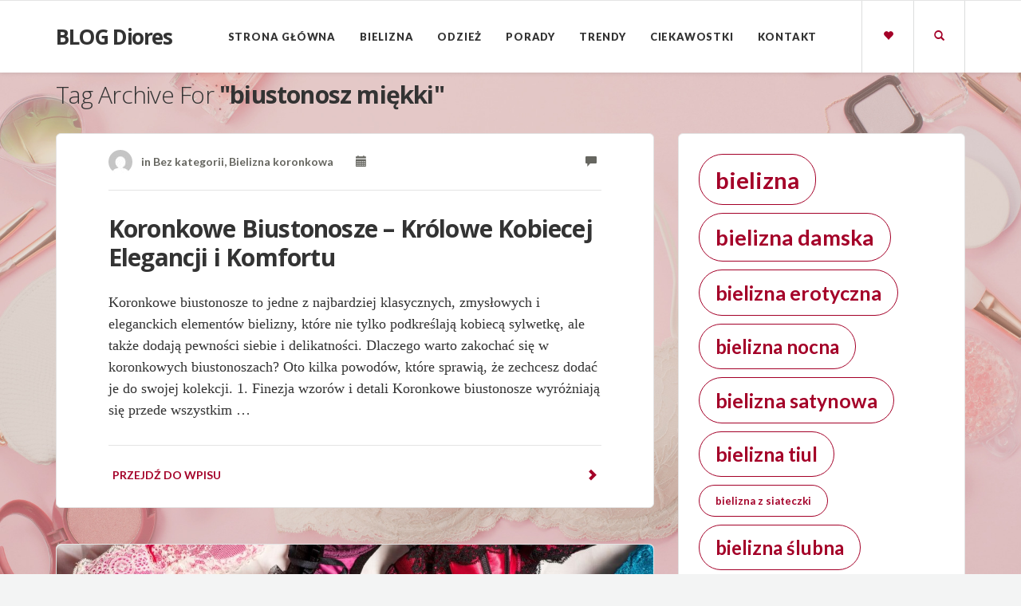

--- FILE ---
content_type: text/html; charset=UTF-8
request_url: https://www.blog.diores.pl/tag/biustonosz-miekki/
body_size: 16041
content:
<!DOCTYPE html>
<html lang="pl-PL">
<head>
	<meta charset="UTF-8" />
	<meta name="viewport" content="width=device-width, initial-scale=1.0" />
	<link rel="pingback" href="https://www.blog.diores.pl/xmlrpc.php" />

	<!-- W3TC-include-js-head -->
	<meta name='robots' content='index, follow, max-image-preview:large, max-snippet:-1, max-video-preview:-1' />

	<!-- This site is optimized with the Yoast SEO plugin v21.0 - https://yoast.com/wordpress/plugins/seo/ -->
	<title>Archiwa biustonosz miękki - BLOG Diores</title>
	<link rel="canonical" href="https://www.blog.diores.pl/tag/biustonosz-miekki/" />
	<link rel="next" href="https://www.blog.diores.pl/tag/biustonosz-miekki/page/2/" />
	<meta property="og:locale" content="pl_PL" />
	<meta property="og:type" content="article" />
	<meta property="og:title" content="Archiwa biustonosz miękki - BLOG Diores" />
	<meta property="og:url" content="https://www.blog.diores.pl/tag/biustonosz-miekki/" />
	<meta property="og:site_name" content="BLOG Diores" />
	<meta name="twitter:card" content="summary_large_image" />
	<script type="application/ld+json" class="yoast-schema-graph">{"@context":"https://schema.org","@graph":[{"@type":"CollectionPage","@id":"https://www.blog.diores.pl/tag/biustonosz-miekki/","url":"https://www.blog.diores.pl/tag/biustonosz-miekki/","name":"Archiwa biustonosz miękki - BLOG Diores","isPartOf":{"@id":"https://www.blog.diores.pl/#website"},"breadcrumb":{"@id":"https://www.blog.diores.pl/tag/biustonosz-miekki/#breadcrumb"},"inLanguage":"pl-PL"},{"@type":"BreadcrumbList","@id":"https://www.blog.diores.pl/tag/biustonosz-miekki/#breadcrumb","itemListElement":[{"@type":"ListItem","position":1,"name":"Strona główna","item":"https://www.blog.diores.pl/"},{"@type":"ListItem","position":2,"name":"biustonosz miękki"}]},{"@type":"WebSite","@id":"https://www.blog.diores.pl/#website","url":"https://www.blog.diores.pl/","name":"BLOG Diores","description":"","potentialAction":[{"@type":"SearchAction","target":{"@type":"EntryPoint","urlTemplate":"https://www.blog.diores.pl/?s={search_term_string}"},"query-input":"required name=search_term_string"}],"inLanguage":"pl-PL"}]}</script>
	<!-- / Yoast SEO plugin. -->


<link rel='dns-prefetch' href='//www.blog.diores.pl' />
<link rel='dns-prefetch' href='//fonts.googleapis.com' />
<link rel="alternate" type="application/rss+xml" title="BLOG Diores &raquo; Kanał z wpisami" href="https://www.blog.diores.pl/feed/" />
<link rel="alternate" type="application/rss+xml" title="BLOG Diores &raquo; Kanał z komentarzami" href="https://www.blog.diores.pl/comments/feed/" />
<link rel="alternate" type="application/rss+xml" title="BLOG Diores &raquo; Kanał z wpisami otagowanymi jako biustonosz miękki" href="https://www.blog.diores.pl/tag/biustonosz-miekki/feed/" />
<style id='wp-img-auto-sizes-contain-inline-css' type='text/css'>
img:is([sizes=auto i],[sizes^="auto," i]){contain-intrinsic-size:3000px 1500px}
/*# sourceURL=wp-img-auto-sizes-contain-inline-css */
</style>
<style id='wp-emoji-styles-inline-css' type='text/css'>

	img.wp-smiley, img.emoji {
		display: inline !important;
		border: none !important;
		box-shadow: none !important;
		height: 1em !important;
		width: 1em !important;
		margin: 0 0.07em !important;
		vertical-align: -0.1em !important;
		background: none !important;
		padding: 0 !important;
	}
/*# sourceURL=wp-emoji-styles-inline-css */
</style>
<style id='wp-block-library-inline-css' type='text/css'>
:root{--wp-block-synced-color:#7a00df;--wp-block-synced-color--rgb:122,0,223;--wp-bound-block-color:var(--wp-block-synced-color);--wp-editor-canvas-background:#ddd;--wp-admin-theme-color:#007cba;--wp-admin-theme-color--rgb:0,124,186;--wp-admin-theme-color-darker-10:#006ba1;--wp-admin-theme-color-darker-10--rgb:0,107,160.5;--wp-admin-theme-color-darker-20:#005a87;--wp-admin-theme-color-darker-20--rgb:0,90,135;--wp-admin-border-width-focus:2px}@media (min-resolution:192dpi){:root{--wp-admin-border-width-focus:1.5px}}.wp-element-button{cursor:pointer}:root .has-very-light-gray-background-color{background-color:#eee}:root .has-very-dark-gray-background-color{background-color:#313131}:root .has-very-light-gray-color{color:#eee}:root .has-very-dark-gray-color{color:#313131}:root .has-vivid-green-cyan-to-vivid-cyan-blue-gradient-background{background:linear-gradient(135deg,#00d084,#0693e3)}:root .has-purple-crush-gradient-background{background:linear-gradient(135deg,#34e2e4,#4721fb 50%,#ab1dfe)}:root .has-hazy-dawn-gradient-background{background:linear-gradient(135deg,#faaca8,#dad0ec)}:root .has-subdued-olive-gradient-background{background:linear-gradient(135deg,#fafae1,#67a671)}:root .has-atomic-cream-gradient-background{background:linear-gradient(135deg,#fdd79a,#004a59)}:root .has-nightshade-gradient-background{background:linear-gradient(135deg,#330968,#31cdcf)}:root .has-midnight-gradient-background{background:linear-gradient(135deg,#020381,#2874fc)}:root{--wp--preset--font-size--normal:16px;--wp--preset--font-size--huge:42px}.has-regular-font-size{font-size:1em}.has-larger-font-size{font-size:2.625em}.has-normal-font-size{font-size:var(--wp--preset--font-size--normal)}.has-huge-font-size{font-size:var(--wp--preset--font-size--huge)}.has-text-align-center{text-align:center}.has-text-align-left{text-align:left}.has-text-align-right{text-align:right}.has-fit-text{white-space:nowrap!important}#end-resizable-editor-section{display:none}.aligncenter{clear:both}.items-justified-left{justify-content:flex-start}.items-justified-center{justify-content:center}.items-justified-right{justify-content:flex-end}.items-justified-space-between{justify-content:space-between}.screen-reader-text{border:0;clip-path:inset(50%);height:1px;margin:-1px;overflow:hidden;padding:0;position:absolute;width:1px;word-wrap:normal!important}.screen-reader-text:focus{background-color:#ddd;clip-path:none;color:#444;display:block;font-size:1em;height:auto;left:5px;line-height:normal;padding:15px 23px 14px;text-decoration:none;top:5px;width:auto;z-index:100000}html :where(.has-border-color){border-style:solid}html :where([style*=border-top-color]){border-top-style:solid}html :where([style*=border-right-color]){border-right-style:solid}html :where([style*=border-bottom-color]){border-bottom-style:solid}html :where([style*=border-left-color]){border-left-style:solid}html :where([style*=border-width]){border-style:solid}html :where([style*=border-top-width]){border-top-style:solid}html :where([style*=border-right-width]){border-right-style:solid}html :where([style*=border-bottom-width]){border-bottom-style:solid}html :where([style*=border-left-width]){border-left-style:solid}html :where(img[class*=wp-image-]){height:auto;max-width:100%}:where(figure){margin:0 0 1em}html :where(.is-position-sticky){--wp-admin--admin-bar--position-offset:var(--wp-admin--admin-bar--height,0px)}@media screen and (max-width:600px){html :where(.is-position-sticky){--wp-admin--admin-bar--position-offset:0px}}

/*# sourceURL=wp-block-library-inline-css */
</style><style id='wp-block-latest-posts-inline-css' type='text/css'>
.wp-block-latest-posts{box-sizing:border-box}.wp-block-latest-posts.alignleft{margin-right:2em}.wp-block-latest-posts.alignright{margin-left:2em}.wp-block-latest-posts.wp-block-latest-posts__list{list-style:none}.wp-block-latest-posts.wp-block-latest-posts__list li{clear:both;overflow-wrap:break-word}.wp-block-latest-posts.is-grid{display:flex;flex-wrap:wrap}.wp-block-latest-posts.is-grid li{margin:0 1.25em 1.25em 0;width:100%}@media (min-width:600px){.wp-block-latest-posts.columns-2 li{width:calc(50% - .625em)}.wp-block-latest-posts.columns-2 li:nth-child(2n){margin-right:0}.wp-block-latest-posts.columns-3 li{width:calc(33.33333% - .83333em)}.wp-block-latest-posts.columns-3 li:nth-child(3n){margin-right:0}.wp-block-latest-posts.columns-4 li{width:calc(25% - .9375em)}.wp-block-latest-posts.columns-4 li:nth-child(4n){margin-right:0}.wp-block-latest-posts.columns-5 li{width:calc(20% - 1em)}.wp-block-latest-posts.columns-5 li:nth-child(5n){margin-right:0}.wp-block-latest-posts.columns-6 li{width:calc(16.66667% - 1.04167em)}.wp-block-latest-posts.columns-6 li:nth-child(6n){margin-right:0}}:root :where(.wp-block-latest-posts.is-grid){padding:0}:root :where(.wp-block-latest-posts.wp-block-latest-posts__list){padding-left:0}.wp-block-latest-posts__post-author,.wp-block-latest-posts__post-date{display:block;font-size:.8125em}.wp-block-latest-posts__post-excerpt,.wp-block-latest-posts__post-full-content{margin-bottom:1em;margin-top:.5em}.wp-block-latest-posts__featured-image a{display:inline-block}.wp-block-latest-posts__featured-image img{height:auto;max-width:100%;width:auto}.wp-block-latest-posts__featured-image.alignleft{float:left;margin-right:1em}.wp-block-latest-posts__featured-image.alignright{float:right;margin-left:1em}.wp-block-latest-posts__featured-image.aligncenter{margin-bottom:1em;text-align:center}
/*# sourceURL=https://www.blog.diores.pl/wp-includes/blocks/latest-posts/style.min.css */
</style>
<style id='wp-block-tag-cloud-inline-css' type='text/css'>
.wp-block-tag-cloud{box-sizing:border-box}.wp-block-tag-cloud.aligncenter{justify-content:center;text-align:center}.wp-block-tag-cloud a{display:inline-block;margin-right:5px}.wp-block-tag-cloud span{display:inline-block;margin-left:5px;text-decoration:none}:root :where(.wp-block-tag-cloud.is-style-outline){display:flex;flex-wrap:wrap;gap:1ch}:root :where(.wp-block-tag-cloud.is-style-outline a){border:1px solid;font-size:unset!important;margin-right:0;padding:1ch 2ch;text-decoration:none!important}
/*# sourceURL=https://www.blog.diores.pl/wp-includes/blocks/tag-cloud/style.min.css */
</style>
<style id='wp-block-columns-inline-css' type='text/css'>
.wp-block-columns{box-sizing:border-box;display:flex;flex-wrap:wrap!important}@media (min-width:782px){.wp-block-columns{flex-wrap:nowrap!important}}.wp-block-columns{align-items:normal!important}.wp-block-columns.are-vertically-aligned-top{align-items:flex-start}.wp-block-columns.are-vertically-aligned-center{align-items:center}.wp-block-columns.are-vertically-aligned-bottom{align-items:flex-end}@media (max-width:781px){.wp-block-columns:not(.is-not-stacked-on-mobile)>.wp-block-column{flex-basis:100%!important}}@media (min-width:782px){.wp-block-columns:not(.is-not-stacked-on-mobile)>.wp-block-column{flex-basis:0;flex-grow:1}.wp-block-columns:not(.is-not-stacked-on-mobile)>.wp-block-column[style*=flex-basis]{flex-grow:0}}.wp-block-columns.is-not-stacked-on-mobile{flex-wrap:nowrap!important}.wp-block-columns.is-not-stacked-on-mobile>.wp-block-column{flex-basis:0;flex-grow:1}.wp-block-columns.is-not-stacked-on-mobile>.wp-block-column[style*=flex-basis]{flex-grow:0}:where(.wp-block-columns){margin-bottom:1.75em}:where(.wp-block-columns.has-background){padding:1.25em 2.375em}.wp-block-column{flex-grow:1;min-width:0;overflow-wrap:break-word;word-break:break-word}.wp-block-column.is-vertically-aligned-top{align-self:flex-start}.wp-block-column.is-vertically-aligned-center{align-self:center}.wp-block-column.is-vertically-aligned-bottom{align-self:flex-end}.wp-block-column.is-vertically-aligned-stretch{align-self:stretch}.wp-block-column.is-vertically-aligned-bottom,.wp-block-column.is-vertically-aligned-center,.wp-block-column.is-vertically-aligned-top{width:100%}
/*# sourceURL=https://www.blog.diores.pl/wp-includes/blocks/columns/style.min.css */
</style>
<style id='global-styles-inline-css' type='text/css'>
:root{--wp--preset--aspect-ratio--square: 1;--wp--preset--aspect-ratio--4-3: 4/3;--wp--preset--aspect-ratio--3-4: 3/4;--wp--preset--aspect-ratio--3-2: 3/2;--wp--preset--aspect-ratio--2-3: 2/3;--wp--preset--aspect-ratio--16-9: 16/9;--wp--preset--aspect-ratio--9-16: 9/16;--wp--preset--color--black: #000000;--wp--preset--color--cyan-bluish-gray: #abb8c3;--wp--preset--color--white: #ffffff;--wp--preset--color--pale-pink: #f78da7;--wp--preset--color--vivid-red: #cf2e2e;--wp--preset--color--luminous-vivid-orange: #ff6900;--wp--preset--color--luminous-vivid-amber: #fcb900;--wp--preset--color--light-green-cyan: #7bdcb5;--wp--preset--color--vivid-green-cyan: #00d084;--wp--preset--color--pale-cyan-blue: #8ed1fc;--wp--preset--color--vivid-cyan-blue: #0693e3;--wp--preset--color--vivid-purple: #9b51e0;--wp--preset--gradient--vivid-cyan-blue-to-vivid-purple: linear-gradient(135deg,rgb(6,147,227) 0%,rgb(155,81,224) 100%);--wp--preset--gradient--light-green-cyan-to-vivid-green-cyan: linear-gradient(135deg,rgb(122,220,180) 0%,rgb(0,208,130) 100%);--wp--preset--gradient--luminous-vivid-amber-to-luminous-vivid-orange: linear-gradient(135deg,rgb(252,185,0) 0%,rgb(255,105,0) 100%);--wp--preset--gradient--luminous-vivid-orange-to-vivid-red: linear-gradient(135deg,rgb(255,105,0) 0%,rgb(207,46,46) 100%);--wp--preset--gradient--very-light-gray-to-cyan-bluish-gray: linear-gradient(135deg,rgb(238,238,238) 0%,rgb(169,184,195) 100%);--wp--preset--gradient--cool-to-warm-spectrum: linear-gradient(135deg,rgb(74,234,220) 0%,rgb(151,120,209) 20%,rgb(207,42,186) 40%,rgb(238,44,130) 60%,rgb(251,105,98) 80%,rgb(254,248,76) 100%);--wp--preset--gradient--blush-light-purple: linear-gradient(135deg,rgb(255,206,236) 0%,rgb(152,150,240) 100%);--wp--preset--gradient--blush-bordeaux: linear-gradient(135deg,rgb(254,205,165) 0%,rgb(254,45,45) 50%,rgb(107,0,62) 100%);--wp--preset--gradient--luminous-dusk: linear-gradient(135deg,rgb(255,203,112) 0%,rgb(199,81,192) 50%,rgb(65,88,208) 100%);--wp--preset--gradient--pale-ocean: linear-gradient(135deg,rgb(255,245,203) 0%,rgb(182,227,212) 50%,rgb(51,167,181) 100%);--wp--preset--gradient--electric-grass: linear-gradient(135deg,rgb(202,248,128) 0%,rgb(113,206,126) 100%);--wp--preset--gradient--midnight: linear-gradient(135deg,rgb(2,3,129) 0%,rgb(40,116,252) 100%);--wp--preset--font-size--small: 13px;--wp--preset--font-size--medium: 20px;--wp--preset--font-size--large: 36px;--wp--preset--font-size--x-large: 42px;--wp--preset--spacing--20: 0.44rem;--wp--preset--spacing--30: 0.67rem;--wp--preset--spacing--40: 1rem;--wp--preset--spacing--50: 1.5rem;--wp--preset--spacing--60: 2.25rem;--wp--preset--spacing--70: 3.38rem;--wp--preset--spacing--80: 5.06rem;--wp--preset--shadow--natural: 6px 6px 9px rgba(0, 0, 0, 0.2);--wp--preset--shadow--deep: 12px 12px 50px rgba(0, 0, 0, 0.4);--wp--preset--shadow--sharp: 6px 6px 0px rgba(0, 0, 0, 0.2);--wp--preset--shadow--outlined: 6px 6px 0px -3px rgb(255, 255, 255), 6px 6px rgb(0, 0, 0);--wp--preset--shadow--crisp: 6px 6px 0px rgb(0, 0, 0);}:where(.is-layout-flex){gap: 0.5em;}:where(.is-layout-grid){gap: 0.5em;}body .is-layout-flex{display: flex;}.is-layout-flex{flex-wrap: wrap;align-items: center;}.is-layout-flex > :is(*, div){margin: 0;}body .is-layout-grid{display: grid;}.is-layout-grid > :is(*, div){margin: 0;}:where(.wp-block-columns.is-layout-flex){gap: 2em;}:where(.wp-block-columns.is-layout-grid){gap: 2em;}:where(.wp-block-post-template.is-layout-flex){gap: 1.25em;}:where(.wp-block-post-template.is-layout-grid){gap: 1.25em;}.has-black-color{color: var(--wp--preset--color--black) !important;}.has-cyan-bluish-gray-color{color: var(--wp--preset--color--cyan-bluish-gray) !important;}.has-white-color{color: var(--wp--preset--color--white) !important;}.has-pale-pink-color{color: var(--wp--preset--color--pale-pink) !important;}.has-vivid-red-color{color: var(--wp--preset--color--vivid-red) !important;}.has-luminous-vivid-orange-color{color: var(--wp--preset--color--luminous-vivid-orange) !important;}.has-luminous-vivid-amber-color{color: var(--wp--preset--color--luminous-vivid-amber) !important;}.has-light-green-cyan-color{color: var(--wp--preset--color--light-green-cyan) !important;}.has-vivid-green-cyan-color{color: var(--wp--preset--color--vivid-green-cyan) !important;}.has-pale-cyan-blue-color{color: var(--wp--preset--color--pale-cyan-blue) !important;}.has-vivid-cyan-blue-color{color: var(--wp--preset--color--vivid-cyan-blue) !important;}.has-vivid-purple-color{color: var(--wp--preset--color--vivid-purple) !important;}.has-black-background-color{background-color: var(--wp--preset--color--black) !important;}.has-cyan-bluish-gray-background-color{background-color: var(--wp--preset--color--cyan-bluish-gray) !important;}.has-white-background-color{background-color: var(--wp--preset--color--white) !important;}.has-pale-pink-background-color{background-color: var(--wp--preset--color--pale-pink) !important;}.has-vivid-red-background-color{background-color: var(--wp--preset--color--vivid-red) !important;}.has-luminous-vivid-orange-background-color{background-color: var(--wp--preset--color--luminous-vivid-orange) !important;}.has-luminous-vivid-amber-background-color{background-color: var(--wp--preset--color--luminous-vivid-amber) !important;}.has-light-green-cyan-background-color{background-color: var(--wp--preset--color--light-green-cyan) !important;}.has-vivid-green-cyan-background-color{background-color: var(--wp--preset--color--vivid-green-cyan) !important;}.has-pale-cyan-blue-background-color{background-color: var(--wp--preset--color--pale-cyan-blue) !important;}.has-vivid-cyan-blue-background-color{background-color: var(--wp--preset--color--vivid-cyan-blue) !important;}.has-vivid-purple-background-color{background-color: var(--wp--preset--color--vivid-purple) !important;}.has-black-border-color{border-color: var(--wp--preset--color--black) !important;}.has-cyan-bluish-gray-border-color{border-color: var(--wp--preset--color--cyan-bluish-gray) !important;}.has-white-border-color{border-color: var(--wp--preset--color--white) !important;}.has-pale-pink-border-color{border-color: var(--wp--preset--color--pale-pink) !important;}.has-vivid-red-border-color{border-color: var(--wp--preset--color--vivid-red) !important;}.has-luminous-vivid-orange-border-color{border-color: var(--wp--preset--color--luminous-vivid-orange) !important;}.has-luminous-vivid-amber-border-color{border-color: var(--wp--preset--color--luminous-vivid-amber) !important;}.has-light-green-cyan-border-color{border-color: var(--wp--preset--color--light-green-cyan) !important;}.has-vivid-green-cyan-border-color{border-color: var(--wp--preset--color--vivid-green-cyan) !important;}.has-pale-cyan-blue-border-color{border-color: var(--wp--preset--color--pale-cyan-blue) !important;}.has-vivid-cyan-blue-border-color{border-color: var(--wp--preset--color--vivid-cyan-blue) !important;}.has-vivid-purple-border-color{border-color: var(--wp--preset--color--vivid-purple) !important;}.has-vivid-cyan-blue-to-vivid-purple-gradient-background{background: var(--wp--preset--gradient--vivid-cyan-blue-to-vivid-purple) !important;}.has-light-green-cyan-to-vivid-green-cyan-gradient-background{background: var(--wp--preset--gradient--light-green-cyan-to-vivid-green-cyan) !important;}.has-luminous-vivid-amber-to-luminous-vivid-orange-gradient-background{background: var(--wp--preset--gradient--luminous-vivid-amber-to-luminous-vivid-orange) !important;}.has-luminous-vivid-orange-to-vivid-red-gradient-background{background: var(--wp--preset--gradient--luminous-vivid-orange-to-vivid-red) !important;}.has-very-light-gray-to-cyan-bluish-gray-gradient-background{background: var(--wp--preset--gradient--very-light-gray-to-cyan-bluish-gray) !important;}.has-cool-to-warm-spectrum-gradient-background{background: var(--wp--preset--gradient--cool-to-warm-spectrum) !important;}.has-blush-light-purple-gradient-background{background: var(--wp--preset--gradient--blush-light-purple) !important;}.has-blush-bordeaux-gradient-background{background: var(--wp--preset--gradient--blush-bordeaux) !important;}.has-luminous-dusk-gradient-background{background: var(--wp--preset--gradient--luminous-dusk) !important;}.has-pale-ocean-gradient-background{background: var(--wp--preset--gradient--pale-ocean) !important;}.has-electric-grass-gradient-background{background: var(--wp--preset--gradient--electric-grass) !important;}.has-midnight-gradient-background{background: var(--wp--preset--gradient--midnight) !important;}.has-small-font-size{font-size: var(--wp--preset--font-size--small) !important;}.has-medium-font-size{font-size: var(--wp--preset--font-size--medium) !important;}.has-large-font-size{font-size: var(--wp--preset--font-size--large) !important;}.has-x-large-font-size{font-size: var(--wp--preset--font-size--x-large) !important;}
:where(.wp-block-columns.is-layout-flex){gap: 2em;}:where(.wp-block-columns.is-layout-grid){gap: 2em;}
/*# sourceURL=global-styles-inline-css */
</style>
<style id='core-block-supports-inline-css' type='text/css'>
.wp-container-core-columns-is-layout-9d6595d7{flex-wrap:nowrap;}
/*# sourceURL=core-block-supports-inline-css */
</style>

<style id='classic-theme-styles-inline-css' type='text/css'>
/*! This file is auto-generated */
.wp-block-button__link{color:#fff;background-color:#32373c;border-radius:9999px;box-shadow:none;text-decoration:none;padding:calc(.667em + 2px) calc(1.333em + 2px);font-size:1.125em}.wp-block-file__button{background:#32373c;color:#fff;text-decoration:none}
/*# sourceURL=/wp-includes/css/classic-themes.min.css */
</style>
<link rel='stylesheet' id='widgetopts-styles-css' href='https://www.blog.diores.pl/wp-content/plugins/widget-options/assets/css/widget-options.css' type='text/css' media='all' />
<link rel='stylesheet' id='readable-google-fonts-css' href='https://fonts.googleapis.com/css?family=Open+Sans%3A300%2C400%2C700%7CLato%3A700%2C900&#038;ver=6.9' type='text/css' media='all' />
<link rel='stylesheet' id='readable-main-css' href='https://www.blog.diores.pl/wp-content/themes/readable/assets/stylesheets/main.css?ver=2.3.2' type='text/css' media='all' />
<style id='readable-main-inline-css' type='text/css'>

/******************
Primary theme color
*******************/

.social__container, .search__container, .search-panel .search-panel__text, .navigation > li.current-menu-item > a, .navigation > li:hover > a, .navigation > li.current-menu-ancestor > a, .widget-contact__title, .navigation .sub-menu > li > a:hover, .error .primary-color {
	color: #a40028}

.social .social__dropdown, .navbar-toggle, .widget_search .search-submit {
	background: #a40028}

::selection {
	background: #a40028}

.wpcf7-submit, .navigation > li > a:after, .btn-primary, #submitWPComment {
	background: linear-gradient(to bottom, #a40028, #940024)
}

blockquote, .wpcf7-submit, .btn-primary, .navbar-toggle, #submitWPComment {
	border-color: #a40028}

.search__container:hover, .social__container:hover {
	color: #940024}

@media (min-width: 992px) {
	.navigation .sub-menu > li > a {
		background: #a40028	}
}

.wpcf7-submit:hover, .btn-primary:hover, .social .social__dropdown li a:hover, #submitWPComment:hover {
	background: #940024}

@media (min-width: 992px) {
	.navigation .sub-menu > li > a:hover {
		background: #940024	}
}

.wpcf7-submit:hover, .navigation .sub-menu > li > a, .navigation .sub-menu, .btn-primary:hover, .social .social__dropdown li .social__container, #submitWPComment:hover {
	border-color: #940024}

.format-link { background: -webkit-radial-gradient(50% 50%, circle closest-corner, #a40028 0%, #8b0022 100%); background: radial-gradient(circle closest-corner at 50% 50%, #a40028 0%, #8b0022 100%);}

/******************
Text color
*******************/

.post-content, .post-content--narrow, body .su-tabs-style-default .su-tabs-pane {
	color: #333333}

/******************
Link color
*******************/

a, .menu li a, .pptwj .pptwj-tabs-wrap .tab-links li a.selected, .pptwj .pptwj-tabs-wrap .tab-links li a:hover, .pptwj .pptwj-tabs-wrap .boxes ul.tab-filter-list li a:hover, .pptwj .pptwj-tabs-wrap .boxes ul.tab-filter-list li a.selected, .pagination .prev, .pagination .next, .pagination__page-numbers .current, .latest-posts__meta-content a.latest-posts__meta-content-author-link {
	color: #a40028}

.widget_tag_cloud a, .tags a {
	border-color: #a40028}

a:hover, .menu li a:hover {
	color: #8b0022}

.widget_tag_cloud a:hover, .tags a:hover, .pptwj .pptwj-tabs-wrap .boxes ul.tab-filter-list li a.selected:after, .pptwj .pptwj-tabs-wrap .boxes ul.tab-filter-list li a:hover:after {
	background-color: #a40028}

/******************
Headings dark
*******************/
h1, h1 a, .h1 a, .h2, h2, h2 a, .h2 a, h4, h4 a, .h4 a, h5, h5 a, .h5 a, .zem_rp_title {
	color: #333333}

/******************
Headings light
*******************/
h3, h3 a, .h3 a, h6, h6 a, .h6 a, .wp_rp_excerpt {
	color: #333333}

/******************
Navbar background
*******************/
.header {
	background-color: #ffffff}

/******************
Footer background
*******************/
.footer, .copyrights {
	background-color: #ffffff}

/******************
Navbar text color
*******************/

.navigation > li > a {
	color: #333333}

/******************
Navbar dropdown text color
*******************/

@media (min-width: 992px) {
	.navigation .sub-menu > li > a, .navigation .sub-menu > li > a:hover {
		color: #f3f4f4	}
}

/* WP Customizer end */


/*# sourceURL=readable-main-inline-css */
</style>
<script type="text/javascript" src="https://www.blog.diores.pl/wp-includes/js/jquery/jquery.min.js?ver=3.7.1" id="jquery-core-js"></script>
<script type="text/javascript" src="https://www.blog.diores.pl/wp-includes/js/jquery/jquery-migrate.min.js?ver=3.4.1" id="jquery-migrate-js"></script>
<link rel="https://api.w.org/" href="https://www.blog.diores.pl/wp-json/" /><link rel="alternate" title="JSON" type="application/json" href="https://www.blog.diores.pl/wp-json/wp/v2/tags/64" /><link rel="EditURI" type="application/rsd+xml" title="RSD" href="https://www.blog.diores.pl/xmlrpc.php?rsd" />
<meta name="generator" content="WordPress 6.9" />
<style>

/* CSS added by Hide Metadata Plugin */

.entry-meta .byline,
			.entry-meta .by-author,
			.entry-header .entry-meta > span.byline,
			.entry-meta .author.vcard {
				display: none;
			}
.entry-meta .posted-on,
			.entry-header .entry-meta > span.posted-on {
				display: none;
			}</style>
<style>/* CSS added by WP Meta and Date Remover*/.entry-meta {display:none !important;}
	.home .entry-meta { display: none; }
	.entry-footer {display:none !important;}
	.home .entry-footer { display: none; }</style>			<link rel="shortcut icon" href="https://www.blog.diores.pl/wp-content/uploads/2021/08/diores-favicon.jpg">
		<style type="text/css" id="custom-background-css">
body.custom-background { background-image: url("https://www.blog.diores.pl/wp-content/uploads/2021/08/bcg2.jpg"); background-position: left bottom; background-size: cover; background-repeat: no-repeat; background-attachment: fixed; }
</style>
	<link rel="icon" href="https://www.blog.diores.pl/wp-content/uploads/2021/08/diores-favicon.jpg" sizes="32x32" />
<link rel="icon" href="https://www.blog.diores.pl/wp-content/uploads/2021/08/diores-favicon.jpg" sizes="192x192" />
<link rel="apple-touch-icon" href="https://www.blog.diores.pl/wp-content/uploads/2021/08/diores-favicon.jpg" />
<meta name="msapplication-TileImage" content="https://www.blog.diores.pl/wp-content/uploads/2021/08/diores-favicon.jpg" />
	<!-- W3TC-include-css -->
</head>

<body class="archive tag tag-biustonosz-miekki tag-64 custom-background wp-theme-readable has-sticky-header">
<!-- W3TC-include-js-body-start -->

	<!-- Search - Open panel -->
	<div class="search-panel">
		<a href="https://www.blog.diores.pl/" class="search-panel__close  js--toggle-search-mode" title="Exit the search mode"><i class="glyphicon glyphicon-remove"></i></a>
		<div class="container">
			<div class="row">
				<div class="col-xs-12">
					<form action="https://www.blog.diores.pl/">
						<input type="text" class="search-panel__form  js--search-panel-text" name="s" placeholder="Wpisz hasło ...">
						<p class="search-panel__text">Naciśnij enter, aby zobaczyć wyniki lub esc, aby anulować.</p>
					</form>
				</div>
			</div>
		</div>
	</div>

	<div class="page-content-container"><!-- ends in the footer.php -->
		<!-- header -->
		<header class="header  header--sticky  push-down-45">
			<div class="container">
				<div class="logo  pull-left">
					<a href="https://www.blog.diores.pl/">
													<h1 class="blog-name">BLOG Diores</h1>
											</a>
				</div>

				<!-- Brand and toggle get grouped for better mobile display -->
				<div class="navbar-header">
					<button type="button" class="navbar-toggle" data-toggle="collapse" data-target="#readable-navbar-collapse">
						<span class="sr-only">Toggle navigation</span>
						<span class="icon-bar"></span>
						<span class="icon-bar"></span>
						<span class="icon-bar"></span>
					</button>
				</div>
				<nav class="navbar  navbar-default" role="navigation">

					<!-- Collect the nav links, forms, and other content for toggling -->
					<div class="collapse  navbar-collapse" id="readable-navbar-collapse">
						<ul id="menu-glowne-menu" class="navigation"><li id="menu-item-2451" class="menu-item menu-item-type-post_type menu-item-object-page menu-item-home menu-item-2451"><a href="https://www.blog.diores.pl/">Strona główna</a></li>
<li id="menu-item-2311" class="menu-item menu-item-type-taxonomy menu-item-object-category menu-item-has-children menu-item-2311"><a href="https://www.blog.diores.pl/category/bielizna/">Bielizna</a>
<ul class="sub-menu">
	<li id="menu-item-2312" class="menu-item menu-item-type-taxonomy menu-item-object-category menu-item-2312"><a href="https://www.blog.diores.pl/category/bielizna/bielizna-erotyczna/">Bielizna erotyczna</a></li>
	<li id="menu-item-2313" class="menu-item menu-item-type-taxonomy menu-item-object-category menu-item-2313"><a href="https://www.blog.diores.pl/category/bielizna/bielizna-koronkowa/">Bielizna koronkowa</a></li>
	<li id="menu-item-2314" class="menu-item menu-item-type-taxonomy menu-item-object-category menu-item-2314"><a href="https://www.blog.diores.pl/category/bielizna/bielizna-nocna/">Bielizna nocna</a></li>
	<li id="menu-item-2315" class="menu-item menu-item-type-taxonomy menu-item-object-category menu-item-2315"><a href="https://www.blog.diores.pl/category/bielizna/bielizna-slubna/">Bielizna ślubna</a></li>
	<li id="menu-item-2316" class="menu-item menu-item-type-taxonomy menu-item-object-category menu-item-2316"><a href="https://www.blog.diores.pl/category/bielizna/bielizna-sportowa/">Bielizna sportowa</a></li>
	<li id="menu-item-2317" class="menu-item menu-item-type-taxonomy menu-item-object-category menu-item-2317"><a href="https://www.blog.diores.pl/category/bielizna/biustonosze/">Biustonosze</a></li>
	<li id="menu-item-2318" class="menu-item menu-item-type-taxonomy menu-item-object-category menu-item-2318"><a href="https://www.blog.diores.pl/category/bielizna/peniuar/">Peniuar</a></li>
	<li id="menu-item-2319" class="menu-item menu-item-type-taxonomy menu-item-object-category menu-item-2319"><a href="https://www.blog.diores.pl/category/bielizna/ponczochy-rajstopy/">Pończochy / Rajstopy</a></li>
</ul>
</li>
<li id="menu-item-2321" class="menu-item menu-item-type-taxonomy menu-item-object-category menu-item-has-children menu-item-2321"><a href="https://www.blog.diores.pl/category/odziez/">Odzież</a>
<ul class="sub-menu">
	<li id="menu-item-2324" class="menu-item menu-item-type-taxonomy menu-item-object-category menu-item-2324"><a href="https://www.blog.diores.pl/category/odziez/odziez-damska/">Odzieź damska</a></li>
	<li id="menu-item-2325" class="menu-item menu-item-type-taxonomy menu-item-object-category menu-item-2325"><a href="https://www.blog.diores.pl/category/odziez/odziez-sportowa/">Odzież sportowa</a></li>
	<li id="menu-item-2327" class="menu-item menu-item-type-taxonomy menu-item-object-category menu-item-2327"><a href="https://www.blog.diores.pl/category/odziez/stroje-kapielowe/">Stroje kąpielowe</a></li>
	<li id="menu-item-2323" class="menu-item menu-item-type-taxonomy menu-item-object-category menu-item-2323"><a href="https://www.blog.diores.pl/category/odziez/kostiumy-i-przebrania/">Kostiumy i przebrania</a></li>
	<li id="menu-item-2322" class="menu-item menu-item-type-taxonomy menu-item-object-category menu-item-2322"><a href="https://www.blog.diores.pl/category/odziez/gorsety/">Gorsety</a></li>
	<li id="menu-item-2326" class="menu-item menu-item-type-taxonomy menu-item-object-category menu-item-2326"><a href="https://www.blog.diores.pl/category/odziez/podomka/">Podomka</a></li>
	<li id="menu-item-2328" class="menu-item menu-item-type-taxonomy menu-item-object-category menu-item-2328"><a href="https://www.blog.diores.pl/category/odziez/sukienki/">Sukienki</a></li>
	<li id="menu-item-2329" class="menu-item menu-item-type-taxonomy menu-item-object-category menu-item-2329"><a href="https://www.blog.diores.pl/category/odziez/sukienki-dzianinowe/">Sukienki dzianinowe</a></li>
	<li id="menu-item-2330" class="menu-item menu-item-type-taxonomy menu-item-object-category menu-item-2330"><a href="https://www.blog.diores.pl/category/odziez/szlafroki/">Szlafroki</a></li>
</ul>
</li>
<li id="menu-item-2331" class="menu-item menu-item-type-taxonomy menu-item-object-category menu-item-has-children menu-item-2331"><a href="https://www.blog.diores.pl/category/porady/">Porady</a>
<ul class="sub-menu">
	<li id="menu-item-2332" class="menu-item menu-item-type-taxonomy menu-item-object-category menu-item-2332"><a href="https://www.blog.diores.pl/category/porady/porady-dla-pan/">Porady dla Pań</a></li>
	<li id="menu-item-2333" class="menu-item menu-item-type-taxonomy menu-item-object-category menu-item-2333"><a href="https://www.blog.diores.pl/category/porady/porady-dla-panow/">Porady dla Panów</a></li>
</ul>
</li>
<li id="menu-item-2334" class="menu-item menu-item-type-taxonomy menu-item-object-category menu-item-2334"><a href="https://www.blog.diores.pl/category/trendy/">Trendy</a></li>
<li id="menu-item-2320" class="menu-item menu-item-type-taxonomy menu-item-object-category menu-item-2320"><a href="https://www.blog.diores.pl/category/ciekawostki/">Ciekawostki</a></li>
<li id="menu-item-2490" class="menu-item menu-item-type-post_type menu-item-object-page menu-item-2490"><a href="https://www.blog.diores.pl/kontakt/">Kontakt</a></li>
</ul>						<a href="#" class="search__container--mobile  js--toggle-search-mode  visible-xs  visible-sm"> <span class="glyphicon  glyphicon-search"></span></a>
					</div><!-- /.navbar-collapse -->
				</nav>
				<div class="hidden-xs  hidden-sm">
					<a href="#" class="search__container  js--toggle-search-mode"> <span class="glyphicon  glyphicon-search"></span></a>
										<div class="social">
						<a href="#" class="social__container  js--blank-link"><span class="glyphicon  glyphicon-heart"></span></a>
						<ul class="social__dropdown">
														<li>
								<a href="https://www.facebook.com/Bielizna.damska.sklep/"  class="social__container"> <span class="zocial-facebook"></span></a>
							</li>
														<li>
								<a href="https://www.instagram.com/diores.pl/"  class="social__container"> <span class="zocial-instagram"></span></a>
							</li>
													</ul>
					</div>
									</div>
			</div>
		</header><div class="container">

	
<div class="archives-title">
	<h3>Tag Archive For <span class="archives-title__subtitle h2">&quot;biustonosz miękki&quot;</span></h3>
</div>
	<div class="row">
		<div class="col-xs-12  col-md-8" role="main">
			
		<article class="boxed push-down-30 post-4353 post type-post status-publish format-standard hentry category-bez-kategorii category-bielizna-koronkowa tag-bielizna-koronkowa tag-biustonosz-koronkowy tag-biustonosz-miekki">

			<div class="meta">

	
	
						<div class="row">
				<div class="col-xs-12  col-sm-10  col-sm-offset-1">
				
				<div class="meta__container  clearfix">
					<div class="meta__info">
						<span class="author  meta__author">
							<img alt='' src='https://secure.gravatar.com/avatar/8476c704523fa1227e9b517e73a2e5a64d04d469392d9fb9537d82fb73346fa2?s=30&#038;d=mm&#038;r=g' srcset='https://secure.gravatar.com/avatar/8476c704523fa1227e9b517e73a2e5a64d04d469392d9fb9537d82fb73346fa2?s=60&#038;d=mm&#038;r=g 2x' class='avatar avatar-30 photo' height='30' width='30' decoding='async'/>							<a href="https://www.blog.diores.pl/author/addmin/"><span class="vcard author"><span class="fn"></span></span></a> in <a href="https://www.blog.diores.pl/category/bez-kategorii/" rel="category tag">Bez kategorii</a>, <a href="https://www.blog.diores.pl/category/bielizna/bielizna-koronkowa/" rel="category tag">Bielizna koronkowa</a>
						</span>
						<time datetime="" class="meta__date  updated"><a href="https://www.blog.diores.pl/2026/01/23/"><span class="glyphicon  glyphicon-calendar"></span> &nbsp; </a></time>
					</div>
					<div class="meta__comments">
						<a href="https://www.blog.diores.pl/koronkowe-biustonosze-krolowe-kobiecej-elegancji-i-komfortu/#respond"><span class="glyphicon  glyphicon-comment"></span>  &nbsp;  </a>
					</div>
				</div>

								</div>
			</div>
			
</div>


			<!-- Start of the blogpost -->
			<div class="row">
				<div class="col-xs-10  col-xs-offset-1">

					<!-- Start of the content -->
					<div class="post-content--narrow">
						<h2 class="post-content__title  entry-title">
							<a href="https://www.blog.diores.pl/koronkowe-biustonosze-krolowe-kobiecej-elegancji-i-komfortu/">Koronkowe Biustonosze &#8211; Królowe Kobiecej Elegancji i Komfortu</a>
						</h2>
						<div class="post-content__text">
							<p>Koronkowe biustonosze to jedne z najbardziej klasycznych, zmysłowych i eleganckich elementów bielizny, które nie tylko podkreślają kobiecą sylwetkę, ale także dodają pewności siebie i delikatności. Dlaczego warto zakochać się w koronkowych biustonoszach? Oto kilka powodów, które sprawią, że zechcesz dodać je do swojej kolekcji. 1. Finezja wzorów i detali Koronkowe biustonosze wyróżniają się przede wszystkim &#8230;</p>
						</div>
					</div>
					<!-- End of the content -->

											<a href="https://www.blog.diores.pl/koronkowe-biustonosze-krolowe-kobiecej-elegancji-i-komfortu/" class="read-more">
							Przejdź do wpisu							<div class="read-more__arrow">
								<span class="glyphicon  glyphicon-chevron-right"></span>
							</div>
						</a>
									</div>
			</div>
		</article>

	
		<article class="boxed push-down-30 post-1849 post type-post status-publish format-standard has-post-thumbnail hentry category-bielizna category-biustonosze tag-biustonosz-balconette tag-biustonosz-miekki tag-biustonosz-na-duzy-biust tag-biustonosz-push-up">

			<div class="meta">

					<a href="https://www.blog.diores.pl/w-jaki-sposob-dobrac-biustonosz-do-sukienki/" class="link--no-border">
					<img width="1138" height="493" src="https://www.blog.diores.pl/wp-content/uploads/2014/05/12-1138x493.jpg" class="attachment-post-thumbnail size-post-thumbnail wp-post-image" alt="" decoding="async" fetchpriority="high" />				</a>
			
	
			
				<div class="meta__container  clearfix">
					<div class="meta__info">
						<span class="author  meta__author">
							<img alt='' src='https://secure.gravatar.com/avatar/8476c704523fa1227e9b517e73a2e5a64d04d469392d9fb9537d82fb73346fa2?s=30&#038;d=mm&#038;r=g' srcset='https://secure.gravatar.com/avatar/8476c704523fa1227e9b517e73a2e5a64d04d469392d9fb9537d82fb73346fa2?s=60&#038;d=mm&#038;r=g 2x' class='avatar avatar-30 photo' height='30' width='30' decoding='async'/>							<a href="https://www.blog.diores.pl/author/addmin/"><span class="vcard author"><span class="fn"></span></span></a> in <a href="https://www.blog.diores.pl/category/bielizna/" rel="category tag">Bielizna</a>, <a href="https://www.blog.diores.pl/category/bielizna/biustonosze/" rel="category tag">Biustonosze</a>
						</span>
						<time datetime="" class="meta__date  updated"><a href="https://www.blog.diores.pl/2026/01/23/"><span class="glyphicon  glyphicon-calendar"></span> &nbsp; </a></time>
					</div>
					<div class="meta__comments">
						<a href="https://www.blog.diores.pl/w-jaki-sposob-dobrac-biustonosz-do-sukienki/#respond"><span class="glyphicon  glyphicon-comment"></span>  &nbsp;  </a>
					</div>
				</div>

					
</div>


			<!-- Start of the blogpost -->
			<div class="row">
				<div class="col-xs-10  col-xs-offset-1">

					<!-- Start of the content -->
					<div class="post-content--narrow">
						<h2 class="post-content__title  entry-title">
							<a href="https://www.blog.diores.pl/w-jaki-sposob-dobrac-biustonosz-do-sukienki/">W jaki sposób dobrać biustonosz do sukienki?</a>
						</h2>
						<div class="post-content__text">
							<p>Rodzaje damskiej bielizny to dla niektórych tajemna wiedza,którą bardzo trudno jest zrozumieć. Wbrew pozorom to nie dotyczy jedynie mężczyzn, ale także kobiet, które są jednak przyzwyczajone do noszenia ulubionego koloru czy też fasonu biustonosza. Tymczasem to, jak dobrać biustonosz do sukienki powinno być wiedzą dostępną dla każdej z nas. Na czym polega coraz bardziej popularny &#8230;</p>
						</div>
					</div>
					<!-- End of the content -->

											<a href="https://www.blog.diores.pl/w-jaki-sposob-dobrac-biustonosz-do-sukienki/" class="read-more">
							Przejdź do wpisu							<div class="read-more__arrow">
								<span class="glyphicon  glyphicon-chevron-right"></span>
							</div>
						</a>
									</div>
			</div>
		</article>

	
		<article class="boxed push-down-30 post-4135 post type-post status-publish format-standard hentry category-biustonosze category-ciekawostki tag-bielizna tag-bielizna-damska tag-biustonosz-balconette tag-biustonosz-cielisty tag-biustonosz-duzy-rozmiar tag-biustonosz-miekki tag-biustonosz-na-duzy-biust tag-biustonosz-push-up tag-biustonosz-usztywniany">

			<div class="meta">

	
	
						<div class="row">
				<div class="col-xs-12  col-sm-10  col-sm-offset-1">
				
				<div class="meta__container  clearfix">
					<div class="meta__info">
						<span class="author  meta__author">
							<img alt='' src='https://secure.gravatar.com/avatar/a6362b2f519a8e65a7a62d17b9b17b46fffcd281a398b37e411c3d60122572b0?s=30&#038;d=mm&#038;r=g' srcset='https://secure.gravatar.com/avatar/a6362b2f519a8e65a7a62d17b9b17b46fffcd281a398b37e411c3d60122572b0?s=60&#038;d=mm&#038;r=g 2x' class='avatar avatar-30 photo' height='30' width='30' loading='lazy' decoding='async'/>							<a href="https://www.blog.diores.pl/author/julia/"><span class="vcard author"><span class="fn"></span></span></a> in <a href="https://www.blog.diores.pl/category/bielizna/biustonosze/" rel="category tag">Biustonosze</a>, <a href="https://www.blog.diores.pl/category/ciekawostki/" rel="category tag">Ciekawostki</a>
						</span>
						<time datetime="" class="meta__date  updated"><a href="https://www.blog.diores.pl/2026/01/23/"><span class="glyphicon  glyphicon-calendar"></span> &nbsp; </a></time>
					</div>
					<div class="meta__comments">
						<a href="https://www.blog.diores.pl/biustonosz-niezbednik-w-szafie-kazdej-kobiety/#respond"><span class="glyphicon  glyphicon-comment"></span>  &nbsp;  </a>
					</div>
				</div>

								</div>
			</div>
			
</div>


			<!-- Start of the blogpost -->
			<div class="row">
				<div class="col-xs-10  col-xs-offset-1">

					<!-- Start of the content -->
					<div class="post-content--narrow">
						<h2 class="post-content__title  entry-title">
							<a href="https://www.blog.diores.pl/biustonosz-niezbednik-w-szafie-kazdej-kobiety/">Biustonosz niezbędnik w szafie każdej kobiety</a>
						</h2>
						<div class="post-content__text">
							<p>Trochę historii Biustonosz lub stanik – rodzaj bielizny dla kobiet służącej do przykrycia i podtrzymywania piersi. Pierwsze biustonosze powstały w starożytnej Grecji. Z uwagi na odczuwaną przez kobiety bolesność piersi podczas uprawiania sportu, w greckich państwach-miastach, w których kobietom wolno było uprawiać sport, np. w Sparcie. W Europie biustonosze były znane już przynajmniej w XV &#8230;</p>
						</div>
					</div>
					<!-- End of the content -->

											<a href="https://www.blog.diores.pl/biustonosz-niezbednik-w-szafie-kazdej-kobiety/" class="read-more">
							Przejdź do wpisu							<div class="read-more__arrow">
								<span class="glyphicon  glyphicon-chevron-right"></span>
							</div>
						</a>
									</div>
			</div>
		</article>

	
		<article class="boxed push-down-30 post-4083 post type-post status-publish format-standard hentry category-bielizna-erotyczna category-bielizna-koronkowa category-bielizna_nocna category-biustonosze category-ciekawostki category-porady-dla-pan category-porady-dla-panow tag-bielizna tag-bielizna-damska tag-bielizna-erotyczna tag-bielizna-nocna tag-bielizna-satynowa tag-bielizna-tiul tag-biustonosz-balconette tag-biustonosz-cielisty tag-biustonosz-duzy-rozmiar tag-biustonosz-miekki tag-biustonosz-na-duzy-biust tag-biustonosz-push-up tag-biustonosz-usztywniany tag-bodystocking tag-czerwona-koszulka tag-koronkowa-bielizna tag-koszulka-nocna tag-koszulka-satynowa tag-koszulka-tiulowa tag-seksowny-komplet-bielizny">

			<div class="meta">

	
	
						<div class="row">
				<div class="col-xs-12  col-sm-10  col-sm-offset-1">
				
				<div class="meta__container  clearfix">
					<div class="meta__info">
						<span class="author  meta__author">
							<img alt='' src='https://secure.gravatar.com/avatar/a6362b2f519a8e65a7a62d17b9b17b46fffcd281a398b37e411c3d60122572b0?s=30&#038;d=mm&#038;r=g' srcset='https://secure.gravatar.com/avatar/a6362b2f519a8e65a7a62d17b9b17b46fffcd281a398b37e411c3d60122572b0?s=60&#038;d=mm&#038;r=g 2x' class='avatar avatar-30 photo' height='30' width='30' loading='lazy' decoding='async'/>							<a href="https://www.blog.diores.pl/author/julia/"><span class="vcard author"><span class="fn"></span></span></a> in <a href="https://www.blog.diores.pl/category/bielizna/bielizna-erotyczna/" rel="category tag">Bielizna erotyczna</a>, <a href="https://www.blog.diores.pl/category/bielizna/bielizna-koronkowa/" rel="category tag">Bielizna koronkowa</a>, <a href="https://www.blog.diores.pl/category/bielizna_nocna/" rel="category tag">Bielizna nocna</a>, <a href="https://www.blog.diores.pl/category/bielizna/biustonosze/" rel="category tag">Biustonosze</a>, <a href="https://www.blog.diores.pl/category/ciekawostki/" rel="category tag">Ciekawostki</a>, <a href="https://www.blog.diores.pl/category/porady/porady-dla-pan/" rel="category tag">Porady dla Pań</a>, <a href="https://www.blog.diores.pl/category/porady/porady-dla-panow/" rel="category tag">Porady dla Panów</a>
						</span>
						<time datetime="" class="meta__date  updated"><a href="https://www.blog.diores.pl/2026/01/23/"><span class="glyphicon  glyphicon-calendar"></span> &nbsp; </a></time>
					</div>
					<div class="meta__comments">
						<a href="https://www.blog.diores.pl/swiateczny-prezent-dla-niej-3-inspiracje-ktore-ja-zachwyca/#respond"><span class="glyphicon  glyphicon-comment"></span>  &nbsp;  </a>
					</div>
				</div>

								</div>
			</div>
			
</div>


			<!-- Start of the blogpost -->
			<div class="row">
				<div class="col-xs-10  col-xs-offset-1">

					<!-- Start of the content -->
					<div class="post-content--narrow">
						<h2 class="post-content__title  entry-title">
							<a href="https://www.blog.diores.pl/swiateczny-prezent-dla-niej-3-inspiracje-ktore-ja-zachwyca/">Świąteczny prezent dla Niej – 3 inspiracje które ją zachwycą</a>
						</h2>
						<div class="post-content__text">
							<p>„Jest w roku taki dzień, w którym smutki idą w cień …”, dzień wyjątkowy, magiczny, który otwiera nasze serca i wlewa w nie trochę ciepła. Pachnie choinką, domowymi wypiekami i świąteczną atmosferą. W tym szczególnym czasie nasze myśli skupione są wokół rodziny i prezentów jakimi chcielibyśmy obdarzyć najbliższych. Staramy się aby ten podarunek był wyjątkowy &#8230;</p>
						</div>
					</div>
					<!-- End of the content -->

											<a href="https://www.blog.diores.pl/swiateczny-prezent-dla-niej-3-inspiracje-ktore-ja-zachwyca/" class="read-more">
							Przejdź do wpisu							<div class="read-more__arrow">
								<span class="glyphicon  glyphicon-chevron-right"></span>
							</div>
						</a>
									</div>
			</div>
		</article>

	
		<article class="boxed push-down-30 post-4003 post type-post status-publish format-standard hentry category-bielizna-koronkowa category-bielizna_slubna category-biustonosze category-ciekawostki category-porady-dla-pan tag-bielizna tag-bielizna-damska tag-biustonosz-balconette tag-biustonosz-cielisty tag-biustonosz-duzy-rozmiar tag-biustonosz-miekki tag-biustonosz-na-duzy-biust tag-biustonosz-push-up tag-biustonosz-usztywniany">

			<div class="meta">

	
	
						<div class="row">
				<div class="col-xs-12  col-sm-10  col-sm-offset-1">
				
				<div class="meta__container  clearfix">
					<div class="meta__info">
						<span class="author  meta__author">
							<img alt='' src='https://secure.gravatar.com/avatar/a6362b2f519a8e65a7a62d17b9b17b46fffcd281a398b37e411c3d60122572b0?s=30&#038;d=mm&#038;r=g' srcset='https://secure.gravatar.com/avatar/a6362b2f519a8e65a7a62d17b9b17b46fffcd281a398b37e411c3d60122572b0?s=60&#038;d=mm&#038;r=g 2x' class='avatar avatar-30 photo' height='30' width='30' loading='lazy' decoding='async'/>							<a href="https://www.blog.diores.pl/author/julia/"><span class="vcard author"><span class="fn"></span></span></a> in <a href="https://www.blog.diores.pl/category/bielizna/bielizna-koronkowa/" rel="category tag">Bielizna koronkowa</a>, <a href="https://www.blog.diores.pl/category/bielizna_slubna/" rel="category tag">Bielizna ślubna</a>, <a href="https://www.blog.diores.pl/category/bielizna/biustonosze/" rel="category tag">Biustonosze</a>, <a href="https://www.blog.diores.pl/category/ciekawostki/" rel="category tag">Ciekawostki</a>, <a href="https://www.blog.diores.pl/category/porady/porady-dla-pan/" rel="category tag">Porady dla Pań</a>
						</span>
						<time datetime="" class="meta__date  updated"><a href="https://www.blog.diores.pl/2026/01/23/"><span class="glyphicon  glyphicon-calendar"></span> &nbsp; </a></time>
					</div>
					<div class="meta__comments">
						<a href="https://www.blog.diores.pl/letnie-biustonosze-czyli-trendy-na-tegoroczny-sezon/#respond"><span class="glyphicon  glyphicon-comment"></span>  &nbsp;  </a>
					</div>
				</div>

								</div>
			</div>
			
</div>


			<!-- Start of the blogpost -->
			<div class="row">
				<div class="col-xs-10  col-xs-offset-1">

					<!-- Start of the content -->
					<div class="post-content--narrow">
						<h2 class="post-content__title  entry-title">
							<a href="https://www.blog.diores.pl/letnie-biustonosze-czyli-trendy-na-tegoroczny-sezon/">Letnie biustonosze – czyli trendy na tegoroczny sezon.</a>
						</h2>
						<div class="post-content__text">
							<p>Lato, ciepło, słońce! Tak, to ten czas zbliża się do nas wielkimi krokami. Pora roku, którą większość ludzi uwielbia. Nabieramy wtedy energii i wigoru. Zrzucamy grube, ciężkie, szare ubrania i z przyjemnością zamieniamy je na lekkie, zwiewne i kolorowe. A co z bielizną? Dokładnie to samo &#8211; warto sięgnąć po lżejszą odzież spodnią, która da &#8230;</p>
						</div>
					</div>
					<!-- End of the content -->

											<a href="https://www.blog.diores.pl/letnie-biustonosze-czyli-trendy-na-tegoroczny-sezon/" class="read-more">
							Przejdź do wpisu							<div class="read-more__arrow">
								<span class="glyphicon  glyphicon-chevron-right"></span>
							</div>
						</a>
									</div>
			</div>
		</article>

	
		<article class="boxed push-down-30 post-3993 post type-post status-publish format-standard hentry category-bielizna-koronkowa category-bielizna_nocna category-bielizna_slubna category-biustonosze category-ciekawostki category-peniuar category-podomka category-porady-dla-pan category-stroje_kapielowe category-szlafrok tag-bielizna-damska tag-bielizna-nocna tag-bielizna-satynowa tag-bielizna-slubna tag-bielizna-tiul tag-biustonosz-balconette tag-biustonosz-cielisty tag-biustonosz-duzy-rozmiar tag-biustonosz-miekki tag-biustonosz-na-duzy-biust tag-biustonosz-push-up tag-biustonosz-usztywniany tag-koszulka-nocna tag-koszulka-tiulowa tag-porady tag-stroj-kapielowy-bikini tag-stroj-kapielowy-duzy-biust tag-stroje-kapielowe-jednoczesciowe tag-stroje-kapielowe-monokini tag-stroje-kapielowe-push-up">

			<div class="meta">

	
	
						<div class="row">
				<div class="col-xs-12  col-sm-10  col-sm-offset-1">
				
				<div class="meta__container  clearfix">
					<div class="meta__info">
						<span class="author  meta__author">
							<img alt='' src='https://secure.gravatar.com/avatar/a6362b2f519a8e65a7a62d17b9b17b46fffcd281a398b37e411c3d60122572b0?s=30&#038;d=mm&#038;r=g' srcset='https://secure.gravatar.com/avatar/a6362b2f519a8e65a7a62d17b9b17b46fffcd281a398b37e411c3d60122572b0?s=60&#038;d=mm&#038;r=g 2x' class='avatar avatar-30 photo' height='30' width='30' loading='lazy' decoding='async'/>							<a href="https://www.blog.diores.pl/author/julia/"><span class="vcard author"><span class="fn"></span></span></a> in <a href="https://www.blog.diores.pl/category/bielizna/bielizna-koronkowa/" rel="category tag">Bielizna koronkowa</a>, <a href="https://www.blog.diores.pl/category/bielizna_nocna/" rel="category tag">Bielizna nocna</a>, <a href="https://www.blog.diores.pl/category/bielizna_slubna/" rel="category tag">Bielizna ślubna</a>, <a href="https://www.blog.diores.pl/category/bielizna/biustonosze/" rel="category tag">Biustonosze</a>, <a href="https://www.blog.diores.pl/category/ciekawostki/" rel="category tag">Ciekawostki</a>, <a href="https://www.blog.diores.pl/category/bielizna/peniuar/" rel="category tag">Peniuar</a>, <a href="https://www.blog.diores.pl/category/odziez/podomka/" rel="category tag">Podomka</a>, <a href="https://www.blog.diores.pl/category/porady/porady-dla-pan/" rel="category tag">Porady dla Pań</a>, <a href="https://www.blog.diores.pl/category/stroje_kapielowe/" rel="category tag">Stroje kąpielowe</a>, <a href="https://www.blog.diores.pl/category/szlafrok/" rel="category tag">szlafrok</a>
						</span>
						<time datetime="" class="meta__date  updated"><a href="https://www.blog.diores.pl/2026/01/23/"><span class="glyphicon  glyphicon-calendar"></span> &nbsp; </a></time>
					</div>
					<div class="meta__comments">
						<a href="https://www.blog.diores.pl/bielizna-damska-czyli-co-bedzie-modne-tej-wiosny/#respond"><span class="glyphicon  glyphicon-comment"></span>  &nbsp;  </a>
					</div>
				</div>

								</div>
			</div>
			
</div>


			<!-- Start of the blogpost -->
			<div class="row">
				<div class="col-xs-10  col-xs-offset-1">

					<!-- Start of the content -->
					<div class="post-content--narrow">
						<h2 class="post-content__title  entry-title">
							<a href="https://www.blog.diores.pl/bielizna-damska-czyli-co-bedzie-modne-tej-wiosny/">Bielizna damska – czyli co będzie modne tej wiosny ?</a>
						</h2>
						<div class="post-content__text">
							<p>Za oknem coraz cieplej, dni stają się dłuższe, a odrobina promieni słonecznych napawa nas optymizmem i wprawia w dobry humor. Coraz częściej zamieniamy grube, nudne, szare zimowe ubrania na te lżejsze z odrobiną koloru. A co z bielizną ? Odpowiedni model bielizny. Właśnie o tej porze roku większość producentów, również tych bieliźnianych prezentuje swoje najnowsze &#8230;</p>
						</div>
					</div>
					<!-- End of the content -->

											<a href="https://www.blog.diores.pl/bielizna-damska-czyli-co-bedzie-modne-tej-wiosny/" class="read-more">
							Przejdź do wpisu							<div class="read-more__arrow">
								<span class="glyphicon  glyphicon-chevron-right"></span>
							</div>
						</a>
									</div>
			</div>
		</article>

	
		<article class="boxed push-down-30 post-3436 post type-post status-publish format-standard hentry category-bielizna_slubna category-biustonosze category-porady-dla-pan tag-bardotka tag-biustonosz-duzy-rozmiar tag-biustonosz-miekki tag-biustonosz-push-up tag-biustonosz-usztywniany tag-biustonosze-na-duzy-biust tag-brafitting tag-bustonosz tag-porady">

			<div class="meta">

	
	
						<div class="row">
				<div class="col-xs-12  col-sm-10  col-sm-offset-1">
				
				<div class="meta__container  clearfix">
					<div class="meta__info">
						<span class="author  meta__author">
							<img alt='' src='https://secure.gravatar.com/avatar/a6362b2f519a8e65a7a62d17b9b17b46fffcd281a398b37e411c3d60122572b0?s=30&#038;d=mm&#038;r=g' srcset='https://secure.gravatar.com/avatar/a6362b2f519a8e65a7a62d17b9b17b46fffcd281a398b37e411c3d60122572b0?s=60&#038;d=mm&#038;r=g 2x' class='avatar avatar-30 photo' height='30' width='30' loading='lazy' decoding='async'/>							<a href="https://www.blog.diores.pl/author/julia/"><span class="vcard author"><span class="fn"></span></span></a> in <a href="https://www.blog.diores.pl/category/bielizna_slubna/" rel="category tag">Bielizna ślubna</a>, <a href="https://www.blog.diores.pl/category/bielizna/biustonosze/" rel="category tag">Biustonosze</a>, <a href="https://www.blog.diores.pl/category/porady/porady-dla-pan/" rel="category tag">Porady dla Pań</a>
						</span>
						<time datetime="" class="meta__date  updated"><a href="https://www.blog.diores.pl/2026/01/23/"><span class="glyphicon  glyphicon-calendar"></span> &nbsp; </a></time>
					</div>
					<div class="meta__comments">
						<a href="https://www.blog.diores.pl/zle-dobrany-biustonosz-jak-rozpoznac/#respond"><span class="glyphicon  glyphicon-comment"></span>  &nbsp;  </a>
					</div>
				</div>

								</div>
			</div>
			
</div>


			<!-- Start of the blogpost -->
			<div class="row">
				<div class="col-xs-10  col-xs-offset-1">

					<!-- Start of the content -->
					<div class="post-content--narrow">
						<h2 class="post-content__title  entry-title">
							<a href="https://www.blog.diores.pl/zle-dobrany-biustonosz-jak-rozpoznac/">Źle dobrany biustonosz, jak rozpoznać.</a>
						</h2>
						<div class="post-content__text">
							<p>Dzięki dużemu wyborowi w sklepach, konkurencji na rynku i może odrobinie modzie, zwiększa się nasza wiedza na temat sposobu dobierania biustonoszy. Pojawiające się coraz częściej profesjonalne brafitterki, czyli osoby zajmujące się zawodowo dopasowaniem biustonoszy, zwiększają świadomość klientek jak prawidłowo dobrać biustonosz i jak ważne jest noszenie odpowiedniej bielizny. Nie tylko dla naszej wygody ale również dla &#8230;</p>
						</div>
					</div>
					<!-- End of the content -->

											<a href="https://www.blog.diores.pl/zle-dobrany-biustonosz-jak-rozpoznac/" class="read-more">
							Przejdź do wpisu							<div class="read-more__arrow">
								<span class="glyphicon  glyphicon-chevron-right"></span>
							</div>
						</a>
									</div>
			</div>
		</article>

	
		<article class="boxed push-down-30 post-3410 post type-post status-publish format-standard hentry category-bielizna-erotyczna tag-bielizna-damska-duze-rozmiary tag-bielizna-slubna tag-biustonosz-duzy-rozmiar tag-biustonosz-miekki tag-biustonosz-na-duzy-biust tag-bodystocking tag-koszulka-tiulowa tag-seksowny-komplet-bielizny tag-xxl">

			<div class="meta">

	
	
						<div class="row">
				<div class="col-xs-12  col-sm-10  col-sm-offset-1">
				
				<div class="meta__container  clearfix">
					<div class="meta__info">
						<span class="author  meta__author">
							<img alt='' src='https://secure.gravatar.com/avatar/a6362b2f519a8e65a7a62d17b9b17b46fffcd281a398b37e411c3d60122572b0?s=30&#038;d=mm&#038;r=g' srcset='https://secure.gravatar.com/avatar/a6362b2f519a8e65a7a62d17b9b17b46fffcd281a398b37e411c3d60122572b0?s=60&#038;d=mm&#038;r=g 2x' class='avatar avatar-30 photo' height='30' width='30' loading='lazy' decoding='async'/>							<a href="https://www.blog.diores.pl/author/julia/"><span class="vcard author"><span class="fn"></span></span></a> in <a href="https://www.blog.diores.pl/category/bielizna/bielizna-erotyczna/" rel="category tag">Bielizna erotyczna</a>
						</span>
						<time datetime="" class="meta__date  updated"><a href="https://www.blog.diores.pl/2026/01/23/"><span class="glyphicon  glyphicon-calendar"></span> &nbsp; </a></time>
					</div>
					<div class="meta__comments">
						<a href="https://www.blog.diores.pl/piekno-w-rozmiarze-xxl/#respond"><span class="glyphicon  glyphicon-comment"></span>  &nbsp;  </a>
					</div>
				</div>

								</div>
			</div>
			
</div>


			<!-- Start of the blogpost -->
			<div class="row">
				<div class="col-xs-10  col-xs-offset-1">

					<!-- Start of the content -->
					<div class="post-content--narrow">
						<h2 class="post-content__title  entry-title">
							<a href="https://www.blog.diores.pl/piekno-w-rozmiarze-xxl/">Piękno w rozmiarze XXL.</a>
						</h2>
						<div class="post-content__text">
							<p>Każda z nas jest piękna. Każda inaczej. Każda na swój własny niepowtarzalny sposób. Niestety obecne kanony mody i media narzucają wzór kobiety idealnej trudny do doścignięcia. Długie nogi, wąska talia i waga kolibra. A co w tedy gdy tego nie ma? Decyzja zależy od nas samych. Drogie Panie zapamiętajcie sobie, że kilka dodatkowych kilogramów to nie powód, &#8230;</p>
						</div>
					</div>
					<!-- End of the content -->

											<a href="https://www.blog.diores.pl/piekno-w-rozmiarze-xxl/" class="read-more">
							Przejdź do wpisu							<div class="read-more__arrow">
								<span class="glyphicon  glyphicon-chevron-right"></span>
							</div>
						</a>
									</div>
			</div>
		</article>

	
		<article class="boxed push-down-30 post-3395 post type-post status-publish format-standard hentry category-bielizna-erotyczna tag-bielizna tag-bielizna-slubna tag-biustonosz-balconette tag-biustonosz-cielisty tag-biustonosz-duzy-rozmiar tag-biustonosz-miekki tag-biustonosz-na-duzy-biust tag-biustonosz-push-up tag-biustonosz-usztywniany">

			<div class="meta">

	
	
						<div class="row">
				<div class="col-xs-12  col-sm-10  col-sm-offset-1">
				
				<div class="meta__container  clearfix">
					<div class="meta__info">
						<span class="author  meta__author">
							<img alt='' src='https://secure.gravatar.com/avatar/a6362b2f519a8e65a7a62d17b9b17b46fffcd281a398b37e411c3d60122572b0?s=30&#038;d=mm&#038;r=g' srcset='https://secure.gravatar.com/avatar/a6362b2f519a8e65a7a62d17b9b17b46fffcd281a398b37e411c3d60122572b0?s=60&#038;d=mm&#038;r=g 2x' class='avatar avatar-30 photo' height='30' width='30' loading='lazy' decoding='async'/>							<a href="https://www.blog.diores.pl/author/julia/"><span class="vcard author"><span class="fn"></span></span></a> in <a href="https://www.blog.diores.pl/category/bielizna/bielizna-erotyczna/" rel="category tag">Bielizna erotyczna</a>
						</span>
						<time datetime="" class="meta__date  updated"><a href="https://www.blog.diores.pl/2026/01/23/"><span class="glyphicon  glyphicon-calendar"></span> &nbsp; </a></time>
					</div>
					<div class="meta__comments">
						<a href="https://www.blog.diores.pl/balkonetka-balconette-biustonosz-o-dziwnej-nazwie/#respond"><span class="glyphicon  glyphicon-comment"></span>  &nbsp;  </a>
					</div>
				</div>

								</div>
			</div>
			
</div>


			<!-- Start of the blogpost -->
			<div class="row">
				<div class="col-xs-10  col-xs-offset-1">

					<!-- Start of the content -->
					<div class="post-content--narrow">
						<h2 class="post-content__title  entry-title">
							<a href="https://www.blog.diores.pl/balkonetka-balconette-biustonosz-o-dziwnej-nazwie/">Balkonetka, balconette &#8211; biustonosz o dziwnej nazwie.</a>
						</h2>
						<div class="post-content__text">
							<p>Dzisiaj chciałabym napisać kilka słów o balkonetkach. Jest to bardzo popularny fason biustonosza, o którym warto pamiętać przy kompletowaniu bielizny. Większość z nich to miękkie staniki na fiszbinach z szerokim łączeniem między miseczkami. Cechą charakterystyczną balkonetek jest ich krój. Miseczki balkonetki składają się najczęściej z trzech części, natomiast są różnie krojone w kroju tulipanowym występuje jedno cięcie ukośne &#8230;</p>
						</div>
					</div>
					<!-- End of the content -->

											<a href="https://www.blog.diores.pl/balkonetka-balconette-biustonosz-o-dziwnej-nazwie/" class="read-more">
							Przejdź do wpisu							<div class="read-more__arrow">
								<span class="glyphicon  glyphicon-chevron-right"></span>
							</div>
						</a>
									</div>
			</div>
		</article>

	
		<article class="boxed push-down-30 post-3300 post type-post status-publish format-standard hentry category-bielizna-erotyczna category-bielizna_nocna category-bielizna_slubna category-biustonosze category-ciekawostki tag-bielizna-slubna tag-biustonosz-balconette tag-biustonosz-cielisty tag-biustonosz-miekki tag-biustonosz-push-up tag-biustonosz-usztywniany tag-figi tag-pas-do-ponczoch tag-producent tag-wiesmann">

			<div class="meta">

	
	
						<div class="row">
				<div class="col-xs-12  col-sm-10  col-sm-offset-1">
				
				<div class="meta__container  clearfix">
					<div class="meta__info">
						<span class="author  meta__author">
							<img alt='' src='https://secure.gravatar.com/avatar/a6362b2f519a8e65a7a62d17b9b17b46fffcd281a398b37e411c3d60122572b0?s=30&#038;d=mm&#038;r=g' srcset='https://secure.gravatar.com/avatar/a6362b2f519a8e65a7a62d17b9b17b46fffcd281a398b37e411c3d60122572b0?s=60&#038;d=mm&#038;r=g 2x' class='avatar avatar-30 photo' height='30' width='30' loading='lazy' decoding='async'/>							<a href="https://www.blog.diores.pl/author/julia/"><span class="vcard author"><span class="fn"></span></span></a> in <a href="https://www.blog.diores.pl/category/bielizna/bielizna-erotyczna/" rel="category tag">Bielizna erotyczna</a>, <a href="https://www.blog.diores.pl/category/bielizna_nocna/" rel="category tag">Bielizna nocna</a>, <a href="https://www.blog.diores.pl/category/bielizna_slubna/" rel="category tag">Bielizna ślubna</a>, <a href="https://www.blog.diores.pl/category/bielizna/biustonosze/" rel="category tag">Biustonosze</a>, <a href="https://www.blog.diores.pl/category/ciekawostki/" rel="category tag">Ciekawostki</a>
						</span>
						<time datetime="" class="meta__date  updated"><a href="https://www.blog.diores.pl/2026/01/23/"><span class="glyphicon  glyphicon-calendar"></span> &nbsp; </a></time>
					</div>
					<div class="meta__comments">
						<a href="https://www.blog.diores.pl/krisline-piekno-w-rozmiarze-xxl/#respond"><span class="glyphicon  glyphicon-comment"></span>  &nbsp;  </a>
					</div>
				</div>

								</div>
			</div>
			
</div>


			<!-- Start of the blogpost -->
			<div class="row">
				<div class="col-xs-10  col-xs-offset-1">

					<!-- Start of the content -->
					<div class="post-content--narrow">
						<h2 class="post-content__title  entry-title">
							<a href="https://www.blog.diores.pl/krisline-piekno-w-rozmiarze-xxl/">Dobre bo polskie &#8211; bielizna Wiesmann</a>
						</h2>
						<div class="post-content__text">
							<p>Na temat bielizny i jej rodzajów można pisać w nieskończoność. Chciałabym w niektórych wpisach przybliżyć Wam poszczególnych producentów bielizny. Pokazać marki według mnie warte uwagi. Jako pierwszą chciałabym przedstawić firmę Wiesmann. Jest to polski producent projektujący i szyjący bieliznę damską, w jego ofercie znajdziemy biustonosze w rozmiarach od 65B do 95H, figi w rozmiarze od XS do XXL i pasy &#8230;</p>
						</div>
					</div>
					<!-- End of the content -->

											<a href="https://www.blog.diores.pl/krisline-piekno-w-rozmiarze-xxl/" class="read-more">
							Przejdź do wpisu							<div class="read-more__arrow">
								<span class="glyphicon  glyphicon-chevron-right"></span>
							</div>
						</a>
									</div>
			</div>
		</article>

	
			<!-- Start of pagination -->
			<nav class="center">
				<div class="pagination">
					<div class="row">
						<div class="pagination__page-numbers"><span aria-current="page" class="page-numbers current">1</span><a class="page-numbers" href="https://www.blog.diores.pl/tag/biustonosz-miekki/page/2/">2</a></div><a class="next page-numbers" href="https://www.blog.diores.pl/tag/biustonosz-miekki/page/2/"><span class="glyphicon  glyphicon-chevron-right"></span></a>					</div>
				</div>
			</nav>
			<!-- End of pagination -->
		</div>

			<div class="col-xs-12  col-md-4">

			<div class="widget widget_block widget_tag_cloud  boxed  boxed--padded  push-down-30"><p class="wp-block-tag-cloud"><a href="https://www.blog.diores.pl/tag/bielizna/" class="tag-cloud-link tag-link-53 tag-link-position-1" style="font-size: 22pt;" aria-label="bielizna (38 elementów)">bielizna</a>
<a href="https://www.blog.diores.pl/tag/bielizna-damska/" class="tag-cloud-link tag-link-54 tag-link-position-2" style="font-size: 20.486486486486pt;" aria-label="bielizna damska (31 elementów)">bielizna damska</a>
<a href="https://www.blog.diores.pl/tag/bielizna-erotyczna/" class="tag-cloud-link tag-link-55 tag-link-position-3" style="font-size: 18.972972972973pt;" aria-label="bielizna erotyczna (26 elementów)">bielizna erotyczna</a>
<a href="https://www.blog.diores.pl/tag/bielizna-nocna/" class="tag-cloud-link tag-link-56 tag-link-position-4" style="font-size: 18.027027027027pt;" aria-label="bielizna nocna (23 elementy)">bielizna nocna</a>
<a href="https://www.blog.diores.pl/tag/bielizna-satynowa/" class="tag-cloud-link tag-link-57 tag-link-position-5" style="font-size: 18.594594594595pt;" aria-label="bielizna satynowa (25 elementów)">bielizna satynowa</a>
<a href="https://www.blog.diores.pl/tag/bielizna-tiul/" class="tag-cloud-link tag-link-58 tag-link-position-6" style="font-size: 18.405405405405pt;" aria-label="bielizna tiul (24 elementy)">bielizna tiul</a>
<a href="https://www.blog.diores.pl/tag/bielizna-z-siateczki/" class="tag-cloud-link tag-link-59 tag-link-position-7" style="font-size: 9.8918918918919pt;" aria-label="bielizna z siateczki (8 elementów)">bielizna z siateczki</a>
<a href="https://www.blog.diores.pl/tag/bielizna-slubna/" class="tag-cloud-link tag-link-60 tag-link-position-8" style="font-size: 18.027027027027pt;" aria-label="bielizna ślubna (23 elementy)">bielizna ślubna</a>
<a href="https://www.blog.diores.pl/tag/biustonosz-balconette/" class="tag-cloud-link tag-link-61 tag-link-position-9" style="font-size: 16.135135135135pt;" aria-label="biustonosz balconette (18 elementów)">biustonosz balconette</a>
<a href="https://www.blog.diores.pl/tag/biustonosz-cielisty/" class="tag-cloud-link tag-link-62 tag-link-position-10" style="font-size: 18.027027027027pt;" aria-label="biustonosz cielisty (23 elementy)">biustonosz cielisty</a>
<a href="https://www.blog.diores.pl/tag/biustonosz-duzy-rozmiar/" class="tag-cloud-link tag-link-63 tag-link-position-11" style="font-size: 17.648648648649pt;" aria-label="biustonosz duży rozmiar (22 elementy)">biustonosz duży rozmiar</a>
<a href="https://www.blog.diores.pl/tag/biustonosz-miekki/" class="tag-cloud-link tag-link-64 tag-link-position-12" style="font-size: 16.513513513514pt;" aria-label="biustonosz miękki (19 elementów)">biustonosz miękki</a>
<a href="https://www.blog.diores.pl/tag/biustonosz-na-duzy-biust/" class="tag-cloud-link tag-link-65 tag-link-position-13" style="font-size: 15.189189189189pt;" aria-label="biustonosz na duży biust (16 elementów)">biustonosz na duży biust</a>
<a href="https://www.blog.diores.pl/tag/biustonosz-push-up/" class="tag-cloud-link tag-link-66 tag-link-position-14" style="font-size: 15.189189189189pt;" aria-label="biustonosz push-up (16 elementów)">biustonosz push-up</a>
<a href="https://www.blog.diores.pl/tag/biustonosz-usztywniany/" class="tag-cloud-link tag-link-67 tag-link-position-15" style="font-size: 17.27027027027pt;" aria-label="biustonosz usztywniany (21 elementów)">biustonosz usztywniany</a>
<a href="https://www.blog.diores.pl/tag/bodystocking/" class="tag-cloud-link tag-link-69 tag-link-position-16" style="font-size: 12.351351351351pt;" aria-label="bodystocking (11 elementów)">bodystocking</a>
<a href="https://www.blog.diores.pl/tag/czerwona-koszulka/" class="tag-cloud-link tag-link-70 tag-link-position-17" style="font-size: 14.243243243243pt;" aria-label="czerwona koszulka (14 elementów)">czerwona koszulka</a>
<a href="https://www.blog.diores.pl/tag/dodatki-do-bielizny/" class="tag-cloud-link tag-link-71 tag-link-position-18" style="font-size: 8.9459459459459pt;" aria-label="dodatki do bielizny (7 elementów)">dodatki do bielizny</a>
<a href="https://www.blog.diores.pl/tag/gorset-erotyczny/" class="tag-cloud-link tag-link-72 tag-link-position-19" style="font-size: 9.8918918918919pt;" aria-label="gorset erotyczny (8 elementów)">gorset erotyczny</a>
<a href="https://www.blog.diores.pl/tag/gorset-wieczorowy/" class="tag-cloud-link tag-link-73 tag-link-position-20" style="font-size: 9.8918918918919pt;" aria-label="gorset wieczorowy (8 elementów)">gorset wieczorowy</a>
<a href="https://www.blog.diores.pl/tag/komplet-erotyczny/" class="tag-cloud-link tag-link-74 tag-link-position-21" style="font-size: 10.837837837838pt;" aria-label="komplet erotyczny (9 elementów)">komplet erotyczny</a>
<a href="https://www.blog.diores.pl/tag/koronkowa-bielizna/" class="tag-cloud-link tag-link-75 tag-link-position-22" style="font-size: 18.027027027027pt;" aria-label="koronkowa bielizna (23 elementy)">koronkowa bielizna</a>
<a href="https://www.blog.diores.pl/tag/koszulka-nocna/" class="tag-cloud-link tag-link-76 tag-link-position-23" style="font-size: 20.108108108108pt;" aria-label="koszulka nocna (30 elementów)">koszulka nocna</a>
<a href="https://www.blog.diores.pl/tag/koszulka-satynowa/" class="tag-cloud-link tag-link-77 tag-link-position-24" style="font-size: 13.675675675676pt;" aria-label="koszulka satynowa (13 elementów)">koszulka satynowa</a>
<a href="https://www.blog.diores.pl/tag/koszulka-tiulowa/" class="tag-cloud-link tag-link-78 tag-link-position-25" style="font-size: 15.756756756757pt;" aria-label="koszulka tiulowa (17 elementów)">koszulka tiulowa</a>
<a href="https://www.blog.diores.pl/tag/pas-do-ponczoch/" class="tag-cloud-link tag-link-80 tag-link-position-26" style="font-size: 13.675675675676pt;" aria-label="pas do pończoch (13 elementów)">pas do pończoch</a>
<a href="https://www.blog.diores.pl/tag/porady/" class="tag-cloud-link tag-link-81 tag-link-position-27" style="font-size: 17.648648648649pt;" aria-label="porady (22 elementy)">porady</a>
<a href="https://www.blog.diores.pl/tag/ponczochy/" class="tag-cloud-link tag-link-116 tag-link-position-28" style="font-size: 8.9459459459459pt;" aria-label="pończochy (7 elementów)">pończochy</a>
<a href="https://www.blog.diores.pl/tag/ponczochy-samonosne/" class="tag-cloud-link tag-link-82 tag-link-position-29" style="font-size: 13.675675675676pt;" aria-label="pończochy samonośne (13 elementów)">pończochy samonośne</a>
<a href="https://www.blog.diores.pl/tag/prezent/" class="tag-cloud-link tag-link-83 tag-link-position-30" style="font-size: 9.8918918918919pt;" aria-label="prezent (8 elementów)">prezent</a>
<a href="https://www.blog.diores.pl/tag/przebranie/" class="tag-cloud-link tag-link-84 tag-link-position-31" style="font-size: 8.9459459459459pt;" aria-label="przebranie (7 elementów)">przebranie</a>
<a href="https://www.blog.diores.pl/tag/satynowe-komplety/" class="tag-cloud-link tag-link-85 tag-link-position-32" style="font-size: 12.351351351351pt;" aria-label="satynowe komplety (11 elementów)">satynowe komplety</a>
<a href="https://www.blog.diores.pl/tag/seksowne-przebranie/" class="tag-cloud-link tag-link-86 tag-link-position-33" style="font-size: 9.8918918918919pt;" aria-label="seksowne przebranie (8 elementów)">seksowne przebranie</a>
<a href="https://www.blog.diores.pl/tag/seksowny-komplet-bielizny/" class="tag-cloud-link tag-link-87 tag-link-position-34" style="font-size: 16.513513513514pt;" aria-label="seksowny komplet bielizny (19 elementów)">seksowny komplet bielizny</a>
<a href="https://www.blog.diores.pl/tag/stringi/" class="tag-cloud-link tag-link-101 tag-link-position-35" style="font-size: 8pt;" aria-label="stringi (6 elementów)">stringi</a>
<a href="https://www.blog.diores.pl/tag/stroje-kapielowe-jednoczesciowe/" class="tag-cloud-link tag-link-88 tag-link-position-36" style="font-size: 17.27027027027pt;" aria-label="stroje kąpielowe jednoczęściowe (21 elementów)">stroje kąpielowe jednoczęściowe</a>
<a href="https://www.blog.diores.pl/tag/stroje-kapielowe-monokini/" class="tag-cloud-link tag-link-89 tag-link-position-37" style="font-size: 11.594594594595pt;" aria-label="stroje kąpielowe monokini (10 elementów)">stroje kąpielowe monokini</a>
<a href="https://www.blog.diores.pl/tag/stroje-kapielowe-push-up/" class="tag-cloud-link tag-link-90 tag-link-position-38" style="font-size: 12.918918918919pt;" aria-label="stroje kąpielowe push-up (12 elementów)">stroje kąpielowe push-up</a>
<a href="https://www.blog.diores.pl/tag/stroj-kapielowy-duzy-biust/" class="tag-cloud-link tag-link-91 tag-link-position-39" style="font-size: 11.594594594595pt;" aria-label="strój kapielowy duży biust (10 elementów)">strój kapielowy duży biust</a>
<a href="https://www.blog.diores.pl/tag/stroj-kapielowy-bikini/" class="tag-cloud-link tag-link-92 tag-link-position-40" style="font-size: 12.918918918919pt;" aria-label="strój kąpielowy bikini (12 elementów)">strój kąpielowy bikini</a>
<a href="https://www.blog.diores.pl/tag/stroj-na-wieczor-panienski/" class="tag-cloud-link tag-link-93 tag-link-position-41" style="font-size: 9.8918918918919pt;" aria-label="strój na wieczór panienski (8 elementów)">strój na wieczór panienski</a>
<a href="https://www.blog.diores.pl/tag/stroj-pielegniarki/" class="tag-cloud-link tag-link-94 tag-link-position-42" style="font-size: 8.9459459459459pt;" aria-label="strój pielęgniarki (7 elementów)">strój pielęgniarki</a>
<a href="https://www.blog.diores.pl/tag/stroj-uczennicy/" class="tag-cloud-link tag-link-95 tag-link-position-43" style="font-size: 8pt;" aria-label="strój uczennicy (6 elementów)">strój uczennicy</a>
<a href="https://www.blog.diores.pl/tag/szlafrok-satynowy/" class="tag-cloud-link tag-link-96 tag-link-position-44" style="font-size: 14.243243243243pt;" aria-label="szlafrok satynowy (14 elementów)">szlafrok satynowy</a>
<a href="https://www.blog.diores.pl/tag/slubne-ponczochy/" class="tag-cloud-link tag-link-97 tag-link-position-45" style="font-size: 8pt;" aria-label="ślubne pończochy (6 elementów)">ślubne pończochy</a></p></div><div class="widget widget_block  boxed  boxed--padded  push-down-30">
<div class="wp-block-columns is-layout-flex wp-container-core-columns-is-layout-9d6595d7 wp-block-columns-is-layout-flex">
<div class="wp-block-column is-vertically-aligned-top is-layout-flow wp-block-column-is-layout-flow"><ul class="wp-block-latest-posts__list wp-block-latest-posts"><li><a class="wp-block-latest-posts__post-title" href="https://www.blog.diores.pl/rajstopy-na-zime-cieplo-styl-i-komfort-w-jednym/">Rajstopy na zimę – ciepło, styl i komfort w jednym</a></li>
<li><a class="wp-block-latest-posts__post-title" href="https://www.blog.diores.pl/ponczochy-na-sylwestra-na-wyjatkowa-noc/">Pończochy na Sylwestra – na wyjątkową noc</a></li>
<li><a class="wp-block-latest-posts__post-title" href="https://www.blog.diores.pl/seksowny-stroj-mikolajki-zmyslowe-swieta/">Seksowny strój Mikołajki – zmysłowe święta</a></li>
<li><a class="wp-block-latest-posts__post-title" href="https://www.blog.diores.pl/przebrania-swiateczne-dla-doroslych-magia-swiat/">Przebrania świąteczne dla dorosłych – magia świąt</a></li>
<li><a class="wp-block-latest-posts__post-title" href="https://www.blog.diores.pl/bielizna-na-prezent-dla-niego-stylowy-i-elegancki-wybor/">Bielizna na prezent dla niego – stylowy i elegancki wybór</a></li>
</ul></div>
</div>
</div>
					</div>
	
	</div>
</div>


		<footer class="footer">
			<div class="container">
				<div class="row">
									</div>
			</div>
		</footer>
		<footer class="copyrights">
			<div class="container">
				<div class="row">
					<div class="col-xs-12  col-sm-6">
						blog.diores.pl © Copyright 2021					</div>
					<div class="col-xs-12  col-sm-6">
						<div class="copyrights--right">
													</div>
					</div>
				</div>
			</div>
		</footer>

	</div><!-- /.page-content-container -->


<script type="speculationrules">
{"prefetch":[{"source":"document","where":{"and":[{"href_matches":"/*"},{"not":{"href_matches":["/wp-*.php","/wp-admin/*","/wp-content/uploads/*","/wp-content/*","/wp-content/plugins/*","/wp-content/themes/readable/*","/*\\?(.+)"]}},{"not":{"selector_matches":"a[rel~=\"nofollow\"]"}},{"not":{"selector_matches":".no-prefetch, .no-prefetch a"}}]},"eagerness":"conservative"}]}
</script>
<script type="text/javascript" src="https://www.blog.diores.pl/wp-includes/js/underscore.min.js?ver=1.13.7" id="underscore-js"></script>
<script type="text/javascript" id="readable-main-js-js-extra">
/* <![CDATA[ */
var ReadableVars = {"pathToTheme":"https://www.blog.diores.pl/wp-content/themes/readable"};
//# sourceURL=readable-main-js-js-extra
/* ]]> */
</script>
<script type="text/javascript" src="https://www.blog.diores.pl/wp-content/themes/readable/assets/js/main.min.js?ver=2.3.2" id="readable-main-js-js"></script>
<script type="text/javascript" src="https://www.blog.diores.pl/wp-includes/js/wp-embed.min.js?ver=6.9" id="wp-embed-js" defer="defer" data-wp-strategy="defer"></script>
<script id="wp-emoji-settings" type="application/json">
{"baseUrl":"https://s.w.org/images/core/emoji/17.0.2/72x72/","ext":".png","svgUrl":"https://s.w.org/images/core/emoji/17.0.2/svg/","svgExt":".svg","source":{"concatemoji":"https://www.blog.diores.pl/wp-includes/js/wp-emoji-release.min.js?ver=6.9"}}
</script>
<script type="module">
/* <![CDATA[ */
/*! This file is auto-generated */
const a=JSON.parse(document.getElementById("wp-emoji-settings").textContent),o=(window._wpemojiSettings=a,"wpEmojiSettingsSupports"),s=["flag","emoji"];function i(e){try{var t={supportTests:e,timestamp:(new Date).valueOf()};sessionStorage.setItem(o,JSON.stringify(t))}catch(e){}}function c(e,t,n){e.clearRect(0,0,e.canvas.width,e.canvas.height),e.fillText(t,0,0);t=new Uint32Array(e.getImageData(0,0,e.canvas.width,e.canvas.height).data);e.clearRect(0,0,e.canvas.width,e.canvas.height),e.fillText(n,0,0);const a=new Uint32Array(e.getImageData(0,0,e.canvas.width,e.canvas.height).data);return t.every((e,t)=>e===a[t])}function p(e,t){e.clearRect(0,0,e.canvas.width,e.canvas.height),e.fillText(t,0,0);var n=e.getImageData(16,16,1,1);for(let e=0;e<n.data.length;e++)if(0!==n.data[e])return!1;return!0}function u(e,t,n,a){switch(t){case"flag":return n(e,"\ud83c\udff3\ufe0f\u200d\u26a7\ufe0f","\ud83c\udff3\ufe0f\u200b\u26a7\ufe0f")?!1:!n(e,"\ud83c\udde8\ud83c\uddf6","\ud83c\udde8\u200b\ud83c\uddf6")&&!n(e,"\ud83c\udff4\udb40\udc67\udb40\udc62\udb40\udc65\udb40\udc6e\udb40\udc67\udb40\udc7f","\ud83c\udff4\u200b\udb40\udc67\u200b\udb40\udc62\u200b\udb40\udc65\u200b\udb40\udc6e\u200b\udb40\udc67\u200b\udb40\udc7f");case"emoji":return!a(e,"\ud83e\u1fac8")}return!1}function f(e,t,n,a){let r;const o=(r="undefined"!=typeof WorkerGlobalScope&&self instanceof WorkerGlobalScope?new OffscreenCanvas(300,150):document.createElement("canvas")).getContext("2d",{willReadFrequently:!0}),s=(o.textBaseline="top",o.font="600 32px Arial",{});return e.forEach(e=>{s[e]=t(o,e,n,a)}),s}function r(e){var t=document.createElement("script");t.src=e,t.defer=!0,document.head.appendChild(t)}a.supports={everything:!0,everythingExceptFlag:!0},new Promise(t=>{let n=function(){try{var e=JSON.parse(sessionStorage.getItem(o));if("object"==typeof e&&"number"==typeof e.timestamp&&(new Date).valueOf()<e.timestamp+604800&&"object"==typeof e.supportTests)return e.supportTests}catch(e){}return null}();if(!n){if("undefined"!=typeof Worker&&"undefined"!=typeof OffscreenCanvas&&"undefined"!=typeof URL&&URL.createObjectURL&&"undefined"!=typeof Blob)try{var e="postMessage("+f.toString()+"("+[JSON.stringify(s),u.toString(),c.toString(),p.toString()].join(",")+"));",a=new Blob([e],{type:"text/javascript"});const r=new Worker(URL.createObjectURL(a),{name:"wpTestEmojiSupports"});return void(r.onmessage=e=>{i(n=e.data),r.terminate(),t(n)})}catch(e){}i(n=f(s,u,c,p))}t(n)}).then(e=>{for(const n in e)a.supports[n]=e[n],a.supports.everything=a.supports.everything&&a.supports[n],"flag"!==n&&(a.supports.everythingExceptFlag=a.supports.everythingExceptFlag&&a.supports[n]);var t;a.supports.everythingExceptFlag=a.supports.everythingExceptFlag&&!a.supports.flag,a.supports.everything||((t=a.source||{}).concatemoji?r(t.concatemoji):t.wpemoji&&t.twemoji&&(r(t.twemoji),r(t.wpemoji)))});
//# sourceURL=https://www.blog.diores.pl/wp-includes/js/wp-emoji-loader.min.js
/* ]]> */
</script>
<!-- W3TC-include-js-body-end -->
</body>
</html>

--- FILE ---
content_type: text/css
request_url: https://www.blog.diores.pl/wp-content/themes/readable/assets/stylesheets/main.css?ver=2.3.2
body_size: 21714
content:
/*------------------------------------*\
		Readable WP CSS
\*------------------------------------*/
/* TABLE OF CONTENTS
	01. Project variables............Imported variables
	02. Twitter Bootstrap............Remove what is not neccessary
	03. Tags.........................Like <body>, <h1> etc.
	04. Helpers and utility classes..The general styles like .push-down-15 etc.
	05. Components...................Imported files, like partials, Compass etc.
		05.01. Navigation
		05.02. Top Search and Social
		05.03. Sidebar
		05.04. Widgets
		05.05. Footer
		05.06. Buttons
		05.07. Social Icons
		05.08. Meta
		05.09. Post Content
		05.10. Post Comments
		05.11. Post Author
		05.12. Related Stories
		05.13. Slider
		05.14. Contact
		05.15. WordPress Specific
*/
/*------------------------------------*\
		Imports
\*------------------------------------*/
/** Project variables */
/** Variables and Bootstrap overrides */
/** Twitter Bootstrap  Remove what is not neccessarye */
/*! normalize.css v2.1.3 | MIT License | git.io/normalize */
article, aside, details, figcaption, figure, footer, header, hgroup, main, nav, section, summary { display: block; }

audio, canvas, video { display: inline-block; }

audio:not([controls]) { display: none; height: 0; }

[hidden], template { display: none; }

html { font-family: sans-serif; -ms-text-size-adjust: 100%; -webkit-text-size-adjust: 100%; }

body { margin: 0; }

a { background: transparent; }

a:focus { outline: thin dotted; }

a:active, a:hover { outline: 0; }

h1 { font-size: 2em; margin: 0.67em 0; }

abbr[title] { border-bottom: 1px dotted; }

b, strong { font-weight: bold; }

dfn { font-style: italic; }

hr { box-sizing: content-box; height: 0; }

mark { background: #ff0; color: #000; }

code, kbd, pre, samp { font-family: monospace, serif; font-size: 1em; }

pre { white-space: pre-wrap; }

q { quotes: "\201C" "\201D" "\2018" "\2019"; }

small { font-size: 80%; }

sub, sup { font-size: 75%; line-height: 0; position: relative; vertical-align: baseline; }

sup { top: -0.5em; }

sub { bottom: -0.25em; }

img { border: 0; }

svg:not(:root) { overflow: hidden; }

figure { margin: 0; }

fieldset { border: 1px solid #c0c0c0; margin: 0 2px; padding: 0.35em 0.625em 0.75em; }

legend { border: 0; padding: 0; }

button, input, select, textarea { font-family: inherit; font-size: 100%; margin: 0; }

button, input { line-height: normal; }

button, select { text-transform: none; }

button, html input[type="button"], input[type="reset"], input[type="submit"] { -webkit-appearance: button; cursor: pointer; }

button[disabled], html input[disabled] { cursor: default; }

input[type="checkbox"], input[type="radio"] { box-sizing: border-box; padding: 0; }

input[type="search"] { -webkit-appearance: textfield; box-sizing: content-box; }

input[type="search"]::-webkit-search-cancel-button, input[type="search"]::-webkit-search-decoration { -webkit-appearance: none; }

button::-moz-focus-inner, input::-moz-focus-inner { border: 0; padding: 0; }

textarea { overflow: auto; vertical-align: top; }

table { border-collapse: collapse; border-spacing: 0; }

@media print { * { text-shadow: none !important; color: #000 !important; background: transparent !important; box-shadow: none !important; }
  a, a:visited { text-decoration: underline; }
  a[href]:after { content: " (" attr(href) ")"; }
  abbr[title]:after { content: " (" attr(title) ")"; }
  a[href^="javascript:"]:after, a[href^="#"]:after { content: ""; }
  pre, blockquote { border: 1px solid #999; page-break-inside: avoid; }
  thead { display: table-header-group; }
  tr, img { page-break-inside: avoid; }
  img { max-width: 100% !important; }
  @page { margin: 2cm .5cm; }
  p, h2, h3 { orphans: 3; widows: 3; }
  h2, h3 { page-break-after: avoid; }
  select { background: #fff !important; }
  .navbar { display: none; }
  .table td, .table th { background-color: #fff !important; }
  .btn > .caret, .dropup > .btn > .caret { border-top-color: #000 !important; }
  .label { border: 1px solid #000; }
  .table { border-collapse: collapse !important; }
  .table-bordered th, .table-bordered td { border: 1px solid #ddd !important; } }
*, *:before, *:after { box-sizing: border-box; }

html { font-size: 62.5%; -webkit-tap-highlight-color: transparent; }

body { font-family: "Open Sans", sans-serif; font-size: 13px; line-height: 1.5; color: #40454a; background-color: #f3f4f4; }

input, button, select, textarea { font-family: inherit; font-size: inherit; line-height: inherit; }

a { color: #428bca; text-decoration: none; }
a:hover, a:focus { color: #2a6496; text-decoration: underline; }
a:focus { outline: thin dotted #333; outline: 5px auto -webkit-focus-ring-color; outline-offset: -2px; }

img { vertical-align: middle; }

.img-responsive { display: block; max-width: 100%; height: auto; }

.img-rounded { border-radius: 6px; }

.img-thumbnail { padding: 4px; line-height: 1.5; background-color: #f3f4f4; border: 1px solid #ddd; border-radius: 4px; transition: all 0.2s ease-in-out; display: inline-block; max-width: 100%; height: auto; }

.img-circle { border-radius: 50%; }

hr { margin-top: 19px; margin-bottom: 19px; border: 0; border-top: 1px solid #eeeeee; }

.sr-only { position: absolute; width: 1px; height: 1px; margin: -1px; padding: 0; overflow: hidden; clip: rect(0, 0, 0, 0); border: 0; }

p { margin: 0 0 9.5px; }

.lead { margin-bottom: 19px; font-size: 14px; font-weight: 200; line-height: 1.4; }
@media (min-width: 768px) { .lead { font-size: 19.5px; } }

small, .small { font-size: 85%; }

cite { font-style: normal; }

.text-muted { color: #999999; }

.text-primary { color: #428bca; }
.text-primary:hover { color: #3071a9; }

.text-warning { color: #c09853; }
.text-warning:hover { color: #a47e3c; }

.text-danger { color: #b94a48; }
.text-danger:hover { color: #953b39; }

.text-success { color: #468847; }
.text-success:hover { color: #356635; }

.text-info { color: #3a87ad; }
.text-info:hover { color: #2d6987; }

.text-left { text-align: left; }

.text-right { text-align: right; }

.text-center { text-align: center; }

h1, h2, h3, h4, h5, h6, .h1, .h2, .h3, .h4, .h5, .h6 { font-family: "Open Sans", sans-serif; font-weight: 500; line-height: 1.1; color: inherit; }
h1 small, h1 .small, h2 small, h2 .small, h3 small, h3 .small, h4 small, h4 .small, h5 small, h5 .small, h6 small, h6 .small, .h1 small, .h1 .small, .h2 small, .h2 .small, .h3 small, .h3 .small, .h4 small, .h4 .small, .h5 small, .h5 .small, .h6 small, .h6 .small { font-weight: normal; line-height: 1; color: #999999; }

h1, h2, h3 { margin-top: 19px; margin-bottom: 9.5px; }
h1 small, h1 .small, h2 small, h2 .small, h3 small, h3 .small { font-size: 65%; }

h4, h5, h6 { margin-top: 9.5px; margin-bottom: 9.5px; }
h4 small, h4 .small, h5 small, h5 .small, h6 small, h6 .small { font-size: 75%; }

h1, .h1 { font-size: 33px; }

h2, .h2 { font-size: 27px; }

h3, .h3 { font-size: 23px; }

h4, .h4 { font-size: 17px; }

h5, .h5 { font-size: 13px; }

h6, .h6 { font-size: 12px; }

.page-header { padding-bottom: 8.5px; margin: 38px 0 19px; border-bottom: 1px solid #eeeeee; }

ul, ol { margin-top: 0; margin-bottom: 9.5px; }
ul ul, ul ol, ol ul, ol ol { margin-bottom: 0; }

.list-unstyled, .list-inline { padding-left: 0; list-style: none; }

.list-inline > li { display: inline-block; padding-left: 5px; padding-right: 5px; }
.list-inline > li:first-child { padding-left: 0; }

dl { margin-bottom: 19px; }

dt, dd { line-height: 1.5; }

dt { font-weight: bold; }

dd { margin-left: 0; }

@media (min-width: 992px) { .dl-horizontal dt { float: left; width: 160px; clear: left; text-align: right; overflow: hidden; text-overflow: ellipsis; white-space: nowrap; }
  .dl-horizontal dd { margin-left: 180px; }
  .dl-horizontal dd:before, .dl-horizontal dd:after { content: " "; /* 1 */ display: table; /* 2 */ }
  .dl-horizontal dd:after { clear: both; } }
abbr[title], abbr[data-original-title] { cursor: help; border-bottom: 1px dotted #999999; }

abbr.initialism { font-size: 90%; text-transform: uppercase; }

blockquote { padding: 9.5px 19px; margin: 0 0 19px; border-left: 5px solid #eeeeee; }
blockquote p { font-size: 16.25px; font-weight: 300; line-height: 1.25; }
blockquote p:last-child { margin-bottom: 0; }
blockquote small { display: block; line-height: 1.5; color: #999999; }
blockquote small:before { content: '\2014 \00A0'; }
blockquote.pull-right { padding-right: 15px; padding-left: 0; border-right: 5px solid #eeeeee; border-left: 0; }
blockquote.pull-right p, blockquote.pull-right small, blockquote.pull-right .small { text-align: right; }
blockquote.pull-right small:before, blockquote.pull-right .small:before { content: ''; }
blockquote.pull-right small:after, blockquote.pull-right .small:after { content: '\00A0 \2014'; }

blockquote:before, blockquote:after { content: ""; }

address { margin-bottom: 19px; font-style: normal; line-height: 1.5; }

code, kbd, pre, samp { font-family: Monaco, Menlo, Consolas, "Courier New", monospace; }

code { padding: 2px 4px; font-size: 90%; color: #c7254e; background-color: #f9f2f4; white-space: nowrap; border-radius: 4px; }

pre { display: block; padding: 9px; margin: 0 0 9.5px; font-size: 12px; line-height: 1.5; word-break: break-all; word-wrap: break-word; color: #333333; background-color: #f5f5f5; border: 1px solid #ccc; border-radius: 4px; }
pre code { padding: 0; font-size: inherit; color: inherit; white-space: pre-wrap; background-color: transparent; border-radius: 0; }

.pre-scrollable { max-height: 340px; overflow-y: scroll; }

.container { margin-right: auto; margin-left: auto; padding-left: 15px; padding-right: 15px; }
.container:before, .container:after { content: " "; /* 1 */ display: table; /* 2 */ }
.container:after { clear: both; }

.row { margin-left: -15px; margin-right: -15px; }
.row:before, .row:after { content: " "; /* 1 */ display: table; /* 2 */ }
.row:after { clear: both; }

.col-xs-12, .col-sm-12, .col-md-12, .col-lg-12, .col-xs-11, .col-sm-11, .col-md-11, .col-lg-11, .col-xs-10, .col-sm-10, .col-md-10, .col-lg-10, .col-xs-9, .col-sm-9, .col-md-9, .col-lg-9, .col-xs-8, .col-sm-8, .col-md-8, .col-lg-8, .col-xs-7, .col-sm-7, .col-md-7, .col-lg-7, .col-xs-6, .col-sm-6, .col-md-6, .col-lg-6, .col-xs-5, .col-sm-5, .col-md-5, .col-lg-5, .col-xs-4, .col-sm-4, .col-md-4, .col-lg-4, .col-xs-3, .col-sm-3, .col-md-3, .col-lg-3, .col-xs-2, .col-sm-2, .col-md-2, .col-lg-2, .col-xs-1, .col-sm-1, .col-md-1, .col-lg-1 { position: relative; min-height: 1px; padding-left: 15px; padding-right: 15px; }

.col-xs-12, .col-xs-11, .col-xs-10, .col-xs-9, .col-xs-8, .col-xs-7, .col-xs-6, .col-xs-5, .col-xs-4, .col-xs-3, .col-xs-2, .col-xs-1 { float: left; }

.col-xs-1 { width: 8.33333%; }

.col-xs-2 { width: 16.66667%; }

.col-xs-3 { width: 25%; }

.col-xs-4 { width: 33.33333%; }

.col-xs-5 { width: 41.66667%; }

.col-xs-6 { width: 50%; }

.col-xs-7 { width: 58.33333%; }

.col-xs-8 { width: 66.66667%; }

.col-xs-9 { width: 75%; }

.col-xs-10 { width: 83.33333%; }

.col-xs-11 { width: 91.66667%; }

.col-xs-12 { width: 100%; }

.col-xs-pull-0 { right: 0%; }

.col-xs-pull-1 { right: 8.33333%; }

.col-xs-pull-2 { right: 16.66667%; }

.col-xs-pull-3 { right: 25%; }

.col-xs-pull-4 { right: 33.33333%; }

.col-xs-pull-5 { right: 41.66667%; }

.col-xs-pull-6 { right: 50%; }

.col-xs-pull-7 { right: 58.33333%; }

.col-xs-pull-8 { right: 66.66667%; }

.col-xs-pull-9 { right: 75%; }

.col-xs-pull-10 { right: 83.33333%; }

.col-xs-pull-11 { right: 91.66667%; }

.col-xs-pull-12 { right: 100%; }

.col-xs-push-0 { left: 0%; }

.col-xs-push-1 { left: 8.33333%; }

.col-xs-push-2 { left: 16.66667%; }

.col-xs-push-3 { left: 25%; }

.col-xs-push-4 { left: 33.33333%; }

.col-xs-push-5 { left: 41.66667%; }

.col-xs-push-6 { left: 50%; }

.col-xs-push-7 { left: 58.33333%; }

.col-xs-push-8 { left: 66.66667%; }

.col-xs-push-9 { left: 75%; }

.col-xs-push-10 { left: 83.33333%; }

.col-xs-push-11 { left: 91.66667%; }

.col-xs-push-12 { left: 100%; }

.col-xs-offset-0 { margin-left: 0%; }

.col-xs-offset-1 { margin-left: 8.33333%; }

.col-xs-offset-2 { margin-left: 16.66667%; }

.col-xs-offset-3 { margin-left: 25%; }

.col-xs-offset-4 { margin-left: 33.33333%; }

.col-xs-offset-5 { margin-left: 41.66667%; }

.col-xs-offset-6 { margin-left: 50%; }

.col-xs-offset-7 { margin-left: 58.33333%; }

.col-xs-offset-8 { margin-left: 66.66667%; }

.col-xs-offset-9 { margin-left: 75%; }

.col-xs-offset-10 { margin-left: 83.33333%; }

.col-xs-offset-11 { margin-left: 91.66667%; }

.col-xs-offset-12 { margin-left: 100%; }

@media (min-width: 768px) { .container { width: 750px; }
  .col-sm-12, .col-sm-11, .col-sm-10, .col-sm-9, .col-sm-8, .col-sm-7, .col-sm-6, .col-sm-5, .col-sm-4, .col-sm-3, .col-sm-2, .col-sm-1 { float: left; }
  .col-sm-1 { width: 8.33333%; }
  .col-sm-2 { width: 16.66667%; }
  .col-sm-3 { width: 25%; }
  .col-sm-4 { width: 33.33333%; }
  .col-sm-5 { width: 41.66667%; }
  .col-sm-6 { width: 50%; }
  .col-sm-7 { width: 58.33333%; }
  .col-sm-8 { width: 66.66667%; }
  .col-sm-9 { width: 75%; }
  .col-sm-10 { width: 83.33333%; }
  .col-sm-11 { width: 91.66667%; }
  .col-sm-12 { width: 100%; }
  .col-sm-pull-0 { right: 0%; }
  .col-sm-pull-1 { right: 8.33333%; }
  .col-sm-pull-2 { right: 16.66667%; }
  .col-sm-pull-3 { right: 25%; }
  .col-sm-pull-4 { right: 33.33333%; }
  .col-sm-pull-5 { right: 41.66667%; }
  .col-sm-pull-6 { right: 50%; }
  .col-sm-pull-7 { right: 58.33333%; }
  .col-sm-pull-8 { right: 66.66667%; }
  .col-sm-pull-9 { right: 75%; }
  .col-sm-pull-10 { right: 83.33333%; }
  .col-sm-pull-11 { right: 91.66667%; }
  .col-sm-pull-12 { right: 100%; }
  .col-sm-push-0 { left: 0%; }
  .col-sm-push-1 { left: 8.33333%; }
  .col-sm-push-2 { left: 16.66667%; }
  .col-sm-push-3 { left: 25%; }
  .col-sm-push-4 { left: 33.33333%; }
  .col-sm-push-5 { left: 41.66667%; }
  .col-sm-push-6 { left: 50%; }
  .col-sm-push-7 { left: 58.33333%; }
  .col-sm-push-8 { left: 66.66667%; }
  .col-sm-push-9 { left: 75%; }
  .col-sm-push-10 { left: 83.33333%; }
  .col-sm-push-11 { left: 91.66667%; }
  .col-sm-push-12 { left: 100%; }
  .col-sm-offset-0 { margin-left: 0%; }
  .col-sm-offset-1 { margin-left: 8.33333%; }
  .col-sm-offset-2 { margin-left: 16.66667%; }
  .col-sm-offset-3 { margin-left: 25%; }
  .col-sm-offset-4 { margin-left: 33.33333%; }
  .col-sm-offset-5 { margin-left: 41.66667%; }
  .col-sm-offset-6 { margin-left: 50%; }
  .col-sm-offset-7 { margin-left: 58.33333%; }
  .col-sm-offset-8 { margin-left: 66.66667%; }
  .col-sm-offset-9 { margin-left: 75%; }
  .col-sm-offset-10 { margin-left: 83.33333%; }
  .col-sm-offset-11 { margin-left: 91.66667%; }
  .col-sm-offset-12 { margin-left: 100%; } }
@media (min-width: 992px) { .container { width: 970px; }
  .col-md-12, .col-md-11, .col-md-10, .col-md-9, .col-md-8, .col-md-7, .col-md-6, .col-md-5, .col-md-4, .col-md-3, .col-md-2, .col-md-1 { float: left; }
  .col-md-1 { width: 8.33333%; }
  .col-md-2 { width: 16.66667%; }
  .col-md-3 { width: 25%; }
  .col-md-4 { width: 33.33333%; }
  .col-md-5 { width: 41.66667%; }
  .col-md-6 { width: 50%; }
  .col-md-7 { width: 58.33333%; }
  .col-md-8 { width: 66.66667%; }
  .col-md-9 { width: 75%; }
  .col-md-10 { width: 83.33333%; }
  .col-md-11 { width: 91.66667%; }
  .col-md-12 { width: 100%; }
  .col-md-pull-0 { right: 0%; }
  .col-md-pull-1 { right: 8.33333%; }
  .col-md-pull-2 { right: 16.66667%; }
  .col-md-pull-3 { right: 25%; }
  .col-md-pull-4 { right: 33.33333%; }
  .col-md-pull-5 { right: 41.66667%; }
  .col-md-pull-6 { right: 50%; }
  .col-md-pull-7 { right: 58.33333%; }
  .col-md-pull-8 { right: 66.66667%; }
  .col-md-pull-9 { right: 75%; }
  .col-md-pull-10 { right: 83.33333%; }
  .col-md-pull-11 { right: 91.66667%; }
  .col-md-pull-12 { right: 100%; }
  .col-md-push-0 { left: 0%; }
  .col-md-push-1 { left: 8.33333%; }
  .col-md-push-2 { left: 16.66667%; }
  .col-md-push-3 { left: 25%; }
  .col-md-push-4 { left: 33.33333%; }
  .col-md-push-5 { left: 41.66667%; }
  .col-md-push-6 { left: 50%; }
  .col-md-push-7 { left: 58.33333%; }
  .col-md-push-8 { left: 66.66667%; }
  .col-md-push-9 { left: 75%; }
  .col-md-push-10 { left: 83.33333%; }
  .col-md-push-11 { left: 91.66667%; }
  .col-md-push-12 { left: 100%; }
  .col-md-offset-0 { margin-left: 0%; }
  .col-md-offset-1 { margin-left: 8.33333%; }
  .col-md-offset-2 { margin-left: 16.66667%; }
  .col-md-offset-3 { margin-left: 25%; }
  .col-md-offset-4 { margin-left: 33.33333%; }
  .col-md-offset-5 { margin-left: 41.66667%; }
  .col-md-offset-6 { margin-left: 50%; }
  .col-md-offset-7 { margin-left: 58.33333%; }
  .col-md-offset-8 { margin-left: 66.66667%; }
  .col-md-offset-9 { margin-left: 75%; }
  .col-md-offset-10 { margin-left: 83.33333%; }
  .col-md-offset-11 { margin-left: 91.66667%; }
  .col-md-offset-12 { margin-left: 100%; } }
@media (min-width: 1200px) { .container { width: 1170px; }
  .col-lg-12, .col-lg-11, .col-lg-10, .col-lg-9, .col-lg-8, .col-lg-7, .col-lg-6, .col-lg-5, .col-lg-4, .col-lg-3, .col-lg-2, .col-lg-1 { float: left; }
  .col-lg-1 { width: 8.33333%; }
  .col-lg-2 { width: 16.66667%; }
  .col-lg-3 { width: 25%; }
  .col-lg-4 { width: 33.33333%; }
  .col-lg-5 { width: 41.66667%; }
  .col-lg-6 { width: 50%; }
  .col-lg-7 { width: 58.33333%; }
  .col-lg-8 { width: 66.66667%; }
  .col-lg-9 { width: 75%; }
  .col-lg-10 { width: 83.33333%; }
  .col-lg-11 { width: 91.66667%; }
  .col-lg-12 { width: 100%; }
  .col-lg-pull-0 { right: 0%; }
  .col-lg-pull-1 { right: 8.33333%; }
  .col-lg-pull-2 { right: 16.66667%; }
  .col-lg-pull-3 { right: 25%; }
  .col-lg-pull-4 { right: 33.33333%; }
  .col-lg-pull-5 { right: 41.66667%; }
  .col-lg-pull-6 { right: 50%; }
  .col-lg-pull-7 { right: 58.33333%; }
  .col-lg-pull-8 { right: 66.66667%; }
  .col-lg-pull-9 { right: 75%; }
  .col-lg-pull-10 { right: 83.33333%; }
  .col-lg-pull-11 { right: 91.66667%; }
  .col-lg-pull-12 { right: 100%; }
  .col-lg-push-0 { left: 0%; }
  .col-lg-push-1 { left: 8.33333%; }
  .col-lg-push-2 { left: 16.66667%; }
  .col-lg-push-3 { left: 25%; }
  .col-lg-push-4 { left: 33.33333%; }
  .col-lg-push-5 { left: 41.66667%; }
  .col-lg-push-6 { left: 50%; }
  .col-lg-push-7 { left: 58.33333%; }
  .col-lg-push-8 { left: 66.66667%; }
  .col-lg-push-9 { left: 75%; }
  .col-lg-push-10 { left: 83.33333%; }
  .col-lg-push-11 { left: 91.66667%; }
  .col-lg-push-12 { left: 100%; }
  .col-lg-offset-0 { margin-left: 0%; }
  .col-lg-offset-1 { margin-left: 8.33333%; }
  .col-lg-offset-2 { margin-left: 16.66667%; }
  .col-lg-offset-3 { margin-left: 25%; }
  .col-lg-offset-4 { margin-left: 33.33333%; }
  .col-lg-offset-5 { margin-left: 41.66667%; }
  .col-lg-offset-6 { margin-left: 50%; }
  .col-lg-offset-7 { margin-left: 58.33333%; }
  .col-lg-offset-8 { margin-left: 66.66667%; }
  .col-lg-offset-9 { margin-left: 75%; }
  .col-lg-offset-10 { margin-left: 83.33333%; }
  .col-lg-offset-11 { margin-left: 91.66667%; }
  .col-lg-offset-12 { margin-left: 100%; } }
table { max-width: 100%; background-color: transparent; }

th { text-align: left; }

.table { width: 100%; margin-bottom: 19px; }
.table > thead > tr > th, .table > thead > tr > td, .table > tbody > tr > th, .table > tbody > tr > td, .table > tfoot > tr > th, .table > tfoot > tr > td { padding: 8px; line-height: 1.5; vertical-align: top; border-top: 1px solid #ddd; }
.table > thead > tr > th { vertical-align: bottom; border-bottom: 2px solid #ddd; }
.table > caption + thead > tr:first-child > th, .table > caption + thead > tr:first-child > td, .table > colgroup + thead > tr:first-child > th, .table > colgroup + thead > tr:first-child > td, .table > thead:first-child > tr:first-child > th, .table > thead:first-child > tr:first-child > td { border-top: 0; }
.table > tbody + tbody { border-top: 2px solid #ddd; }
.table .table { background-color: #f3f4f4; }

.table-condensed > thead > tr > th, .table-condensed > thead > tr > td, .table-condensed > tbody > tr > th, .table-condensed > tbody > tr > td, .table-condensed > tfoot > tr > th, .table-condensed > tfoot > tr > td { padding: 5px; }

.table-bordered { border: 1px solid #ddd; }
.table-bordered > thead > tr > th, .table-bordered > thead > tr > td, .table-bordered > tbody > tr > th, .table-bordered > tbody > tr > td, .table-bordered > tfoot > tr > th, .table-bordered > tfoot > tr > td { border: 1px solid #ddd; }
.table-bordered > thead > tr > th, .table-bordered > thead > tr > td { border-bottom-width: 2px; }

.table-striped > tbody > tr:nth-child(odd) > td, .table-striped > tbody > tr:nth-child(odd) > th { background-color: #f9f9f9; }

.table-hover > tbody > tr:hover > td, .table-hover > tbody > tr:hover > th { background-color: #f5f5f5; }

table col[class*="col-"] { float: none; display: table-column; }

table td[class*="col-"], table th[class*="col-"] { float: none; display: table-cell; }

.table > thead > tr > td.active, .table > thead > tr > th.active, .table > thead > tr.active > td, .table > thead > tr.active > th, .table > tbody > tr > td.active, .table > tbody > tr > th.active, .table > tbody > tr.active > td, .table > tbody > tr.active > th, .table > tfoot > tr > td.active, .table > tfoot > tr > th.active, .table > tfoot > tr.active > td, .table > tfoot > tr.active > th { background-color: #f5f5f5; }

.table > thead > tr > td.success, .table > thead > tr > th.success, .table > thead > tr.success > td, .table > thead > tr.success > th, .table > tbody > tr > td.success, .table > tbody > tr > th.success, .table > tbody > tr.success > td, .table > tbody > tr.success > th, .table > tfoot > tr > td.success, .table > tfoot > tr > th.success, .table > tfoot > tr.success > td, .table > tfoot > tr.success > th { background-color: #dff0d8; }

.table-hover > tbody > tr > td.success:hover, .table-hover > tbody > tr > th.success:hover, .table-hover > tbody > tr.success:hover > td, .table-hover > tbody > tr.success:hover > th { background-color: #d0e9c6; }

.table > thead > tr > td.danger, .table > thead > tr > th.danger, .table > thead > tr.danger > td, .table > thead > tr.danger > th, .table > tbody > tr > td.danger, .table > tbody > tr > th.danger, .table > tbody > tr.danger > td, .table > tbody > tr.danger > th, .table > tfoot > tr > td.danger, .table > tfoot > tr > th.danger, .table > tfoot > tr.danger > td, .table > tfoot > tr.danger > th { background-color: #f2dede; }

.table-hover > tbody > tr > td.danger:hover, .table-hover > tbody > tr > th.danger:hover, .table-hover > tbody > tr.danger:hover > td, .table-hover > tbody > tr.danger:hover > th { background-color: #ebcccc; }

.table > thead > tr > td.warning, .table > thead > tr > th.warning, .table > thead > tr.warning > td, .table > thead > tr.warning > th, .table > tbody > tr > td.warning, .table > tbody > tr > th.warning, .table > tbody > tr.warning > td, .table > tbody > tr.warning > th, .table > tfoot > tr > td.warning, .table > tfoot > tr > th.warning, .table > tfoot > tr.warning > td, .table > tfoot > tr.warning > th { background-color: #fcf8e3; }

.table-hover > tbody > tr > td.warning:hover, .table-hover > tbody > tr > th.warning:hover, .table-hover > tbody > tr.warning:hover > td, .table-hover > tbody > tr.warning:hover > th { background-color: #faf2cc; }

@media (max-width: 767px) { .table-responsive { width: 100%; margin-bottom: 14.25px; overflow-y: hidden; overflow-x: scroll; -ms-overflow-style: -ms-autohiding-scrollbar; border: 1px solid #ddd; -webkit-overflow-scrolling: touch; }
  .table-responsive > .table { margin-bottom: 0; }
  .table-responsive > .table > thead > tr > th, .table-responsive > .table > thead > tr > td, .table-responsive > .table > tbody > tr > th, .table-responsive > .table > tbody > tr > td, .table-responsive > .table > tfoot > tr > th, .table-responsive > .table > tfoot > tr > td { white-space: nowrap; }
  .table-responsive > .table-bordered { border: 0; }
  .table-responsive > .table-bordered > thead > tr > th:first-child, .table-responsive > .table-bordered > thead > tr > td:first-child, .table-responsive > .table-bordered > tbody > tr > th:first-child, .table-responsive > .table-bordered > tbody > tr > td:first-child, .table-responsive > .table-bordered > tfoot > tr > th:first-child, .table-responsive > .table-bordered > tfoot > tr > td:first-child { border-left: 0; }
  .table-responsive > .table-bordered > thead > tr > th:last-child, .table-responsive > .table-bordered > thead > tr > td:last-child, .table-responsive > .table-bordered > tbody > tr > th:last-child, .table-responsive > .table-bordered > tbody > tr > td:last-child, .table-responsive > .table-bordered > tfoot > tr > th:last-child, .table-responsive > .table-bordered > tfoot > tr > td:last-child { border-right: 0; }
  .table-responsive > .table-bordered > tbody > tr:last-child > th, .table-responsive > .table-bordered > tbody > tr:last-child > td, .table-responsive > .table-bordered > tfoot > tr:last-child > th, .table-responsive > .table-bordered > tfoot > tr:last-child > td { border-bottom: 0; } }
fieldset { padding: 0; margin: 0; border: 0; }

legend { display: block; width: 100%; padding: 0; margin-bottom: 19px; font-size: 19.5px; line-height: inherit; color: #333333; border: 0; border-bottom: 1px solid #e5e5e5; }

label { display: inline-block; margin-bottom: 5px; font-weight: bold; }

input[type="search"] { box-sizing: border-box; }

input[type="radio"], input[type="checkbox"] { margin: 4px 0 0; margin-top: 1px \9; /* IE8-9 */ line-height: normal; }

input[type="file"] { display: block; }

select[multiple], select[size] { height: auto; }

select optgroup { font-size: inherit; font-style: inherit; font-family: inherit; }

input[type="file"]:focus, input[type="radio"]:focus, input[type="checkbox"]:focus { outline: thin dotted #333; outline: 5px auto -webkit-focus-ring-color; outline-offset: -2px; }

input[type="number"]::-webkit-outer-spin-button, input[type="number"]::-webkit-inner-spin-button { height: auto; }

output { display: block; padding-top: 7px; font-size: 13px; line-height: 1.5; color: #555555; vertical-align: middle; }

.form-control { display: block; width: 100%; height: 33px; padding: 6px 12px; font-size: 13px; line-height: 1.5; color: #555555; vertical-align: middle; background-color: #fff; background-image: none; border: 1px solid #ccc; border-radius: 4px; box-shadow: inset 0 1px 1px rgba(0, 0, 0, 0.075); transition: border-color ease-in-out 0.15s, box-shadow ease-in-out 0.15s; }
.form-control:focus { border-color: #66afe9; outline: 0; box-shadow: inset 0 1px 1px rgba(0, 0, 0, 0.075), 0 0 8px rgba(102, 175, 233, 0.6); }
.form-control:-moz-placeholder { color: #999999; }
.form-control::-moz-placeholder { color: #999999; }
.form-control:-ms-input-placeholder { color: #999999; }
.form-control::-webkit-input-placeholder { color: #999999; }
.form-control[disabled], .form-control[readonly], fieldset[disabled] .form-control { cursor: not-allowed; background-color: #eeeeee; }

textarea.form-control { height: auto; }

.form-group { margin-bottom: 15px; }

.radio, .checkbox { display: block; min-height: 19px; margin-top: 10px; margin-bottom: 10px; padding-left: 20px; vertical-align: middle; }
.radio label, .checkbox label { display: inline; margin-bottom: 0; font-weight: normal; cursor: pointer; }

.radio input[type="radio"], .radio-inline input[type="radio"], .checkbox input[type="checkbox"], .checkbox-inline input[type="checkbox"] { float: left; margin-left: -20px; }

.radio + .radio, .checkbox + .checkbox { margin-top: -5px; }

.radio-inline, .checkbox-inline { display: inline-block; padding-left: 20px; margin-bottom: 0; vertical-align: middle; font-weight: normal; cursor: pointer; }

.radio-inline + .radio-inline, .checkbox-inline + .checkbox-inline { margin-top: 0; margin-left: 10px; }

input[type="radio"][disabled], fieldset[disabled] input[type="radio"], input[type="checkbox"][disabled], fieldset[disabled] input[type="checkbox"], .radio[disabled], fieldset[disabled] .radio, .radio-inline[disabled], fieldset[disabled] .radio-inline, .checkbox[disabled], fieldset[disabled] .checkbox, .checkbox-inline[disabled], fieldset[disabled] .checkbox-inline { cursor: not-allowed; }

.input-sm, .input-group-sm > .form-control, .input-group-sm > .input-group-addon, .input-group-sm > .input-group-btn > .btn { height: 30px; padding: 5px 10px; font-size: 12px; line-height: 1.5; border-radius: 3px; }

select.input-sm, .input-group-sm > select.form-control, .input-group-sm > select.input-group-addon, .input-group-sm > .input-group-btn > select.btn { height: 30px; line-height: 30px; }

textarea.input-sm, .input-group-sm > textarea.form-control, .input-group-sm > textarea.input-group-addon, .input-group-sm > .input-group-btn > textarea.btn { height: auto; }

.input-lg, .input-group-lg > .form-control, .input-group-lg > .input-group-addon, .input-group-lg > .input-group-btn > .btn { height: 44px; padding: 10px 16px; font-size: 17px; line-height: 1.33; border-radius: 6px; }

select.input-lg, .input-group-lg > select.form-control, .input-group-lg > select.input-group-addon, .input-group-lg > .input-group-btn > select.btn { height: 44px; line-height: 44px; }

textarea.input-lg, .input-group-lg > textarea.form-control, .input-group-lg > textarea.input-group-addon, .input-group-lg > .input-group-btn > textarea.btn { height: auto; }

.has-warning .help-block, .has-warning .control-label, .has-warning .radio, .has-warning .checkbox, .has-warning .radio-inline, .has-warning .checkbox-inline { color: #c09853; }
.has-warning .form-control { border-color: #c09853; box-shadow: inset 0 1px 1px rgba(0, 0, 0, 0.075); }
.has-warning .form-control:focus { border-color: #a47e3c; box-shadow: inset 0 1px 1px rgba(0, 0, 0, 0.075), 0 0 6px #dbc59e; }
.has-warning .input-group-addon { color: #c09853; border-color: #c09853; background-color: #fcf8e3; }

.has-error .help-block, .has-error .control-label, .has-error .radio, .has-error .checkbox, .has-error .radio-inline, .has-error .checkbox-inline { color: #b94a48; }
.has-error .form-control { border-color: #b94a48; box-shadow: inset 0 1px 1px rgba(0, 0, 0, 0.075); }
.has-error .form-control:focus { border-color: #953b39; box-shadow: inset 0 1px 1px rgba(0, 0, 0, 0.075), 0 0 6px #d59392; }
.has-error .input-group-addon { color: #b94a48; border-color: #b94a48; background-color: #f2dede; }

.has-success .help-block, .has-success .control-label, .has-success .radio, .has-success .checkbox, .has-success .radio-inline, .has-success .checkbox-inline { color: #468847; }
.has-success .form-control { border-color: #468847; box-shadow: inset 0 1px 1px rgba(0, 0, 0, 0.075); }
.has-success .form-control:focus { border-color: #356635; box-shadow: inset 0 1px 1px rgba(0, 0, 0, 0.075), 0 0 6px #7aba7b; }
.has-success .input-group-addon { color: #468847; border-color: #468847; background-color: #dff0d8; }

.form-control-static { margin-bottom: 0; }

.help-block { display: block; margin-top: 5px; margin-bottom: 10px; color: #7c858e; }

@media (min-width: 768px) { .form-inline .form-group, .navbar-form .form-group { display: inline-block; margin-bottom: 0; vertical-align: middle; }
  .form-inline .form-control, .navbar-form .form-control { display: inline-block; }
  .form-inline .radio, .navbar-form .radio, .form-inline .checkbox, .navbar-form .checkbox { display: inline-block; margin-top: 0; margin-bottom: 0; padding-left: 0; }
  .form-inline .radio input[type="radio"], .navbar-form .radio input[type="radio"], .form-inline .checkbox input[type="checkbox"], .navbar-form .checkbox input[type="checkbox"] { float: none; margin-left: 0; } }

.form-horizontal .control-label, .form-horizontal .radio, .form-horizontal .checkbox, .form-horizontal .radio-inline, .form-horizontal .checkbox-inline { margin-top: 0; margin-bottom: 0; padding-top: 7px; }
.form-horizontal .form-group { margin-left: -15px; margin-right: -15px; }
.form-horizontal .form-group:before, .form-horizontal .form-group:after { content: " "; /* 1 */ display: table; /* 2 */ }
.form-horizontal .form-group:after { clear: both; }
.form-horizontal .form-control-static { padding-top: 7px; }
@media (min-width: 768px) { .form-horizontal .control-label { text-align: right; } }

.btn { display: inline-block; margin-bottom: 0; font-weight: normal; text-align: center; vertical-align: middle; cursor: pointer; background-image: none; border: 1px solid transparent; white-space: nowrap; padding: 6px 12px; font-size: 13px; line-height: 1.5; border-radius: 4px; -webkit-user-select: none; -moz-user-select: none; -ms-user-select: none; -o-user-select: none; user-select: none; }
.btn:focus { outline: thin dotted #333; outline: 5px auto -webkit-focus-ring-color; outline-offset: -2px; }
.btn:hover, .btn:focus { color: #333; text-decoration: none; }
.btn:active, .btn.active { outline: 0; background-image: none; box-shadow: inset 0 3px 5px rgba(0, 0, 0, 0.125); }
.btn.disabled, .btn[disabled], fieldset[disabled] .btn { cursor: not-allowed; pointer-events: none; opacity: 0.65; filter: alpha(opacity=65); box-shadow: none; }

.btn-default { color: #333; background-color: #fff; border-color: #ccc; }
.btn-default:hover, .btn-default:focus, .btn-default:active, .btn-default.active { color: #333; background-color: #ebebeb; border-color: #adadad; }
.open .btn-default.dropdown-toggle { color: #333; background-color: #ebebeb; border-color: #adadad; }
.btn-default:active, .btn-default.active { background-image: none; }
.open .btn-default.dropdown-toggle { background-image: none; }
.btn-default.disabled, .btn-default.disabled:hover, .btn-default.disabled:focus, .btn-default.disabled:active, .btn-default.disabled.active, .btn-default[disabled], .btn-default[disabled]:hover, .btn-default[disabled]:focus, .btn-default[disabled]:active, .btn-default[disabled].active, fieldset[disabled] .btn-default, fieldset[disabled] .btn-default:hover, fieldset[disabled] .btn-default:focus, fieldset[disabled] .btn-default:active, fieldset[disabled] .btn-default.active { background-color: #fff; border-color: #ccc; }

.btn-primary { color: #fff; background-color: #428bca; border-color: #357ebd; }
.btn-primary:hover, .btn-primary:focus, .btn-primary:active, .btn-primary.active { color: #fff; background-color: #3276b1; border-color: #285e8e; }
.open .btn-primary.dropdown-toggle { color: #fff; background-color: #3276b1; border-color: #285e8e; }
.btn-primary:active, .btn-primary.active { background-image: none; }
.open .btn-primary.dropdown-toggle { background-image: none; }
.btn-primary.disabled, .btn-primary.disabled:hover, .btn-primary.disabled:focus, .btn-primary.disabled:active, .btn-primary.disabled.active, .btn-primary[disabled], .btn-primary[disabled]:hover, .btn-primary[disabled]:focus, .btn-primary[disabled]:active, .btn-primary[disabled].active, fieldset[disabled] .btn-primary, fieldset[disabled] .btn-primary:hover, fieldset[disabled] .btn-primary:focus, fieldset[disabled] .btn-primary:active, fieldset[disabled] .btn-primary.active { background-color: #428bca; border-color: #357ebd; }

.btn-warning { color: #fff; background-color: #f0ad4e; border-color: #eea236; }
.btn-warning:hover, .btn-warning:focus, .btn-warning:active, .btn-warning.active { color: #fff; background-color: #ed9c28; border-color: #d58512; }
.open .btn-warning.dropdown-toggle { color: #fff; background-color: #ed9c28; border-color: #d58512; }
.btn-warning:active, .btn-warning.active { background-image: none; }
.open .btn-warning.dropdown-toggle { background-image: none; }
.btn-warning.disabled, .btn-warning.disabled:hover, .btn-warning.disabled:focus, .btn-warning.disabled:active, .btn-warning.disabled.active, .btn-warning[disabled], .btn-warning[disabled]:hover, .btn-warning[disabled]:focus, .btn-warning[disabled]:active, .btn-warning[disabled].active, fieldset[disabled] .btn-warning, fieldset[disabled] .btn-warning:hover, fieldset[disabled] .btn-warning:focus, fieldset[disabled] .btn-warning:active, fieldset[disabled] .btn-warning.active { background-color: #f0ad4e; border-color: #eea236; }

.btn-danger { color: #fff; background-color: #d9534f; border-color: #d43f3a; }
.btn-danger:hover, .btn-danger:focus, .btn-danger:active, .btn-danger.active { color: #fff; background-color: #d2322d; border-color: #ac2925; }
.open .btn-danger.dropdown-toggle { color: #fff; background-color: #d2322d; border-color: #ac2925; }
.btn-danger:active, .btn-danger.active { background-image: none; }
.open .btn-danger.dropdown-toggle { background-image: none; }
.btn-danger.disabled, .btn-danger.disabled:hover, .btn-danger.disabled:focus, .btn-danger.disabled:active, .btn-danger.disabled.active, .btn-danger[disabled], .btn-danger[disabled]:hover, .btn-danger[disabled]:focus, .btn-danger[disabled]:active, .btn-danger[disabled].active, fieldset[disabled] .btn-danger, fieldset[disabled] .btn-danger:hover, fieldset[disabled] .btn-danger:focus, fieldset[disabled] .btn-danger:active, fieldset[disabled] .btn-danger.active { background-color: #d9534f; border-color: #d43f3a; }

.btn-success { color: #fff; background-color: #5cb85c; border-color: #4cae4c; }
.btn-success:hover, .btn-success:focus, .btn-success:active, .btn-success.active { color: #fff; background-color: #47a447; border-color: #398439; }
.open .btn-success.dropdown-toggle { color: #fff; background-color: #47a447; border-color: #398439; }
.btn-success:active, .btn-success.active { background-image: none; }
.open .btn-success.dropdown-toggle { background-image: none; }
.btn-success.disabled, .btn-success.disabled:hover, .btn-success.disabled:focus, .btn-success.disabled:active, .btn-success.disabled.active, .btn-success[disabled], .btn-success[disabled]:hover, .btn-success[disabled]:focus, .btn-success[disabled]:active, .btn-success[disabled].active, fieldset[disabled] .btn-success, fieldset[disabled] .btn-success:hover, fieldset[disabled] .btn-success:focus, fieldset[disabled] .btn-success:active, fieldset[disabled] .btn-success.active { background-color: #5cb85c; border-color: #4cae4c; }

.btn-info { color: #fff; background-color: #5bc0de; border-color: #46b8da; }
.btn-info:hover, .btn-info:focus, .btn-info:active, .btn-info.active { color: #fff; background-color: #39b3d7; border-color: #269abc; }
.open .btn-info.dropdown-toggle { color: #fff; background-color: #39b3d7; border-color: #269abc; }
.btn-info:active, .btn-info.active { background-image: none; }
.open .btn-info.dropdown-toggle { background-image: none; }
.btn-info.disabled, .btn-info.disabled:hover, .btn-info.disabled:focus, .btn-info.disabled:active, .btn-info.disabled.active, .btn-info[disabled], .btn-info[disabled]:hover, .btn-info[disabled]:focus, .btn-info[disabled]:active, .btn-info[disabled].active, fieldset[disabled] .btn-info, fieldset[disabled] .btn-info:hover, fieldset[disabled] .btn-info:focus, fieldset[disabled] .btn-info:active, fieldset[disabled] .btn-info.active { background-color: #5bc0de; border-color: #46b8da; }

.btn-link { color: #428bca; font-weight: normal; cursor: pointer; border-radius: 0; }
.btn-link, .btn-link:active, .btn-link[disabled], fieldset[disabled] .btn-link { background-color: transparent; box-shadow: none; }
.btn-link, .btn-link:hover, .btn-link:focus, .btn-link:active { border-color: transparent; }
.btn-link:hover, .btn-link:focus { color: #2a6496; text-decoration: underline; background-color: transparent; }
.btn-link[disabled]:hover, .btn-link[disabled]:focus, fieldset[disabled] .btn-link:hover, fieldset[disabled] .btn-link:focus { color: #999999; text-decoration: none; }

.btn-lg, .btn-group-lg > .btn { padding: 10px 16px; font-size: 17px; line-height: 1.33; border-radius: 6px; }

.btn-sm, .btn-group-sm > .btn, .btn-xs, .btn-group-xs > .btn { padding: 5px 10px; font-size: 12px; line-height: 1.5; border-radius: 3px; }

.btn-xs, .btn-group-xs > .btn { padding: 1px 5px; }

.btn-block { display: block; width: 100%; padding-left: 0; padding-right: 0; }

.btn-block + .btn-block { margin-top: 5px; }

input[type="submit"].btn-block, input[type="reset"].btn-block, input[type="button"].btn-block { width: 100%; }

.fade { opacity: 0; transition: opacity 0.15s linear; }
.fade.in { opacity: 1; }

.collapse { display: none; }
.collapse.in { display: block; }

.collapsing { position: relative; height: 0; overflow: hidden; transition: height 0.35s ease; }

@font-face { font-family: 'Glyphicons Halflings'; src: url("../../bower_components/sass-bootstrap/fonts/glyphicons-halflings-regular.eot"); src: url("../../bower_components/sass-bootstrap/fonts/glyphicons-halflings-regular.eot?#iefix") format("embedded-opentype"), url("../../bower_components/sass-bootstrap/fonts/glyphicons-halflings-regular.woff") format("woff"), url("../../bower_components/sass-bootstrap/fonts/glyphicons-halflings-regular.ttf") format("truetype"), url("../../bower_components/sass-bootstrap/fonts/glyphicons-halflings-regular.svg#glyphicons_halflingsregular") format("svg"); }
.glyphicon { position: relative; top: 1px; display: inline-block; font-family: 'Glyphicons Halflings'; font-style: normal; font-weight: normal; line-height: 1; -webkit-font-smoothing: antialiased; -moz-osx-font-smoothing: grayscale; }
.glyphicon:empty { width: 1em; }

.glyphicon-asterisk:before { content: "\2a"; }

.glyphicon-plus:before { content: "\2b"; }

.glyphicon-euro:before { content: "\20ac"; }

.glyphicon-minus:before { content: "\2212"; }

.glyphicon-cloud:before { content: "\2601"; }

.glyphicon-envelope:before { content: "\2709"; }

.glyphicon-pencil:before { content: "\270f"; }

.glyphicon-glass:before { content: "\e001"; }

.glyphicon-music:before { content: "\e002"; }

.glyphicon-search:before { content: "\e003"; }

.glyphicon-heart:before { content: "\e005"; }

.glyphicon-star:before { content: "\e006"; }

.glyphicon-star-empty:before { content: "\e007"; }

.glyphicon-user:before { content: "\e008"; }

.glyphicon-film:before { content: "\e009"; }

.glyphicon-th-large:before { content: "\e010"; }

.glyphicon-th:before { content: "\e011"; }

.glyphicon-th-list:before { content: "\e012"; }

.glyphicon-ok:before { content: "\e013"; }

.glyphicon-remove:before { content: "\e014"; }

.glyphicon-zoom-in:before { content: "\e015"; }

.glyphicon-zoom-out:before { content: "\e016"; }

.glyphicon-off:before { content: "\e017"; }

.glyphicon-signal:before { content: "\e018"; }

.glyphicon-cog:before { content: "\e019"; }

.glyphicon-trash:before { content: "\e020"; }

.glyphicon-home:before { content: "\e021"; }

.glyphicon-file:before { content: "\e022"; }

.glyphicon-time:before { content: "\e023"; }

.glyphicon-road:before { content: "\e024"; }

.glyphicon-download-alt:before { content: "\e025"; }

.glyphicon-download:before { content: "\e026"; }

.glyphicon-upload:before { content: "\e027"; }

.glyphicon-inbox:before { content: "\e028"; }

.glyphicon-play-circle:before { content: "\e029"; }

.glyphicon-repeat:before { content: "\e030"; }

.glyphicon-refresh:before { content: "\e031"; }

.glyphicon-list-alt:before { content: "\e032"; }

.glyphicon-lock:before { content: "\e033"; }

.glyphicon-flag:before { content: "\e034"; }

.glyphicon-headphones:before { content: "\e035"; }

.glyphicon-volume-off:before { content: "\e036"; }

.glyphicon-volume-down:before { content: "\e037"; }

.glyphicon-volume-up:before { content: "\e038"; }

.glyphicon-qrcode:before { content: "\e039"; }

.glyphicon-barcode:before { content: "\e040"; }

.glyphicon-tag:before { content: "\e041"; }

.glyphicon-tags:before { content: "\e042"; }

.glyphicon-book:before { content: "\e043"; }

.glyphicon-bookmark:before { content: "\e044"; }

.glyphicon-print:before { content: "\e045"; }

.glyphicon-camera:before { content: "\e046"; }

.glyphicon-font:before { content: "\e047"; }

.glyphicon-bold:before { content: "\e048"; }

.glyphicon-italic:before { content: "\e049"; }

.glyphicon-text-height:before { content: "\e050"; }

.glyphicon-text-width:before { content: "\e051"; }

.glyphicon-align-left:before { content: "\e052"; }

.glyphicon-align-center:before { content: "\e053"; }

.glyphicon-align-right:before { content: "\e054"; }

.glyphicon-align-justify:before { content: "\e055"; }

.glyphicon-list:before { content: "\e056"; }

.glyphicon-indent-left:before { content: "\e057"; }

.glyphicon-indent-right:before { content: "\e058"; }

.glyphicon-facetime-video:before { content: "\e059"; }

.glyphicon-picture:before { content: "\e060"; }

.glyphicon-map-marker:before { content: "\e062"; }

.glyphicon-adjust:before { content: "\e063"; }

.glyphicon-tint:before { content: "\e064"; }

.glyphicon-edit:before { content: "\e065"; }

.glyphicon-share:before { content: "\e066"; }

.glyphicon-check:before { content: "\e067"; }

.glyphicon-move:before { content: "\e068"; }

.glyphicon-step-backward:before { content: "\e069"; }

.glyphicon-fast-backward:before { content: "\e070"; }

.glyphicon-backward:before { content: "\e071"; }

.glyphicon-play:before { content: "\e072"; }

.glyphicon-pause:before { content: "\e073"; }

.glyphicon-stop:before { content: "\e074"; }

.glyphicon-forward:before { content: "\e075"; }

.glyphicon-fast-forward:before { content: "\e076"; }

.glyphicon-step-forward:before { content: "\e077"; }

.glyphicon-eject:before { content: "\e078"; }

.glyphicon-chevron-left:before { content: "\e079"; }

.glyphicon-chevron-right:before { content: "\e080"; }

.glyphicon-plus-sign:before { content: "\e081"; }

.glyphicon-minus-sign:before { content: "\e082"; }

.glyphicon-remove-sign:before { content: "\e083"; }

.glyphicon-ok-sign:before { content: "\e084"; }

.glyphicon-question-sign:before { content: "\e085"; }

.glyphicon-info-sign:before { content: "\e086"; }

.glyphicon-screenshot:before { content: "\e087"; }

.glyphicon-remove-circle:before { content: "\e088"; }

.glyphicon-ok-circle:before { content: "\e089"; }

.glyphicon-ban-circle:before { content: "\e090"; }

.glyphicon-arrow-left:before { content: "\e091"; }

.glyphicon-arrow-right:before { content: "\e092"; }

.glyphicon-arrow-up:before { content: "\e093"; }

.glyphicon-arrow-down:before { content: "\e094"; }

.glyphicon-share-alt:before { content: "\e095"; }

.glyphicon-resize-full:before { content: "\e096"; }

.glyphicon-resize-small:before { content: "\e097"; }

.glyphicon-exclamation-sign:before { content: "\e101"; }

.glyphicon-gift:before { content: "\e102"; }

.glyphicon-leaf:before { content: "\e103"; }

.glyphicon-fire:before { content: "\e104"; }

.glyphicon-eye-open:before { content: "\e105"; }

.glyphicon-eye-close:before { content: "\e106"; }

.glyphicon-warning-sign:before { content: "\e107"; }

.glyphicon-plane:before { content: "\e108"; }

.glyphicon-calendar:before { content: "\e109"; }

.glyphicon-random:before { content: "\e110"; }

.glyphicon-comment:before { content: "\e111"; }

.glyphicon-magnet:before { content: "\e112"; }

.glyphicon-chevron-up:before { content: "\e113"; }

.glyphicon-chevron-down:before { content: "\e114"; }

.glyphicon-retweet:before { content: "\e115"; }

.glyphicon-shopping-cart:before { content: "\e116"; }

.glyphicon-folder-close:before { content: "\e117"; }

.glyphicon-folder-open:before { content: "\e118"; }

.glyphicon-resize-vertical:before { content: "\e119"; }

.glyphicon-resize-horizontal:before { content: "\e120"; }

.glyphicon-hdd:before { content: "\e121"; }

.glyphicon-bullhorn:before { content: "\e122"; }

.glyphicon-bell:before { content: "\e123"; }

.glyphicon-certificate:before { content: "\e124"; }

.glyphicon-thumbs-up:before { content: "\e125"; }

.glyphicon-thumbs-down:before { content: "\e126"; }

.glyphicon-hand-right:before { content: "\e127"; }

.glyphicon-hand-left:before { content: "\e128"; }

.glyphicon-hand-up:before { content: "\e129"; }

.glyphicon-hand-down:before { content: "\e130"; }

.glyphicon-circle-arrow-right:before { content: "\e131"; }

.glyphicon-circle-arrow-left:before { content: "\e132"; }

.glyphicon-circle-arrow-up:before { content: "\e133"; }

.glyphicon-circle-arrow-down:before { content: "\e134"; }

.glyphicon-globe:before { content: "\e135"; }

.glyphicon-wrench:before { content: "\e136"; }

.glyphicon-tasks:before { content: "\e137"; }

.glyphicon-filter:before { content: "\e138"; }

.glyphicon-briefcase:before { content: "\e139"; }

.glyphicon-fullscreen:before { content: "\e140"; }

.glyphicon-dashboard:before { content: "\e141"; }

.glyphicon-paperclip:before { content: "\e142"; }

.glyphicon-heart-empty:before { content: "\e143"; }

.glyphicon-link:before { content: "\e144"; }

.glyphicon-phone:before { content: "\e145"; }

.glyphicon-pushpin:before { content: "\e146"; }

.glyphicon-usd:before { content: "\e148"; }

.glyphicon-gbp:before { content: "\e149"; }

.glyphicon-sort:before { content: "\e150"; }

.glyphicon-sort-by-alphabet:before { content: "\e151"; }

.glyphicon-sort-by-alphabet-alt:before { content: "\e152"; }

.glyphicon-sort-by-order:before { content: "\e153"; }

.glyphicon-sort-by-order-alt:before { content: "\e154"; }

.glyphicon-sort-by-attributes:before { content: "\e155"; }

.glyphicon-sort-by-attributes-alt:before { content: "\e156"; }

.glyphicon-unchecked:before { content: "\e157"; }

.glyphicon-expand:before { content: "\e158"; }

.glyphicon-collapse-down:before { content: "\e159"; }

.glyphicon-collapse-up:before { content: "\e160"; }

.glyphicon-log-in:before { content: "\e161"; }

.glyphicon-flash:before { content: "\e162"; }

.glyphicon-log-out:before { content: "\e163"; }

.glyphicon-new-window:before { content: "\e164"; }

.glyphicon-record:before { content: "\e165"; }

.glyphicon-save:before { content: "\e166"; }

.glyphicon-open:before { content: "\e167"; }

.glyphicon-saved:before { content: "\e168"; }

.glyphicon-import:before { content: "\e169"; }

.glyphicon-export:before { content: "\e170"; }

.glyphicon-send:before { content: "\e171"; }

.glyphicon-floppy-disk:before { content: "\e172"; }

.glyphicon-floppy-saved:before { content: "\e173"; }

.glyphicon-floppy-remove:before { content: "\e174"; }

.glyphicon-floppy-save:before { content: "\e175"; }

.glyphicon-floppy-open:before { content: "\e176"; }

.glyphicon-credit-card:before { content: "\e177"; }

.glyphicon-transfer:before { content: "\e178"; }

.glyphicon-cutlery:before { content: "\e179"; }

.glyphicon-header:before { content: "\e180"; }

.glyphicon-compressed:before { content: "\e181"; }

.glyphicon-earphone:before { content: "\e182"; }

.glyphicon-phone-alt:before { content: "\e183"; }

.glyphicon-tower:before { content: "\e184"; }

.glyphicon-stats:before { content: "\e185"; }

.glyphicon-sd-video:before { content: "\e186"; }

.glyphicon-hd-video:before { content: "\e187"; }

.glyphicon-subtitles:before { content: "\e188"; }

.glyphicon-sound-stereo:before { content: "\e189"; }

.glyphicon-sound-dolby:before { content: "\e190"; }

.glyphicon-sound-5-1:before { content: "\e191"; }

.glyphicon-sound-6-1:before { content: "\e192"; }

.glyphicon-sound-7-1:before { content: "\e193"; }

.glyphicon-copyright-mark:before { content: "\e194"; }

.glyphicon-registration-mark:before { content: "\e195"; }

.glyphicon-cloud-download:before { content: "\e197"; }

.glyphicon-cloud-upload:before { content: "\e198"; }

.glyphicon-tree-conifer:before { content: "\e199"; }

.glyphicon-tree-deciduous:before { content: "\e200"; }

.caret { display: inline-block; width: 0; height: 0; margin-left: 2px; vertical-align: middle; border-top: 4px solid #000; border-right: 4px solid transparent; border-left: 4px solid transparent; border-bottom: 0 dotted; }

.dropdown { position: relative; }

.dropdown-toggle:focus { outline: 0; }

.dropdown-menu { position: absolute; top: 100%; left: 0; z-index: 1000; display: none; float: left; min-width: 160px; padding: 5px 0; margin: 2px 0 0; list-style: none; font-size: 13px; background-color: #fff; border: 1px solid #ccc; border: 1px solid rgba(0, 0, 0, 0.15); border-radius: 4px; box-shadow: 0 6px 12px rgba(0, 0, 0, 0.175); background-clip: padding-box; }
.dropdown-menu.pull-right { right: 0; left: auto; }
.dropdown-menu .divider { height: 1px; margin: 8.5px 0; overflow: hidden; background-color: #e5e5e5; }
.dropdown-menu > li > a { display: block; padding: 3px 20px; clear: both; font-weight: normal; line-height: 1.5; color: #333333; white-space: nowrap; }

.dropdown-menu > li > a:hover, .dropdown-menu > li > a:focus { text-decoration: none; color: #262626; background-color: #f5f5f5; }

.dropdown-menu > .active > a, .dropdown-menu > .active > a:hover, .dropdown-menu > .active > a:focus { color: #fff; text-decoration: none; outline: 0; background-color: #428bca; }

.dropdown-menu > .disabled > a, .dropdown-menu > .disabled > a:hover, .dropdown-menu > .disabled > a:focus { color: #999999; }

.dropdown-menu > .disabled > a:hover, .dropdown-menu > .disabled > a:focus { text-decoration: none; background-color: transparent; background-image: none; filter: progid:DXImageTransform.Microsoft.gradient(enabled = false); cursor: not-allowed; }

.open > .dropdown-menu { display: block; }
.open > a { outline: 0; }

.dropdown-header { display: block; padding: 3px 20px; font-size: 12px; line-height: 1.5; color: #999999; }

.dropdown-backdrop { position: fixed; left: 0; right: 0; bottom: 0; top: 0; z-index: 990; }

.pull-right > .dropdown-menu { right: 0; left: auto; }

.dropup .caret, .navbar-fixed-bottom .dropdown .caret { border-top: 0 dotted; border-bottom: 4px solid #000; content: ""; }
.dropup .dropdown-menu, .navbar-fixed-bottom .dropdown .dropdown-menu { top: auto; bottom: 100%; margin-bottom: 1px; }

@media (min-width: 992px) { .navbar-right .dropdown-menu { right: 0; left: auto; } }
.btn-default .caret { border-top-color: #333; }
.btn-primary .caret, .btn-success .caret, .btn-warning .caret, .btn-danger .caret, .btn-info .caret { border-top-color: #fff; }

.dropup .btn-default .caret { border-bottom-color: #333; }
.dropup .btn-primary .caret, .dropup .btn-success .caret, .dropup .btn-warning .caret, .dropup .btn-danger .caret, .dropup .btn-info .caret { border-bottom-color: #fff; }

.btn-group, .btn-group-vertical { position: relative; display: inline-block; vertical-align: middle; }
.btn-group > .btn, .btn-group-vertical > .btn { position: relative; float: left; }
.btn-group > .btn:hover, .btn-group > .btn:focus, .btn-group > .btn:active, .btn-group > .btn.active, .btn-group-vertical > .btn:hover, .btn-group-vertical > .btn:focus, .btn-group-vertical > .btn:active, .btn-group-vertical > .btn.active { z-index: 2; }
.btn-group > .btn:focus, .btn-group-vertical > .btn:focus { outline: none; }

.btn-group .btn + .btn, .btn-group .btn + .btn-group, .btn-group .btn-group + .btn, .btn-group .btn-group + .btn-group { margin-left: -1px; }

.btn-toolbar:before, .btn-toolbar:after { content: " "; /* 1 */ display: table; /* 2 */ }
.btn-toolbar:after { clear: both; }
.btn-toolbar .btn-group { float: left; }
.btn-toolbar > .btn + .btn, .btn-toolbar > .btn + .btn-group, .btn-toolbar > .btn-group + .btn, .btn-toolbar > .btn-group + .btn-group { margin-left: 5px; }

.btn-group > .btn:not(:first-child):not(:last-child):not(.dropdown-toggle) { border-radius: 0; }

.btn-group > .btn:first-child { margin-left: 0; }
.btn-group > .btn:first-child:not(:last-child):not(.dropdown-toggle) { border-bottom-right-radius: 0; border-top-right-radius: 0; }

.btn-group > .btn:last-child:not(:first-child), .btn-group > .dropdown-toggle:not(:first-child) { border-bottom-left-radius: 0; border-top-left-radius: 0; }

.btn-group > .btn-group { float: left; }

.btn-group > .btn-group:not(:first-child):not(:last-child) > .btn { border-radius: 0; }

.btn-group > .btn-group:first-child > .btn:last-child, .btn-group > .btn-group:first-child > .dropdown-toggle { border-bottom-right-radius: 0; border-top-right-radius: 0; }

.btn-group > .btn-group:last-child > .btn:first-child { border-bottom-left-radius: 0; border-top-left-radius: 0; }

.btn-group .dropdown-toggle:active, .btn-group.open .dropdown-toggle { outline: 0; }

.btn-group > .btn + .dropdown-toggle { padding-left: 8px; padding-right: 8px; }

.btn-group > .btn-lg + .dropdown-toggle, .btn-group-lg.btn-group > .btn + .dropdown-toggle { padding-left: 12px; padding-right: 12px; }

.btn-group.open .dropdown-toggle { box-shadow: inset 0 3px 5px rgba(0, 0, 0, 0.125); }
.btn-group.open .dropdown-toggle.btn-link { box-shadow: none; }

.btn .caret { margin-left: 0; }

.btn-lg .caret, .btn-group-lg > .btn .caret { border-width: 5px 5px 0; border-bottom-width: 0; }

.dropup .btn-lg .caret, .dropup .btn-group-lg > .btn .caret { border-width: 0 5px 5px; }

.btn-group-vertical > .btn, .btn-group-vertical > .btn-group { display: block; float: none; width: 100%; max-width: 100%; }
.btn-group-vertical > .btn-group:before, .btn-group-vertical > .btn-group:after { content: " "; /* 1 */ display: table; /* 2 */ }
.btn-group-vertical > .btn-group:after { clear: both; }
.btn-group-vertical > .btn-group > .btn { float: none; }
.btn-group-vertical > .btn + .btn, .btn-group-vertical > .btn + .btn-group, .btn-group-vertical > .btn-group + .btn, .btn-group-vertical > .btn-group + .btn-group { margin-top: -1px; margin-left: 0; }

.btn-group-vertical > .btn:not(:first-child):not(:last-child) { border-radius: 0; }
.btn-group-vertical > .btn:first-child:not(:last-child) { border-top-right-radius: 4px; border-bottom-right-radius: 0; border-bottom-left-radius: 0; }
.btn-group-vertical > .btn:last-child:not(:first-child) { border-bottom-left-radius: 4px; border-top-right-radius: 0; border-top-left-radius: 0; }

.btn-group-vertical > .btn-group:not(:first-child):not(:last-child) > .btn { border-radius: 0; }

.btn-group-vertical > .btn-group:first-child > .btn:last-child, .btn-group-vertical > .btn-group:first-child > .dropdown-toggle { border-bottom-right-radius: 0; border-bottom-left-radius: 0; }

.btn-group-vertical > .btn-group:last-child > .btn:first-child { border-top-right-radius: 0; border-top-left-radius: 0; }

.btn-group-justified { display: table; width: 100%; table-layout: fixed; border-collapse: separate; }
.btn-group-justified .btn { float: none; display: table-cell; width: 1%; }

[data-toggle="buttons"] > .btn > input[type="radio"], [data-toggle="buttons"] > .btn > input[type="checkbox"] { display: none; }

.input-group { position: relative; display: table; border-collapse: separate; }
.input-group.col { float: none; padding-left: 0; padding-right: 0; }
.input-group .form-control { width: 100%; margin-bottom: 0; }

.input-group-addon, .input-group-btn, .input-group .form-control { display: table-cell; }
.input-group-addon:not(:first-child):not(:last-child), .input-group-btn:not(:first-child):not(:last-child), .input-group .form-control:not(:first-child):not(:last-child) { border-radius: 0; }

.input-group-addon, .input-group-btn { width: 1%; white-space: nowrap; vertical-align: middle; }

.input-group-addon { padding: 6px 12px; font-size: 13px; font-weight: normal; line-height: 1; color: #555555; text-align: center; background-color: #eeeeee; border: 1px solid #ccc; border-radius: 4px; }
.input-group-addon.input-sm, .input-group-sm > .input-group-addon, .input-group-sm > .input-group-btn > .input-group-addon.btn { padding: 5px 10px; font-size: 12px; border-radius: 3px; }
.input-group-addon.input-lg, .input-group-lg > .input-group-addon, .input-group-lg > .input-group-btn > .input-group-addon.btn { padding: 10px 16px; font-size: 17px; border-radius: 6px; }
.input-group-addon input[type="radio"], .input-group-addon input[type="checkbox"] { margin-top: 0; }

.input-group .form-control:first-child, .input-group-addon:first-child, .input-group-btn:first-child > .btn, .input-group-btn:first-child > .dropdown-toggle, .input-group-btn:last-child > .btn:not(:last-child):not(.dropdown-toggle) { border-bottom-right-radius: 0; border-top-right-radius: 0; }

.input-group-addon:first-child { border-right: 0; }

.input-group .form-control:last-child, .input-group-addon:last-child, .input-group-btn:last-child > .btn, .input-group-btn:last-child > .dropdown-toggle, .input-group-btn:first-child > .btn:not(:first-child) { border-bottom-left-radius: 0; border-top-left-radius: 0; }

.input-group-addon:last-child { border-left: 0; }

.input-group-btn { position: relative; white-space: nowrap; }
.input-group-btn:first-child > .btn { margin-right: -1px; }
.input-group-btn:last-child > .btn { margin-left: -1px; }

.input-group-btn > .btn { position: relative; }
.input-group-btn > .btn + .btn { margin-left: -4px; }
.input-group-btn > .btn:hover, .input-group-btn > .btn:active { z-index: 2; }

.nav { margin-bottom: 0; padding-left: 0; list-style: none; }
.nav:before, .nav:after { content: " "; /* 1 */ display: table; /* 2 */ }
.nav:after { clear: both; }
.nav > li { position: relative; display: block; }
.nav > li > a { position: relative; display: block; padding: 10px 15px; }
.nav > li > a:hover, .nav > li > a:focus { text-decoration: none; background-color: #eeeeee; }
.nav > li.disabled > a { color: #999999; }
.nav > li.disabled > a:hover, .nav > li.disabled > a:focus { color: #999999; text-decoration: none; background-color: transparent; cursor: not-allowed; }
.nav .open > a, .nav .open > a:hover, .nav .open > a:focus { background-color: #eeeeee; border-color: #428bca; }
.nav .open > a .caret, .nav .open > a:hover .caret, .nav .open > a:focus .caret { border-top-color: #2a6496; border-bottom-color: #2a6496; }
.nav .nav-divider { height: 1px; margin: 8.5px 0; overflow: hidden; background-color: #e5e5e5; }
.nav > li > a > img { max-width: none; }

.nav-tabs { border-bottom: 1px solid #ddd; }
.nav-tabs > li { float: left; margin-bottom: -1px; }
.nav-tabs > li > a { margin-right: 2px; line-height: 1.5; border: 1px solid transparent; border-radius: 4px 4px 0 0; }
.nav-tabs > li > a:hover { border-color: #eeeeee #eeeeee #ddd; }
.nav-tabs > li.active > a, .nav-tabs > li.active > a:hover, .nav-tabs > li.active > a:focus { color: #555555; background-color: #f3f4f4; border: 1px solid #ddd; border-bottom-color: transparent; cursor: default; }

.nav-pills > li { float: left; }
.nav-pills > li > a { border-radius: 4px; }
.nav-pills > li + li { margin-left: 2px; }
.nav-pills > li.active > a, .nav-pills > li.active > a:hover, .nav-pills > li.active > a:focus { color: #fff; background-color: #428bca; }
.nav-pills > li.active > a .caret, .nav-pills > li.active > a:hover .caret, .nav-pills > li.active > a:focus .caret { border-top-color: #fff; border-bottom-color: #fff; }

.nav-stacked > li { float: none; }
.nav-stacked > li + li { margin-top: 2px; margin-left: 0; }

.nav-justified, .nav-tabs.nav-justified { width: 100%; }
.nav-justified > li, .nav-tabs.nav-justified > li { float: none; }
.nav-justified > li > a, .nav-tabs.nav-justified > li > a { text-align: center; margin-bottom: 5px; }
.nav-justified > .dropdown .dropdown-menu { top: auto; left: auto; }
@media (min-width: 768px) { .nav-justified > li, .nav-tabs.nav-justified > li { display: table-cell; width: 1%; }
  .nav-justified > li > a, .nav-tabs.nav-justified > li > a { margin-bottom: 0; } }

.nav-tabs-justified, .nav-tabs.nav-justified { border-bottom: 0; }
.nav-tabs-justified > li > a, .nav-tabs.nav-justified > li > a { margin-right: 0; border-radius: 4px; }
.nav-tabs-justified > .active > a, .nav-tabs.nav-justified > .active > a, .nav-tabs-justified > .active > a:hover, .nav-tabs.nav-justified > .active > a:hover, .nav-tabs-justified > .active > a:focus, .nav-tabs.nav-justified > .active > a:focus { border: 1px solid #ddd; }
@media (min-width: 768px) { .nav-tabs-justified > li > a, .nav-tabs.nav-justified > li > a { border-bottom: 1px solid #ddd; border-radius: 4px 4px 0 0; }
  .nav-tabs-justified > .active > a, .nav-tabs.nav-justified > .active > a, .nav-tabs-justified > .active > a:hover, .nav-tabs.nav-justified > .active > a:hover, .nav-tabs-justified > .active > a:focus, .nav-tabs.nav-justified > .active > a:focus { border-bottom-color: #f3f4f4; } }

.tab-content > .tab-pane { display: none; }
.tab-content > .active { display: block; }

.nav .caret { border-top-color: #428bca; border-bottom-color: #428bca; }

.nav a:hover .caret { border-top-color: #2a6496; border-bottom-color: #2a6496; }

.nav-tabs .dropdown-menu { margin-top: -1px; border-top-right-radius: 0; border-top-left-radius: 0; }

.navbar { position: relative; min-height: 50px; margin-bottom: 19px; border: 1px solid transparent; }
.navbar:before, .navbar:after { content: " "; /* 1 */ display: table; /* 2 */ }
.navbar:after { clear: both; }
@media (min-width: 992px) { .navbar { border-radius: 4px; } }

.navbar-header:before, .navbar-header:after { content: " "; /* 1 */ display: table; /* 2 */ }
.navbar-header:after { clear: both; }
@media (min-width: 992px) { .navbar-header { float: left; } }

.navbar-collapse { max-height: 340px; overflow-x: visible; padding-right: 15px; padding-left: 15px; border-top: 1px solid transparent; box-shadow: inset 0 1px 0 rgba(255, 255, 255, 0.1); -webkit-overflow-scrolling: touch; }
.navbar-collapse:before, .navbar-collapse:after { content: " "; /* 1 */ display: table; /* 2 */ }
.navbar-collapse:after { clear: both; }
.navbar-collapse.in { overflow-y: auto; }
@media (min-width: 992px) { .navbar-collapse { width: auto; border-top: 0; box-shadow: none; }
  .navbar-collapse.collapse { display: block !important; height: auto !important; padding-bottom: 0; overflow: visible !important; }
  .navbar-collapse.in { overflow-y: auto; }
  .navbar-collapse .navbar-nav.navbar-left:first-child { margin-left: -15px; }
  .navbar-collapse .navbar-nav.navbar-right:last-child { margin-right: -15px; }
  .navbar-collapse .navbar-text:last-child { margin-right: 0; } }

.container > .navbar-header, .container > .navbar-collapse { margin-right: -15px; margin-left: -15px; }
@media (min-width: 992px) { .container > .navbar-header, .container > .navbar-collapse { margin-right: 0; margin-left: 0; } }

.navbar-static-top { z-index: 1000; border-width: 0 0 1px; }
@media (min-width: 992px) { .navbar-static-top { border-radius: 0; } }

.navbar-fixed-top, .navbar-fixed-bottom { position: fixed; right: 0; left: 0; z-index: 1030; }
@media (min-width: 992px) { .navbar-fixed-top, .navbar-fixed-bottom { border-radius: 0; } }

.navbar-fixed-top { top: 0; border-width: 0 0 1px; }

.navbar-fixed-bottom { bottom: 0; margin-bottom: 0; border-width: 1px 0 0; }

.navbar-brand { float: left; padding: 15.5px 15px; font-size: 17px; line-height: 19px; }
.navbar-brand:hover, .navbar-brand:focus { text-decoration: none; }
@media (min-width: 992px) { .navbar > .container .navbar-brand { margin-left: -15px; } }

.navbar-toggle { position: relative; float: right; margin-right: 15px; padding: 9px 10px; margin-top: 8px; margin-bottom: 8px; background-color: transparent; border: 1px solid transparent; border-radius: 4px; }
.navbar-toggle .icon-bar { display: block; width: 22px; height: 2px; border-radius: 1px; }
.navbar-toggle .icon-bar + .icon-bar { margin-top: 4px; }
@media (min-width: 992px) { .navbar-toggle { display: none; } }

.navbar-nav { margin: 7.75px -15px; }
.navbar-nav > li > a { padding-top: 10px; padding-bottom: 10px; line-height: 19px; }
@media (max-width: 767px) { .navbar-nav .open .dropdown-menu { position: static; float: none; width: auto; margin-top: 0; background-color: transparent; border: 0; box-shadow: none; }
  .navbar-nav .open .dropdown-menu > li > a, .navbar-nav .open .dropdown-menu .dropdown-header { padding: 5px 15px 5px 25px; }
  .navbar-nav .open .dropdown-menu > li > a { line-height: 19px; }
  .navbar-nav .open .dropdown-menu > li > a:hover, .navbar-nav .open .dropdown-menu > li > a:focus { background-image: none; } }
@media (min-width: 992px) { .navbar-nav { float: left; margin: 0; }
  .navbar-nav > li { float: left; }
  .navbar-nav > li > a { padding-top: 15.5px; padding-bottom: 15.5px; } }

@media (min-width: 992px) { .navbar-left { float: left !important; }
  .navbar-right { float: right !important; } }
.navbar-form { margin-left: -15px; margin-right: -15px; padding: 10px 15px; border-top: 1px solid transparent; border-bottom: 1px solid transparent; box-shadow: inset 0 1px 0 rgba(255, 255, 255, 0.1), 0 1px 0 rgba(255, 255, 255, 0.1); margin-top: 8.5px; margin-bottom: 8.5px; }
@media (max-width: 767px) { .navbar-form .form-group { margin-bottom: 5px; } }
@media (min-width: 992px) { .navbar-form { width: auto; border: 0; margin-left: 0; margin-right: 0; padding-top: 0; padding-bottom: 0; box-shadow: none; } }

.navbar-nav > li > .dropdown-menu { margin-top: 0; border-top-right-radius: 0; border-top-left-radius: 0; }

.navbar-fixed-bottom .navbar-nav > li > .dropdown-menu { border-bottom-right-radius: 0; border-bottom-left-radius: 0; }

.navbar-nav.pull-right > li > .dropdown-menu, .navbar-nav > li > .dropdown-menu.pull-right { left: auto; right: 0; }

.navbar-btn { margin-top: 8.5px; margin-bottom: 8.5px; }

.navbar-text { float: left; margin-top: 15.5px; margin-bottom: 15.5px; }
@media (min-width: 992px) { .navbar-text { margin-left: 15px; margin-right: 15px; } }

.navbar-default { background-color: #f8f8f8; border-color: #e7e7e7; }
.navbar-default .navbar-brand { color: #777; }
.navbar-default .navbar-brand:hover, .navbar-default .navbar-brand:focus { color: #5e5e5e; background-color: transparent; }
.navbar-default .navbar-text { color: #777; }
.navbar-default .navbar-nav > li > a { color: #777; }
.navbar-default .navbar-nav > li > a:hover, .navbar-default .navbar-nav > li > a:focus { color: #333; background-color: transparent; }
.navbar-default .navbar-nav > .active > a, .navbar-default .navbar-nav > .active > a:hover, .navbar-default .navbar-nav > .active > a:focus { color: #555; background-color: #e7e7e7; }
.navbar-default .navbar-nav > .disabled > a, .navbar-default .navbar-nav > .disabled > a:hover, .navbar-default .navbar-nav > .disabled > a:focus { color: #ccc; background-color: transparent; }
.navbar-default .navbar-toggle { border-color: #ddd; }
.navbar-default .navbar-toggle:hover, .navbar-default .navbar-toggle:focus { background-color: #ddd; }
.navbar-default .navbar-toggle .icon-bar { background-color: #ccc; }
.navbar-default .navbar-collapse, .navbar-default .navbar-form { border-color: #e7e7e7; }
.navbar-default .navbar-nav > .dropdown > a:hover .caret, .navbar-default .navbar-nav > .dropdown > a:focus .caret { border-top-color: #333; border-bottom-color: #333; }
.navbar-default .navbar-nav > .open > a, .navbar-default .navbar-nav > .open > a:hover, .navbar-default .navbar-nav > .open > a:focus { background-color: #e7e7e7; color: #555; }
.navbar-default .navbar-nav > .open > a .caret, .navbar-default .navbar-nav > .open > a:hover .caret, .navbar-default .navbar-nav > .open > a:focus .caret { border-top-color: #555; border-bottom-color: #555; }
.navbar-default .navbar-nav > .dropdown > a .caret { border-top-color: #777; border-bottom-color: #777; }
@media (max-width: 767px) { .navbar-default .navbar-nav .open .dropdown-menu > li > a { color: #777; }
  .navbar-default .navbar-nav .open .dropdown-menu > li > a:hover, .navbar-default .navbar-nav .open .dropdown-menu > li > a:focus { color: #333; background-color: transparent; }
  .navbar-default .navbar-nav .open .dropdown-menu > .active > a, .navbar-default .navbar-nav .open .dropdown-menu > .active > a:hover, .navbar-default .navbar-nav .open .dropdown-menu > .active > a:focus { color: #555; background-color: #e7e7e7; }
  .navbar-default .navbar-nav .open .dropdown-menu > .disabled > a, .navbar-default .navbar-nav .open .dropdown-menu > .disabled > a:hover, .navbar-default .navbar-nav .open .dropdown-menu > .disabled > a:focus { color: #ccc; background-color: transparent; } }
.navbar-default .navbar-link { color: #777; }
.navbar-default .navbar-link:hover { color: #333; }

.navbar-inverse { background-color: #222; border-color: #090909; }
.navbar-inverse .navbar-brand { color: #999999; }
.navbar-inverse .navbar-brand:hover, .navbar-inverse .navbar-brand:focus { color: #fff; background-color: transparent; }
.navbar-inverse .navbar-text { color: #999999; }
.navbar-inverse .navbar-nav > li > a { color: #999999; }
.navbar-inverse .navbar-nav > li > a:hover, .navbar-inverse .navbar-nav > li > a:focus { color: #fff; background-color: transparent; }
.navbar-inverse .navbar-nav > .active > a, .navbar-inverse .navbar-nav > .active > a:hover, .navbar-inverse .navbar-nav > .active > a:focus { color: #fff; background-color: #090909; }
.navbar-inverse .navbar-nav > .disabled > a, .navbar-inverse .navbar-nav > .disabled > a:hover, .navbar-inverse .navbar-nav > .disabled > a:focus { color: #444; background-color: transparent; }
.navbar-inverse .navbar-toggle { border-color: #333; }
.navbar-inverse .navbar-toggle:hover, .navbar-inverse .navbar-toggle:focus { background-color: #333; }
.navbar-inverse .navbar-toggle .icon-bar { background-color: #fff; }
.navbar-inverse .navbar-collapse, .navbar-inverse .navbar-form { border-color: #101010; }
.navbar-inverse .navbar-nav > .open > a, .navbar-inverse .navbar-nav > .open > a:hover, .navbar-inverse .navbar-nav > .open > a:focus { background-color: #090909; color: #fff; }
.navbar-inverse .navbar-nav > .dropdown > a:hover .caret { border-top-color: #fff; border-bottom-color: #fff; }
.navbar-inverse .navbar-nav > .dropdown > a .caret { border-top-color: #999999; border-bottom-color: #999999; }
.navbar-inverse .navbar-nav > .open > a .caret, .navbar-inverse .navbar-nav > .open > a:hover .caret, .navbar-inverse .navbar-nav > .open > a:focus .caret { border-top-color: #fff; border-bottom-color: #fff; }
@media (max-width: 767px) { .navbar-inverse .navbar-nav .open .dropdown-menu > .dropdown-header { border-color: #090909; }
  .navbar-inverse .navbar-nav .open .dropdown-menu > li > a { color: #999999; }
  .navbar-inverse .navbar-nav .open .dropdown-menu > li > a:hover, .navbar-inverse .navbar-nav .open .dropdown-menu > li > a:focus { color: #fff; background-color: transparent; }
  .navbar-inverse .navbar-nav .open .dropdown-menu > .active > a, .navbar-inverse .navbar-nav .open .dropdown-menu > .active > a:hover, .navbar-inverse .navbar-nav .open .dropdown-menu > .active > a:focus { color: #fff; background-color: #090909; }
  .navbar-inverse .navbar-nav .open .dropdown-menu > .disabled > a, .navbar-inverse .navbar-nav .open .dropdown-menu > .disabled > a:hover, .navbar-inverse .navbar-nav .open .dropdown-menu > .disabled > a:focus { color: #444; background-color: transparent; } }
.navbar-inverse .navbar-link { color: #999999; }
.navbar-inverse .navbar-link:hover { color: #fff; }

.carousel { position: relative; }

.carousel-inner { position: relative; overflow: hidden; width: 100%; }
.carousel-inner > .item { display: none; position: relative; transition: 0.6s ease-in-out left; }
.carousel-inner > .item > img, .carousel-inner > .item > a > img { display: block; max-width: 100%; height: auto; line-height: 1; }
.carousel-inner > .active, .carousel-inner > .next, .carousel-inner > .prev { display: block; }
.carousel-inner > .active { left: 0; }
.carousel-inner > .next, .carousel-inner > .prev { position: absolute; top: 0; width: 100%; }
.carousel-inner > .next { left: 100%; }
.carousel-inner > .prev { left: -100%; }
.carousel-inner > .next.left, .carousel-inner > .prev.right { left: 0; }
.carousel-inner > .active.left { left: -100%; }
.carousel-inner > .active.right { left: 100%; }

.carousel-control { position: absolute; top: 0; left: 0; bottom: 0; width: 15%; opacity: 0.5; filter: alpha(opacity=50); font-size: 20px; color: #fff; text-align: center; text-shadow: 0 1px 2px rgba(0, 0, 0, 0.6); }
.carousel-control.left { background-image: linear-gradient(to right, rgba(0, 0, 0, 0.5) 0%, rgba(0, 0, 0, 0.0001) 100%); background-repeat: repeat-x; filter: progid:DXImageTransform.Microsoft.gradient(startColorstr='#80000000', endColorstr='#00000000', GradientType=1); }
.carousel-control.right { left: auto; right: 0; background-image: linear-gradient(to right, rgba(0, 0, 0, 0.0001) 0%, rgba(0, 0, 0, 0.5) 100%); background-repeat: repeat-x; filter: progid:DXImageTransform.Microsoft.gradient(startColorstr='#00000000', endColorstr='#80000000', GradientType=1); }
.carousel-control:hover, .carousel-control:focus { color: #fff; text-decoration: none; opacity: 0.9; filter: alpha(opacity=90); }
.carousel-control .icon-prev, .carousel-control .icon-next, .carousel-control .glyphicon-chevron-left, .carousel-control .glyphicon-chevron-right { position: absolute; top: 50%; z-index: 5; display: inline-block; }
.carousel-control .icon-prev, .carousel-control .glyphicon-chevron-left { left: 50%; }
.carousel-control .icon-next, .carousel-control .glyphicon-chevron-right { right: 50%; }
.carousel-control .icon-prev, .carousel-control .icon-next { width: 20px; height: 20px; margin-top: -10px; margin-left: -10px; font-family: serif; }
.carousel-control .icon-prev:before { content: '\2039'; }
.carousel-control .icon-next:before { content: '\203a'; }

.carousel-indicators { position: absolute; bottom: 10px; left: 50%; z-index: 15; width: 60%; margin-left: -30%; padding-left: 0; list-style: none; text-align: center; }
.carousel-indicators li { display: inline-block; width: 10px; height: 10px; margin: 1px; text-indent: -999px; border: 1px solid #fff; border-radius: 10px; cursor: pointer; background-color: #000 \9; background-color: transparent; }
.carousel-indicators .active { margin: 0; width: 12px; height: 12px; background-color: #fff; }

.carousel-caption { position: absolute; left: 15%; right: 15%; bottom: 20px; z-index: 10; padding-top: 20px; padding-bottom: 20px; color: #fff; text-align: center; text-shadow: 0 1px 2px rgba(0, 0, 0, 0.6); }
.carousel-caption .btn { text-shadow: none; }

@media screen and (min-width: 768px) { .carousel-control .glyphicons-chevron-left, .carousel-control .glyphicons-chevron-right, .carousel-control .icon-prev, .carousel-control .icon-next { width: 30px; height: 30px; margin-top: -15px; margin-left: -15px; font-size: 30px; }
  .carousel-caption { left: 20%; right: 20%; padding-bottom: 30px; }
  .carousel-indicators { bottom: 20px; } }
.clearfix:before, .clearfix:after { content: " "; /* 1 */ display: table; /* 2 */ }
.clearfix:after { clear: both; }

.center-block { display: block; margin-left: auto; margin-right: auto; }

.pull-right { float: right !important; }

.pull-left { float: left !important; }

.hide { display: none !important; }

.show { display: block !important; }

.invisible { visibility: hidden; }

.text-hide { font: 0/0 a; color: transparent; text-shadow: none; background-color: transparent; border: 0; }

.hidden { display: none !important; visibility: hidden !important; }

.affix { position: fixed; }

@-ms-viewport { width: device-width; }
.visible-xs, tr.visible-xs, th.visible-xs, td.visible-xs { display: none !important; }

@media (max-width: 767px) { .visible-xs { display: block !important; }
  tr.visible-xs { display: table-row !important; }
  th.visible-xs, td.visible-xs { display: table-cell !important; } }
@media (min-width: 768px) and (max-width: 991px) { .visible-xs.visible-sm { display: block !important; }
  tr.visible-xs.visible-sm { display: table-row !important; }
  th.visible-xs.visible-sm, td.visible-xs.visible-sm { display: table-cell !important; } }
@media (min-width: 992px) and (max-width: 1199px) { .visible-xs.visible-md { display: block !important; }
  tr.visible-xs.visible-md { display: table-row !important; }
  th.visible-xs.visible-md, td.visible-xs.visible-md { display: table-cell !important; } }
@media (min-width: 1200px) { .visible-xs.visible-lg { display: block !important; }
  tr.visible-xs.visible-lg { display: table-row !important; }
  th.visible-xs.visible-lg, td.visible-xs.visible-lg { display: table-cell !important; } }
.visible-sm, tr.visible-sm, th.visible-sm, td.visible-sm { display: none !important; }

@media (max-width: 767px) { .visible-sm.visible-xs { display: block !important; }
  tr.visible-sm.visible-xs { display: table-row !important; }
  th.visible-sm.visible-xs, td.visible-sm.visible-xs { display: table-cell !important; } }
@media (min-width: 768px) and (max-width: 991px) { .visible-sm { display: block !important; }
  tr.visible-sm { display: table-row !important; }
  th.visible-sm, td.visible-sm { display: table-cell !important; } }
@media (min-width: 992px) and (max-width: 1199px) { .visible-sm.visible-md { display: block !important; }
  tr.visible-sm.visible-md { display: table-row !important; }
  th.visible-sm.visible-md, td.visible-sm.visible-md { display: table-cell !important; } }
@media (min-width: 1200px) { .visible-sm.visible-lg { display: block !important; }
  tr.visible-sm.visible-lg { display: table-row !important; }
  th.visible-sm.visible-lg, td.visible-sm.visible-lg { display: table-cell !important; } }
.visible-md, tr.visible-md, th.visible-md, td.visible-md { display: none !important; }

@media (max-width: 767px) { .visible-md.visible-xs { display: block !important; }
  tr.visible-md.visible-xs { display: table-row !important; }
  th.visible-md.visible-xs, td.visible-md.visible-xs { display: table-cell !important; } }
@media (min-width: 768px) and (max-width: 991px) { .visible-md.visible-sm { display: block !important; }
  tr.visible-md.visible-sm { display: table-row !important; }
  th.visible-md.visible-sm, td.visible-md.visible-sm { display: table-cell !important; } }
@media (min-width: 992px) and (max-width: 1199px) { .visible-md { display: block !important; }
  tr.visible-md { display: table-row !important; }
  th.visible-md, td.visible-md { display: table-cell !important; } }
@media (min-width: 1200px) { .visible-md.visible-lg { display: block !important; }
  tr.visible-md.visible-lg { display: table-row !important; }
  th.visible-md.visible-lg, td.visible-md.visible-lg { display: table-cell !important; } }
.visible-lg, tr.visible-lg, th.visible-lg, td.visible-lg { display: none !important; }

@media (max-width: 767px) { .visible-lg.visible-xs { display: block !important; }
  tr.visible-lg.visible-xs { display: table-row !important; }
  th.visible-lg.visible-xs, td.visible-lg.visible-xs { display: table-cell !important; } }
@media (min-width: 768px) and (max-width: 991px) { .visible-lg.visible-sm { display: block !important; }
  tr.visible-lg.visible-sm { display: table-row !important; }
  th.visible-lg.visible-sm, td.visible-lg.visible-sm { display: table-cell !important; } }
@media (min-width: 992px) and (max-width: 1199px) { .visible-lg.visible-md { display: block !important; }
  tr.visible-lg.visible-md { display: table-row !important; }
  th.visible-lg.visible-md, td.visible-lg.visible-md { display: table-cell !important; } }
@media (min-width: 1200px) { .visible-lg { display: block !important; }
  tr.visible-lg { display: table-row !important; }
  th.visible-lg, td.visible-lg { display: table-cell !important; } }
.hidden-xs { display: block !important; }

tr.hidden-xs { display: table-row !important; }

th.hidden-xs, td.hidden-xs { display: table-cell !important; }

@media (max-width: 767px) { .hidden-xs, tr.hidden-xs, th.hidden-xs, td.hidden-xs { display: none !important; } }
@media (min-width: 768px) and (max-width: 991px) { .hidden-xs.hidden-sm, tr.hidden-xs.hidden-sm, th.hidden-xs.hidden-sm, td.hidden-xs.hidden-sm { display: none !important; } }
@media (min-width: 992px) and (max-width: 1199px) { .hidden-xs.hidden-md, tr.hidden-xs.hidden-md, th.hidden-xs.hidden-md, td.hidden-xs.hidden-md { display: none !important; } }
@media (min-width: 1200px) { .hidden-xs.hidden-lg, tr.hidden-xs.hidden-lg, th.hidden-xs.hidden-lg, td.hidden-xs.hidden-lg { display: none !important; } }
.hidden-sm { display: block !important; }

tr.hidden-sm { display: table-row !important; }

th.hidden-sm, td.hidden-sm { display: table-cell !important; }

@media (max-width: 767px) { .hidden-sm.hidden-xs, tr.hidden-sm.hidden-xs, th.hidden-sm.hidden-xs, td.hidden-sm.hidden-xs { display: none !important; } }
@media (min-width: 768px) and (max-width: 991px) { .hidden-sm, tr.hidden-sm, th.hidden-sm, td.hidden-sm { display: none !important; } }
@media (min-width: 992px) and (max-width: 1199px) { .hidden-sm.hidden-md, tr.hidden-sm.hidden-md, th.hidden-sm.hidden-md, td.hidden-sm.hidden-md { display: none !important; } }
@media (min-width: 1200px) { .hidden-sm.hidden-lg, tr.hidden-sm.hidden-lg, th.hidden-sm.hidden-lg, td.hidden-sm.hidden-lg { display: none !important; } }
.hidden-md { display: block !important; }

tr.hidden-md { display: table-row !important; }

th.hidden-md, td.hidden-md { display: table-cell !important; }

@media (max-width: 767px) { .hidden-md.hidden-xs, tr.hidden-md.hidden-xs, th.hidden-md.hidden-xs, td.hidden-md.hidden-xs { display: none !important; } }
@media (min-width: 768px) and (max-width: 991px) { .hidden-md.hidden-sm, tr.hidden-md.hidden-sm, th.hidden-md.hidden-sm, td.hidden-md.hidden-sm { display: none !important; } }
@media (min-width: 992px) and (max-width: 1199px) { .hidden-md, tr.hidden-md, th.hidden-md, td.hidden-md { display: none !important; } }
@media (min-width: 1200px) { .hidden-md.hidden-lg, tr.hidden-md.hidden-lg, th.hidden-md.hidden-lg, td.hidden-md.hidden-lg { display: none !important; } }
.hidden-lg { display: block !important; }

tr.hidden-lg { display: table-row !important; }

th.hidden-lg, td.hidden-lg { display: table-cell !important; }

@media (max-width: 767px) { .hidden-lg.hidden-xs, tr.hidden-lg.hidden-xs, th.hidden-lg.hidden-xs, td.hidden-lg.hidden-xs { display: none !important; } }
@media (min-width: 768px) and (max-width: 991px) { .hidden-lg.hidden-sm, tr.hidden-lg.hidden-sm, th.hidden-lg.hidden-sm, td.hidden-lg.hidden-sm { display: none !important; } }
@media (min-width: 992px) and (max-width: 1199px) { .hidden-lg.hidden-md, tr.hidden-lg.hidden-md, th.hidden-lg.hidden-md, td.hidden-lg.hidden-md { display: none !important; } }
@media (min-width: 1200px) { .hidden-lg, tr.hidden-lg, th.hidden-lg, td.hidden-lg { display: none !important; } }
.visible-print, tr.visible-print, th.visible-print, td.visible-print { display: none !important; }

@media print { .visible-print { display: block !important; }
  tr.visible-print { display: table-row !important; }
  th.visible-print, td.visible-print { display: table-cell !important; }
  .hidden-print, tr.hidden-print, th.hidden-print, td.hidden-print { display: none !important; } }
/*------------------------------------*\
		Tags
\*------------------------------------*/
body { font-family: "Georgia", serif; background-color: #f3f4f4; }

::selection { background: #51ab6d; color: #fff; }

p { margin-bottom: 15px; }
@media (min-width: 768px) { p { margin-bottom: 30px; } }

h1, .h1, h2, .h2, h3, .h3, h4, .h4, h5, .h5, h6, .h6 { line-height: 1.2; margin: 0; margin-bottom: 15px; font-family: "Open Sans", sans-serif; color: inherit; font-weight: bold; }
@media (min-width: 768px) { h1, .h1, h2, .h2, h3, .h3, h4, .h4, h5, .h5, h6, .h6 { margin-bottom: 30px; } }
h1 a, .h1 a, h2 a, .h2 a, h3 a, .h3 a, h4 a, .h4 a, h5 a, .h5 a, h6 a, .h6 a { color: inherit; border: none; }
h1 a:hover, .h1 a:hover, h2 a:hover, .h2 a:hover, h3 a:hover, .h3 a:hover, h4 a:hover, .h4 a:hover, h5 a:hover, .h5 a:hover, h6 a:hover, .h6 a:hover { color: #666660; }

h1, .h1 { font-size: 30px; letter-spacing: -1.4px; }
@media (min-width: 768px) { h1, .h1 { font-size: 50px; } }

h2, .h2 { font-size: 24px; letter-spacing: -0.8px; }
@media (min-width: 768px) { h2, .h2 { font-size: 30px; } }

h3, .h3 { font-size: 24px; font-weight: 300; color: #999; letter-spacing: -0.75px; line-height: 1.25; }
@media (min-width: 768px) { h3, .h3 { font-size: 30px; } }
h3 a, .h3 a { color: #999; border: none; }
h3 a:hover, .h3 a:hover { color: #666660; }

h4, .h4 { font-size: 18px; }
@media (min-width: 768px) { h4, .h4 { font-size: 24px; } }

h5, .h5 { font-size: 16px; }
@media (min-width: 768px) { h5, .h5 { font-size: 18px; } }

h6, .h6 { font-size: 12px; font-family: "Lato", sans-serif; text-transform: uppercase; margin: 0; color: #666660; }
h6 a, .h6 a { color: #666660; border: none; }
h6 a:hover, .h6 a:hover { color: #666660; }

h1 + h2, h1 + h3, h1 + h4, h2 + h3, h2 + h4, h3 + h4 { margin-top: -8px; }

a { color: #51ab6d; border-bottom: 1px dotted #666660; }
a:hover { color: #418857; text-decoration: none; }

.link--no-border { border-bottom: none; }

header a { border-bottom: none; }

blockquote { border-left: 4px solid #51ab6d; margin: 30px 0; padding: 10px 30px; color: #999999; font-style: italic; }
blockquote p { font-size: 18px; line-height: 1.75; font-weight: normal; }
@media (min-width: 768px) { blockquote { margin: 60px 0; }
  blockquote p { font-size: 24px; } }

.blockquote__alternative { text-align: center; border-left: none; padding: 10px 30px; position: relative; }
@media (min-width: 768px) { .blockquote__alternative { padding: 10px 75px; } }
.blockquote__alternative::before { position: absolute; font-family: "Georgia", serif; content: open-quote; left: -15px; top: -30px; color: #dcdddd; font-size: 80px; font-weight: bold; }
@media (min-width: 768px) { .blockquote__alternative::before { left: 0; font-size: 100px; } }

hr { margin: 10px 0 30px 0; border-color: #dcdddd; }

/*------------------------------------*\
		Helpers
\*------------------------------------*/
.push-down-0 { margin-bottom: 0px; }

.push-down-5 { margin-bottom: 5px; }

.push-down-10 { margin-bottom: 10px; }

.push-down-15 { margin-bottom: 15px; }

.push-down-20 { margin-bottom: 20px; }

.push-down-25 { margin-bottom: 25px; }

.push-down-30 { margin-bottom: 30px; }

.push-down-35 { margin-bottom: 35px; }

.push-down-40 { margin-bottom: 40px; }

.push-down-45 { margin-bottom: 45px; }

.push-down-50 { margin-bottom: 50px; }

.push-down-55 { margin-bottom: 55px; }

.push-down-60 { margin-bottom: 60px; }

.btn { -webkit-tap-highlight-color: transparent; }

.center { text-align: center; }

.wp-post-image { width: 100%; height: auto; border-top-right-radius: 6px; border-top-left-radius: 6px; }
.wp-post-image + .boxed { border-top-right-radius: 0; border-top-left-radius: 0; }

.header { position: relative; background-color: #fff; border-top: 1px solid #e4e4e4; box-shadow: 0 1px 5px rgba(0, 0, 0, 0.1); }

@media (min-width: 992px) { .header--sticky { position: fixed; top: 0; z-index: 500; left: 0; right: 0; }
  body.has-sticky-header { padding-top: 115px; }
  body.admin-bar .header--sticky { top: 32px; } }
.boxed { background-color: #fff; border: 1px solid #e4e4e4; border-radius: 6px; }
.boxed--padded { padding: 20px; }

.search-subtitle { margin: -20px 0 -10px 0; }

.archives-title { margin-top: -15px; margin-bottom: 15px; }

.archive .meta { margin-bottom: 0; }
.archive .sticky__box { margin-top: 0; margin-bottom: 0; }

.responsive-embed-video { position: relative; padding-bottom: 56.25%; height: 0; overflow: hidden; border-top-right-radius: 6px; border-top-left-radius: 6px; }
.responsive-embed-video iframe, .responsive-embed-video img { position: absolute; top: 0; left: 0; width: 100%; height: 100%; }

.logo { margin-right: 55px; padding-top: 10px; padding-bottom: 10px; }

.blog-name { font-size: 26px; margin: 0; line-height: 70px; }

.post-ads { text-align: center; margin-bottom: 45px; }
.post-ads img { border: 1px solid #e4e4e4; width: 100%; height: auto; }
@media (min-width: 1200px) { .post-ads img { width: auto; } }

.features img { max-width: 100%; height: auto; }
.features p { font-family: "Georgia", serif; font-size: 16px; line-height: 1.65; color: #40454a; }
@media (min-width: 768px) { .features p { font-size: 18px; } }

.copyrights { text-align: center; background-color: #fff; border-top: 1px solid #e4e4e4; padding: 10px 0; font-family: "Open Sans", sans-serif; color: #666660; }
@media (min-width: 768px) { .copyrights { text-align: left; } }

@media (min-width: 768px) { .copyrights--right { text-align: right; } }

.pagination { margin-bottom: 45px; line-height: 30px; }
.pagination .prev, .pagination .next { padding: 10px 13px; margin: 0 15px; border-radius: 4px; border-right: 1px solid #ddd; color: #51ab6d; }

.pagination__page-numbers { display: inline-block; }
.pagination__page-numbers .current { background: #f8f9fa; color: #51ab6d; }

.page-numbers { color: #666660; font-size: 13px; background-color: #fff; border: 1px solid #ddd; padding: 10px 16px; font-family: "Lato", sans-serif; border-right: none; }
.page-numbers:hover { background-color: #f8f9fa; }
.page-numbers:first-child { border-top-left-radius: 4px; border-bottom-left-radius: 4px; }
.page-numbers:last-child { border-right: 1px solid #ddd; border-top-right-radius: 4px; border-bottom-right-radius: 4px; }

.search-results__content h3 { margin: 0 0 30px 0; font-size: 22px; }
.search-results__content h2 { margin: 30px 0 30px 0; }

.search-results__content--no-results { margin-top: 15px; }
@media (min-width: 768px) { .search-results__content--no-results { margin-top: 30px; } }

.format-quote .post-content__text { border-left: 3px solid #51ab6d; padding-left: 20px; font-style: italic; font-size: 24px; }

.format-audio .post-content__text iframe, .format-video .post-content__text iframe { display: none; }
.format-audio iframe, .format-video iframe { border-top-left-radius: 6px; border-top-right-radius: 6px; }

@media (max-width: 768px) { .post-password-form label { width: 100%; } }
.post-password-form label input { text-shadow: none; font-weight: normal; background-color: #f8f9fa; color: #40454a; border: 1px solid #e0e0e0; border-radius: 3px; margin-top: 2px; }
.post-password-form label input:focus { background-color: #ffffff; color: #666666; outline: none; }
.post-password-form input { background-color: #51ab6d; border: 1px solid #51ab6d; height: ptr(45); padding-bottom: 2px; color: #ffffff; font-family: "Lato", sans-serif; font-size: 14px; border-radius: 4px; padding: 0 ptr(10); }
@media (max-width: 768px) { .post-password-form input { width: 100%; } }

/*------------------------------------*\
		Components
\*------------------------------------*/
.navbar { margin: 0; float: left; width: 100%; }
@media (min-width: 992px) { .navbar { width: auto; } }

.navbar-default { background-color: transparent; border: none; font-family: "Lato", sans-serif; margin: 0; min-height: 0; }

.navigation { list-style: none; margin: 0; padding: 15px 0; letter-spacing: 0.8px; }
@media (min-width: 992px) { .navigation { padding: 0; } }
.navigation > li { padding: 5px 15px; display: block; }
@media (min-width: 992px) { .navigation > li { float: left; padding: 0; position: relative; } }
.navigation > li > a { display: block; position: relative; color: #666660; text-transform: uppercase; font-weight: 900; text-decoration: none; }
@media (min-width: 992px) { .navigation > li > a { padding: 36px 8px 35px 8px; }
  .navigation > li > a::after { position: absolute; content: ""; height: 4px; left: 0; right: 0; bottom: 0; background-color: #51ab6d; visibility: hidden; opacity: 0; transition: all 0.1s linear; } }
@media (min-width: 1200px) { .navigation > li > a { padding: 36px 15px 35px 15px; } }
@media (min-width: 992px) { .navigation > li:hover > .sub-menu { visibility: visible; opacity: 1; } }
.navigation > li:hover > a { color: #51ab6d; }
@media (min-width: 992px) { .navigation > li:hover > a::after { visibility: visible; opacity: 1; } }
@media (min-width: 992px) { .navigation > li.current-menu-ancestor > a, .navigation > li.current-menu-item > a { color: #51ab6d; }
  .navigation > li.current-menu-ancestor > a::after, .navigation > li.current-menu-item > a::after { visibility: visible; opacity: 1; } }
.navigation .sub-menu { display: block; list-style: none; margin: 0; padding: 5px 0; transition: all 0.1s linear; }
@media (min-width: 992px) { .navigation .sub-menu { visibility: hidden; opacity: 0; min-width: 120px; width: auto; position: absolute; z-index: 1000; top: 100%; left: 0; padding: 0; border-top: 2px solid #499a62; } }
.navigation .sub-menu > li > a { color: #666660; display: block; padding: 3px 9px; }
@media (min-width: 992px) { .navigation .sub-menu > li > a { background-color: #51ab6d; border-bottom: 1px solid #499a62; color: #f3f4f4; font-weight: bold; padding: 9px 16px; white-space: nowrap; } }
.navigation .sub-menu > li > a:hover { color: #51ab6d; }
@media (min-width: 992px) { .navigation .sub-menu > li > a:hover { color: #f3f4f4; background-color: #499a62; } }
@media (min-width: 992px) { .navigation .sub-menu > li:hover > .sub-menu { visibility: visible; opacity: 1; } }
.navigation .sub-menu > li:last-of-type > a { border-bottom-left-radius: 3px; border-bottom-right-radius: 3px; }
.navigation .sub-menu > li > .sub-menu { padding-left: 3%; padding-bottom: 0; }
@media (min-width: 992px) { .navigation .sub-menu > li > .sub-menu { padding-left: 0; left: 100%; top: -2px; } }

.navbar-collapse { padding-left: 0; padding-right: 0; max-height: 600px; }

.navbar-toggle { border: 1px solid #51ab6d; border-radius: 2px; margin: 28px 15px 0 15px; background: linear-gradient(to bottom, #51ab6d 0%, #419a5c 100%); }
.navbar-toggle:hover, .navbar-toggle:focus { outline: none; }
.navbar-toggle .icon-bar { background: #fff; }

.menu-item-has-children { position: relative; }

.sub-menu { visibility: visible; opacity: 1; position: relative; border: none; margin-left: 10px; }
.sub-menu a { background-color: transparent; }
.sub-menu li > .sub-menu { left: 0; }

.menu { padding: 0; }
.menu li { padding: 2px 0; float: none; list-style: none; }
.menu li a { font-weight: normal; color: #51ab6d; padding: 5px 0; text-transform: none; border: none; font-family: "Lato", sans-serif; font-size: 14px; }
.menu li a:hover { color: #418857; }
.menu li a::after { display: none; }
.menu li .sub-menu { padding: 0; }

.search__container, .social__container, .social__container--dropdown { display: block; height: 90px; width: 65px; text-align: center; line-height: 90px; float: right; color: #51ab6d; border-left: 1px solid #dcdddd; border-right: 1px solid #dcdddd; }
.search__container:hover, .social__container:hover, .social__container--dropdown:hover { transition: all 0.1s linear; color: #51ab6d; background-color: #f3f4f4; }

.search__container--mobile { display: block; text-align: center; font-size: 150%; margin-bottom: 10px; }

.social__container { border-right: none; }

.search-panel { display: none; font-family: "Open Sans", sans-serif; background-color: rgba(0, 0, 0, 0.75); position: fixed; top: 0; left: 0; right: 0; bottom: 0; z-index: 3000; }
.search-panel form { margin-top: 50px; font-family: "Open Sans", sans-serif; }
@media (min-width: 992px) { .search-panel form { margin-top: 160px; margin-left: 70px; } }
.search-panel .search-panel__form { background: transparent; border: none; color: #efefeb; font-size: 25px; margin-bottom: 30px; outline: none; }
@media (min-width: 992px) { .search-panel .search-panel__form { font-size: 50px; } }
.search-panel input:-ms-input-placeholder { color: #efefeb; font-weight: 300; }
.search-panel input::placeholder { color: #efefeb; font-weight: 300; }
.search-panel .search-panel__text { font-size: 18px; color: #51ab6d; }
@media (min-width: 992px) { .search-panel .search-panel__text { padding-left: 5px; } }
.search-panel .search-panel__close { z-index: 3010; top: 10px; right: 10px; position: absolute; border-bottom: none; font-size: 20px; }
@media (min-width: 768px) { .search-panel .search-panel__close { top: 15px; right: 20px; font-size: 30px; } }

body.search-mode .search-panel { display: block; }
body.search-mode .page-content-container { filter: url("../blur.svg#blur"); -webkit-filter: blur(10px); }
body.search-mode.admin-bar .search-panel { top: 0; }
@media (min-width: 601px) { body.search-mode.admin-bar .search-panel { top: 46px; } }
@media (min-width: 783px) { body.search-mode.admin-bar .search-panel { top: 32px; } }

.social { position: relative; float: right; }
.social:hover .social__dropdown { transition: all 0.1s linear; opacity: 1; visibility: visible; }
.social .social__dropdown { position: absolute; opacity: 0; visibility: hidden; background: #51ab6d; z-index: 20; list-style: none; padding: 0; left: 0; top: 90px; border-bottom-left-radius: 3px; border-bottom-right-radius: 3px; }
.social .social__dropdown li .social__container { border-top: 1px solid #418857; }
.social .social__dropdown li a { border: none; color: #fff; }
.social .social__dropdown li a:hover { background: #418857; color: #fff; }

.sidebar { padding: 30px 0 0 0; }
.sidebar hr { display: none; }
.sidebar p { line-height: 1.5; color: #666660; font-size: 14px; font-family: "Lato", sans-serif; }
.sidebar h6 { margin-bottom: 12px; }
.sidebar img { max-width: 100%; height: auto; border-radius: 6px; }

.widget-author { text-align: center; overflow: hidden; padding-bottom: 20px; }
.widget-author.boxed--padded { padding: 0; }
.widget-author h4 { margin-bottom: 10px; }
.widget-author p { color: #666660; line-height: 1.5; font-size: 14px; font-family: "Open Sans", sans-serif; }

.widget-author__image-container { position: relative; margin-bottom: 45px; }
@media (min-width: 768px) { .widget-author__image-container { margin-bottom: 55px; } }

.widget-author__avatar > .avatar { position: absolute; left: 50%; margin-left: -45px; bottom: -45px; box-shadow: 0 0 0 8px #fff; border-radius: 50%; z-index: 2; }

.widget-author__avatar--blurred { overflow: hidden; height: 125px; }
.widget-author__avatar--blurred::before { position: absolute; top: 0; bottom: 0; left: 0; right: 0; content: ""; background: rgba(0, 0, 0, 0.5); z-index: 1; }
.widget-author__avatar--blurred > img { width: 100%; height: auto; filter: url("../blur.svg#blur"); -webkit-filter: blur(5px); -ms-transform: scale(1.05); transform: scale(1.05); margin-top: -20%; }

.widget-author__content { text-align: left; }
@media (min-width: 768px) { .widget-author__content { margin-bottom: 45px; } }
.widget-author__content p { font-family: "Georgia", serif; font-size: 18px; color: #40454a; }
.widget-author__content h4 { margin: -20px 0 15px 0; }
@media (min-width: 768px) { .widget-author__content h4 { margin: 25px 0 30px 0; } }

.widget-featured-post h4 { margin: 9px 0 3px 0; }
.widget-featured-post p { color: #666660; line-height: 1.5; font-size: 14px; margin-bottom: 30px; font-family: "Open Sans", sans-serif; }
.widget-featured-post img { border-radius: 3px; }

.widget_pages, .widget_archive, .widget_meta, .widget_categories { font-family: "Lato", sans-serif; font-size: 14px; font-weight: bold; color: #666660; }
.widget_pages ul, .widget_archive ul, .widget_meta ul, .widget_categories ul { list-style: none; padding: 0; background-color: #f3f4f4; border: 1px solid #dfe2e4; border-radius: 3px; }
.widget_pages ul li, .widget_archive ul li, .widget_meta ul li, .widget_categories ul li { position: relative; padding: 15px 20px 0; border-bottom: 1px solid #dfe2e4; min-height: 36px; }
.widget_pages ul li a, .widget_archive ul li a, .widget_meta ul li a, .widget_categories ul li a { transition: all 0.1s linear; border-bottom: none; display: inline-block; margin-bottom: 15px; }
.widget_pages ul li a::after, .widget_archive ul li a::after, .widget_meta ul li a::after, .widget_categories ul li a::after { transition: all 0.1s linear; position: absolute; content: "\e080"; font-family: "Glyphicons Halflings"; font-weight: normal; color: #c6c7c2; right: 20px; top: 15px; }
.widget_pages ul li:hover a:after, .widget_archive ul li:hover a:after, .widget_meta ul li:hover a:after, .widget_categories ul li:hover a:after { color: #666660; }
.widget_pages ul li:last-child, .widget_archive ul li:last-child, .widget_meta ul li:last-child, .widget_categories ul li:last-child { border-bottom: none; }
.widget_pages ul .children, .widget_archive ul .children, .widget_meta ul .children, .widget_categories ul .children { border: none; }
.widget_pages ul .children li, .widget_archive ul .children li, .widget_meta ul .children li, .widget_categories ul .children li { padding: 0 0 0 8%; border-bottom: none; }
.widget_pages ul .children li a:after, .widget_archive ul .children li a:after, .widget_meta ul .children li a:after, .widget_categories ul .children li a:after { display: none; }
.widget_pages .widget-categories__text, .widget_archive .widget-categories__text, .widget_meta .widget-categories__text, .widget_categories .widget-categories__text { color: #666660; }

.widget-posts { font-family: "Lato", sans-serif; font-weight: bold; }
.widget-posts .nav-tabs { border: 1px solid #e0e0e0; border-radius: 3px; margin-bottom: 20px; }
.widget-posts .nav-tabs > li { border-right: 1px solid #e0e0e0; width: 50%; text-align: center; box-shadow: 0 1px 1px -1px #e0e0e0; }
.widget-posts .nav-tabs > li:hover, .widget-posts .nav-tabs > li.active { box-shadow: 0 0 3px #e0e0e0 inset; }
.widget-posts .nav-tabs > li:hover > a, .widget-posts .nav-tabs > li.active > a { color: #51ab6d; background-color: #f8f9fa; border: none; margin: 1px; }
.widget-posts .nav-tabs > li:last-child { border-right: none; }
.widget-posts .nav-tabs > li a { color: #666660; margin: 0; }
.widget-posts .nav-tabs > li a:hover { color: #51ab6d; background: #f8f9fa; border: none; margin: 1px; }
.widget-posts img { float: left; margin-right: 15px; border-radius: 3px; }
.widget-posts h5 { font-size: 14px; font-family: "Open Sans", sans-serif; line-height: 1.3; margin-top: 0; margin-bottom: 10px; }
.widget-posts .widget-posts__time { font-family: "Lato", sans-serif; color: #666660; }

.menu-testing-menu-container hr, .widget_rss hr, .widget_recent_entries hr, .widget_recent_comments hr { display: none; }
.menu-testing-menu-container h6, .widget_rss h6, .widget_recent_entries h6, .widget_recent_comments h6 { margin-bottom: 10px; }
.menu-testing-menu-container ul, .widget_rss ul, .widget_recent_entries ul, .widget_recent_comments ul { list-style: none; padding: 0; color: #666660; font-family: "Lato", sans-serif; font-weight: bold; }
.menu-testing-menu-container ul li, .widget_rss ul li, .widget_recent_entries ul li, .widget_recent_comments ul li { border-top: 1px solid #e0e0e0; padding: 10px 0; }
.menu-testing-menu-container ul li a, .widget_rss ul li a, .widget_recent_entries ul li a, .widget_recent_comments ul li a { font-family: "Open Sans", sans-serif; border: none; }

.sidebar .widget_tag_cloud hr { display: block; margin-bottom: 15px; }

.widget-banner img { border-radius: 3px; border: 1px solid #e4e4e4; }

#likebox-wrapper * { width: 100% !important; }

.widget-contact hr { margin-bottom: 15px; }

.widget-contact__title { font-family: "Lato", sans-serif; color: #51ab6d; }

.widget-contact__text { font-family: "Open Sans", sans-serif; font-size: 14px; color: #666660; }

.widget-navigation hr { margin-bottom: 15px; }
.widget-navigation .navigation li { float: none; }
.widget-navigation .navigation li a { font-weight: normal; color: #51ab6d; padding: 5px 0; text-transform: none; border: none; font-family: "Lato", sans-serif; font-size: 14px; }
.widget-navigation .navigation li a:hover { color: #418857; }
.widget-navigation .navigation li a::after { display: none; }

.widget_text img { border-radius: 0; }

.widget_search { font-family: "Lato", sans-serif; }
.widget_search .search-form { display: -ms-flexbox; display: flex; }
.widget_search .search-form label { -ms-flex: 1 0 auto; flex: 1 0 auto; margin-right: 10px; margin-bottom: 0; }
.widget_search .screen-reader-text { display: none; }
.widget_search .search-submit, .widget_search .search-field { border: 1px solid #dfe2e4; border-radius: 3px; padding: 8px 10px; }
.widget_search .search-field { background-color: #f8f9fa; width: 100%; }
.widget_search .search-field:focus { background-color: #fff; }
.widget_search .search-submit { border: none; background-color: #51ab6d; color: #fff; }

.widget_calendar { font-family: "Lato", sans-serif; color: #666660; }
.widget_calendar caption { color: inherit; margin-bottom: 8px; }
.widget_calendar table { width: 100%; }
.widget_calendar table tbody tr { border: 1px solid #dfe2e4; }
.widget_calendar table tbody td { text-align: center; border: 1px solid #dfe2e4; padding-top: 8px; padding-bottom: 8px; }
.widget_calendar table th { color: inherit; text-align: center; }
.widget_calendar table tfoot td { padding-top: 10px; }
.widget_calendar table tfoot td#next a { display: block; float: right; }

.footer { background-color: #fff; border-top: 1px solid #e4e4e4; padding: 15px 0 0 0; }
@media (min-width: 768px) { .footer { padding: 45px 0 15px 0; } }

.footer__text { color: #666660; font-family: "Open Sans", sans-serif; font-size: 14px; }

.wpcf7-submit, .pushbutton-wide, .btn { border: none; border-radius: 4px; font-weight: bold; font-size: 14px; font-family: "Lato", sans-serif; padding: 8px 16px; margin-bottom: 5px; color: #fff; }

.wpcf7-submit, .pushbutton-wide, .btn-primary { border: 1px solid #51ab6d; background: linear-gradient(to bottom, #51ab6d, #418857); }
.wpcf7-submit:hover, .pushbutton-wide:hover, .btn-primary:hover { background: #418857; border: 1px solid #418857; }

.btn-info { border: 1px solid #6cb9d3; background: linear-gradient(to bottom, #6cb9d3, #45a6c7); }
.btn-info:hover { background: #45a6c7; border: 1px solid #45a6c7; }

.btn-gray { color: #fff; border: 1px solid #666660; background: linear-gradient(to bottom, #666660, #4c4c47); }
.btn-gray:hover { color: #fff; background: #4c4c47; border: 1px solid #4c4c47; }

.btn-danger { border: 1px solid #d8555e; background: linear-gradient(to bottom, #d8555e, #cb2f39); }
.btn-danger:hover { background: #cb2f39; border: 1px solid #cb2f39; }

.btn-dark { color: #fff; border: 1px solid #2f343b; background: linear-gradient(to bottom, #2f343b, #181b1f); }
.btn-dark:hover { color: #fff; background: #181b1f; border: 1px solid #181b1f; }

.btn-alternative { color: #fff; border: 1px solid #8d5ca9; background: linear-gradient(to bottom, #8d5ca9, #724989); }
.btn-alternative:hover { color: #fff; background: #724989; border: 1px solid #724989; }

.btn-light { color: #666660; border: 1px solid #efefeb; background: linear-gradient(to bottom, #efefeb, #d8d8cf); }
.btn-light:hover { color: #666660; background: #d8d8cf; border: 1px solid #d8d8cf; }

.btn-warning { border: 1px solid #f58021; background: linear-gradient(to bottom, #f58021, #d9670a); }
.btn-warning:hover { background: #d9670a; border: 1px solid #d9670a; }

.btn-primary--transparent { background: transparent; color: #51ab6d; }

.btn-info--transparent { background: transparent; color: #6cb9d3; }

.btn-gray--transparent { background: transparent; color: #666660; }

.btn-danger--transparent { background: transparent; color: #d8555e; }

.btn-dark--transparent { background: transparent; color: #2f343b; }

.btn-alternative--transparent { background: transparent; color: #8d5ca9; }

.btn-light--transparent { background: transparent; color: #90909a; border-color: #90909a; }

.btn-warning--transparent { background: transparent; color: #f58021; }

.btn-transparent { background-color: transparent; border: 1px solid #666660; color: #dfe2e4; }
.btn-transparent:hover { background-color: #dfe2e4; border: 1px solid #dfe2e4; color: #51ab6d; }

.carousel-indicators li { background-color: #666660; border-color: #666660; }

.carousel-indicators .active { background-color: #51ab6d; border-color: #51ab6d; }

.social-icons { text-align: center; margin-bottom: 15px; width: 100%; }
@media (min-width: 768px) { .social-icons { float: right; margin-bottom: 60px; } }

.social-icons__container { display: inline-block; margin: 10px 5px; background-color: #efefeb; width: 40px; height: 40px; text-align: center; line-height: 40px; border: none; border-radius: 4px; color: #666660; }
@media (min-width: 768px) { .social-icons__container { margin: 0 5px; } }
.social-icons__container:hover { color: #4c4c47; }

.social-icons__author { margin-top: 30px; }
.social-icons__author .social-icons__container { margin-bottom: 5px; }

.widget-social-icons { float: none; text-align: left; margin-bottom: 30px; }
.widget-social-icons .social-icons__container { margin: 6px 5px; }

.social-icons div.sharedaddy .sd-content li { float: right; }

.social-icons div.sharedaddy div.sd-block { border: none; padding: 2px 0; }

.social-icons .sd-social-text .sd-content ul { margin: 0 !important; }
.social-icons .sd-social-text .sd-content ul li a.sd-button { min-height: 31px; background: #efefeb; border: none !important; color: #666660 !important; font-weight: bold; font-family: "Open Sans", sans-serif; padding: 8px 16px; }
.social-icons .sd-social-text .sd-content ul li a.sd-button:hover { background: #efefeb; }
.social-icons .sd-social-text .sd-content ul li a.sd-button span { margin-right: -8px; margin-left: -8px; }

.meta { margin-bottom: 30px; }

.has-post-thumbnail .meta { position: relative; }
.has-post-thumbnail .meta__container { color: #999; }
@media (min-width: 768px) { .has-post-thumbnail .meta__container { position: absolute; bottom: 0; left: 0; right: 0; background: linear-gradient(to bottom, transparent, rgba(0, 0, 0, 0.75)); color: #e4e4e4; padding: 65px 30px 15px 20px; } }
.has-post-thumbnail .meta__container a { color: #999; }
@media (min-width: 768px) { .has-post-thumbnail .meta__container a { color: #e4e4e4; } }
.has-post-thumbnail .meta__container a:hover { border-bottom-color: #999; }
@media (min-width: 768px) { .has-post-thumbnail .meta__container a:hover { border-bottom-color: #e4e4e4; } }

.meta--full-width { margin-top: -45px; }
.meta--full-width .wp-post-image { border-top-right-radius: 0; border-top-left-radius: 0; }

.meta__container { border-bottom: 1px solid #e4e4e4; color: #666660; font-family: "Lato", sans-serif; font-size: 14px; font-weight: bold; line-height: 30px; padding: 10px 0; text-align: center; }
@media (min-width: 768px) { .meta__container { padding: 20px 0; text-align: left; } }
.meta__container a { color: #666660; border: none; }
.meta__container a:hover { border-bottom: 1px dotted #666660; }

@media (min-width: 768px) { .meta__info { float: left; } }
.meta__info > * { display: block; }
@media (min-width: 768px) { .meta__info > * { display: inline-block; } }

.meta__author img { border-radius: 50%; margin-right: 8px; margin-top: -2px; }
@media (min-width: 768px) { .meta__author { margin-right: 25px; } }

@media (min-width: 768px) { .meta__comments { float: right; margin-left: 15px; } }

.sticky { position: relative; background-color: #fefefe; }
.sticky article { background-color: #fff; }
.sticky::after, .sticky::before { z-index: 0; position: absolute; content: ""; width: 99%; background: #fff; bottom: -4px; height: 4px; margin-left: 0.5%; border: 1px solid #e4e4e4; border-bottom-left-radius: 4px; border-bottom-right-radius: 4px; }
.sticky::after { z-index: -1; width: 98%; bottom: -7px; height: 7px; margin-left: 1%; }

.sticky__box { border-bottom: 1px dashed #e4e4e4; padding: 9px 0; background-color: #fff; height: 45px; width: 100%; margin-bottom: 15px; text-align: center; margin: -30px 0 30px 0; }

.sticky__circle { display: inline-block; border-radius: 50%; width: 20px; height: 20px; background: #ebeded; box-shadow: 0 1px 3px #c4c5c5 inset; margin: 0 calc(12.5% - 10px); }

.hentry { margin-bottom: 30px; font-size: 16px; line-height: 1.65; color: #40454a; }
@media (min-width: 768px) { .hentry { margin-bottom: 45px; font-size: 20px; } }
.hentry ul, .hentry ol { margin: 15px 0; }
@media (min-width: 768px) { .hentry ul, .hentry ol { margin-top: 30px; margin-bottom: 30px; } }
.hentry ul ul, .hentry ul ol, .hentry ol ul, .hentry ol ol { margin: 1% 0 2% 0; }
.hentry iframe, .hentry embed { width: 100%; }
.hentry .alignnone, .hentry img { max-width: 100%; height: auto; }
.hentry .alignleft { max-width: 100%; float: left; margin: 0 10px 10px 0; }
.hentry .alignright { max-width: 100%; float: right; margin: 0 0 10px 10px; }
.hentry .aligncenter { max-width: 100%; margin: 0 auto; display: block; }
.hentry .wp-caption { background-color: #f8f9fa; border: 1px solid #dfe2e4; padding: 4px; border-radius: 3px; margin-bottom: 10px; clear: both; }
.hentry .wp-caption-text { font-size: 13px; margin: 5px 0 0 0; text-align: center; }
.hentry p + h1, .hentry p + h2, .hentry p + h3, .hentry p + h4, .hentry p + h5, .hentry p + h6 { margin-top: 25px; }
@media (min-width: 768px) { .hentry p + h1, .hentry p + h2, .hentry p + h3, .hentry p + h4, .hentry p + h5, .hentry p + h6 { margin-top: 50px; } }

.format-aside .post-content__title, .format-quote .post-content__title, .format-link .post-content__title, .format-link .meta__container { display: none; }

.format-quote .post-content { padding: 30px 0; }
.format-quote .post-content__text p:last-child { margin-bottom: 0; }
.format-quote .meta { display: none; }

.format-chat .post-content__text { font-family: monospace; font-size: 80%; }
.format-chat .post-content__text p { padding: 5px; }
.format-chat .post-content__text p:nth-of-type(2n) { background-color: rgba(0, 0, 0, 0.07); }

.format-link { background: radial-gradient(circle closest-corner at 50% 50%, #51ab6d 0%, #38774c 100%); text-align: center; border: none; padding: 30px; }
.format-link a { color: #ffffff !important; font-size: 150%; border-bottom-color: #ffffff; }

.archive .post-content--narrow { margin: 30px 0; }

.single .post-content { margin-bottom: 30px; }

.post-content--narrow { margin-bottom: 30px; font-size: 18px; line-height: 1.5; }
.post-content--narrow h3, .post-content--narrow .h3 { font-size: 20px; }
@media (min-width: 768px) { .post-content--narrow h3, .post-content--narrow .h3 { font-size: 24px; } }

.post-content--wide .post-content__title { margin-top: 39px; margin-bottom: 15px; }
@media (min-width: 992px) { .post-content--wide { width: 60%; margin-left: auto; margin-right: auto; } }

@media (min-width: 992px) { .post-content-meta--wide { width: 60%; margin-left: auto; margin-right: auto; } }

.post-content--fullwidth-narrow .post-content__title, .post-content--narrow .post-content__title { margin-top: 15px; margin-bottom: 25px; }

.page .type-page { padding-top: 45px; }

.read-more { display: block; border-bottom: none; border-top: 1px solid #e4e4e4; padding: 25px 5px 29px 5px; text-transform: uppercase; font-size: 14px; font-weight: bold; font-family: "Lato", sans-serif; transition: all 0.1s linear; margin-top: 17px; }

.read-more__arrow { display: inline; float: right; }

.tags { clear: both; }
.tags a { display: inline-block; border: 1px solid #51ab6d; border-radius: 30px; margin: 5px 5px; padding: 9.5px 20px; font-size: 14px; font-weight: bold; font-family: "Lato", sans-serif; transition: all 0.1s linear; }
.tags a:hover { background-color: #51ab6d; color: #ffffff; }

.widget-tags { margin-bottom: 30px; }

.article-page-builder { margin-bottom: 45px; }

.post-comments { text-align: center; margin-bottom: 15px; }
@media (min-width: 768px) { .post-comments { text-align: left; margin-bottom: 60px; } }

@media (min-width: 768px) { .type-page .post-comments { margin-top: 60px; } }

.post-author .avatar { border-radius: 50%; }

.avatar-container--nested, .avatar-container--nestedx2, .avatar-container { width: 40px; margin-bottom: 15px; }
@media (min-width: 768px) { .avatar-container--nested, .avatar-container--nestedx2, .avatar-container { float: left; width: 12%; margin-bottom: 0; } }
.avatar-container--nested img, .avatar-container--nestedx2 img, .avatar-container img { width: 100%; height: auto; }

.avatar-container--nested { margin-left: 15%; width: 10%; }

.avatar-container--nestedx2 { margin-left: 28%; width: 8%; }

.comment-content--nested, .comment-content--nestedx2, .comment-content { float: left; position: relative; width: 100%; }
@media (min-width: 768px) { .comment-content--nested, .comment-content--nestedx2, .comment-content { width: 85%; margin-left: 3%; } }
.comment-content--nested::before, .comment-content--nestedx2::before, .comment-content::before { content: ""; display: block; position: absolute; z-index: 9900009; top: -10px; left: 14px; border: solid 6px #fff; border-width: 0 6px 10px 6px; border-bottom-color: #f8f9fa; }
@media (min-width: 768px) { .comment-content--nested::before, .comment-content--nestedx2::before, .comment-content::before { top: 20px; left: -10px; border-width: 6px 10px 6px 0; border-right-color: #f8f9fa; border-bottom-color: #fff; } }
.comment-content--nested .comment-inner, .comment-content--nestedx2 .comment-inner, .comment-content .comment-inner { padding: 30px; background-color: #f8f9fa; border: 1px solid #f8f9fa; border-radius: 3px; margin-bottom: 30px; }
.comment-content--nested .comment-author, .comment-content--nestedx2 .comment-author, .comment-content .comment-author { font-size: 18px; font-weight: bold; }
.comment-content--nested .comment-metadata, .comment-content--nestedx2 .comment-metadata, .comment-content .comment-metadata { float: right; font-weight: 600; font-size: 13px; }
.comment-content--nested .comment-text, .comment-content--nestedx2 .comment-text, .comment-content .comment-text { margin-top: 15px; font-family: "Open Sans", sans-serif; }
.comment-content--nested .comment-text p, .comment-content--nestedx2 .comment-text p, .comment-content .comment-text p { font-size: 13px; }

@media (min-width: 768px) { .comment-content--nested { width: 72%; } }

@media (min-width: 768px) { .comment-content--nestedx2 { width: 61%; } }

.comment-edit-link, .comment-reply-link { border: none; }

.comments { font-family: "Lato", sans-serif; color: #2f343b; }
.comments .form-control--contact, .comments .form-control--big { background-color: #f8f9fa; border-color: #e0e0e0; font-family: "Open Sans", sans-serif; box-shadow: none; }
.comments .form-control--contact:focus, .comments .form-control--big:focus { background-color: #fff; border: 1px solid #e0e0e0; box-shadow: none; }

#submitWPComment { border: none; border-radius: 4px; font-weight: bold; font-size: 14px; font-family: "Lato", sans-serif; padding: 8px 16px; margin-bottom: 5px; border: 1px solid #51ab6d; background: linear-gradient(to bottom, #51ab6d, #418857); color: #fff; }
#submitWPComment:hover { background: #418857; border: 1px solid #418857; }

.comment-form p { font-size: 13px; }

.url { border: none; }

.comment-form-cookies-consent input, .comment-form-cookies-consent label { display: inline; }
.comment-form-cookies-consent input { -ms-transform: translateY(-2px); transform: translateY(-2px); margin-right: 3px; }

.post-author img { border-radius: 50%; float: left; margin-right: 30px; }
.post-author h5 { margin: 30px 0 5px 0; }
.post-author .post-author__text { font-size: 14px; font-family: "Open Sans", sans-serif; color: #666660; }

.related-stories { margin-bottom: 30px; }
@media (min-width: 768px) { .related-stories { margin-bottom: 60px; } }
.related-stories h5 { margin-top: -10px; color: #666660; font-weight: normal; }
@media (min-width: 768px) { .related-stories h5 { margin-top: -30px; } }

.slider { margin-top: -45px; margin-bottom: 30px; }

.slider__subtitle { margin-bottom: 10px; }

.slider__title { color: #fff; margin-top: 0; margin-bottom: 45px; }

.slider__container { padding: 20% 0; }
@media (min-width: 768px) { .slider__container { padding: 5% 0; } }

.carousel-inner > .item > img { max-width: none; }

.carousel-caption { top: 0; }

/* Latest Posts */
.latest-posts { background-color: #ffffff; border: 1px solid #e4e4e4; border-radius: 6px; }
.latest-posts__post-content { font-size: 16px; color: #40454a; padding: 29px 25px 35px 28px; }
@media (min-width: 992px) { .latest-posts__post-content { font-size: 18px; padding: 29px 35px 35px; } }
.latest-posts__meta { display: -ms-flexbox; display: flex; -ms-flex-align: center; align-items: center; font-family: "Lato", sans-serif; font-size: 14px; font-weight: bold; color: #666660; margin-bottom: 20px; }
.latest-posts__meta-image { margin-right: 10px; }
.latest-posts__meta-image img { border-radius: 50%; }
.latest-posts__meta-content a { border-bottom: 0; color: #666660; }
.latest-posts__meta-content a.latest-posts__meta-content-author-link { color: #51ab6d; }
.latest-posts__meta-date { display: block; }
.latest-posts__excerpt { position: relative; overflow: hidden; }
@media (max-width: 991px) { .latest-posts__excerpt { height: auto !important; } }
.latest-posts__excerpt::after { position: absolute; content: ''; left: 0; right: 0; bottom: 0; height: 70px; background: linear-gradient(rgba(255, 255, 255, 0), white); }
.latest-posts__title { font-size: 24px; margin-bottom: 24px; }
.latest-posts__read-more { font-family: "Lato", sans-serif; font-size: 14px; font-weight: bold; text-transform: uppercase; border-bottom: 0; margin-top: 14px; display: inline-block; }
@media (min-width: 992px) { .latest-posts--horizontal { display: -ms-flexbox; display: flex; } }
@media (min-width: 992px) { .latest-posts--horizontal .latest-posts__post-image { -ms-flex-order: 2; order: 2; -ms-flex: 1 0 70%; flex: 1 0 70%; } }
@media (min-width: 992px) { .latest-posts--horizontal .latest-posts__post-image img { border-top-left-radius: 0; border-bottom-right-radius: 6px; height: 100%; object-fit: cover; } }
@media (min-width: 992px) { .latest-posts--horizontal .latest-posts__post-content { -ms-flex-order: 1; order: 1; -ms-flex: 1 0 30%; flex: 1 0 30%; } }

/* MailChimp Subscribe */
.mailchimp-subscribe__email-input { font-family: "Open Sans", sans-serif; font-size: 16px; background-color: #f8f9fa; border-color: #e0e0e0; height: 60px; padding: 18px 20px; margin-bottom: 10px; }
.mailchimp-subscribe__email-input:focus { background-color: #ffffff; }
.mailchimp-subscribe__submit { font-size: 15px; border: 0; width: 100%; padding: 19px 30px; box-shadow: none; }
.mailchimp-subscribe__submit.btn-primary:focus, .mailchimp-subscribe__submit.btn-primary:hover { border: 0; }

/* Title with Link */
.title-with-link { border-bottom: 1px solid #dddddd; }
@media (min-width: 480px) { .title-with-link { display: -ms-flexbox; display: flex; -ms-flex-pack: justify; justify-content: space-between; -ms-flex-align: baseline; align-items: baseline; } }
.title-with-link__title { font-size: 30px; margin-bottom: 5px; margin-right: 20px; }
@media (min-width: 480px) { .title-with-link__title { margin-bottom: 23px; } }
.title-with-link__link { display: inline-block; font-family: "Lato", sans-serif; font-size: 14px; font-weight: bold; text-transform: uppercase; border-bottom: 0; margin-bottom: 8px; }
@media (min-width: 480px) { .title-with-link__link { margin-bottom: 0; } }

.contact { padding: 10px 0 45px 0; }
.contact form { font-family: "Lato", sans-serif; font-size: 16px; }
.contact form input { width: 100%; padding: 9px  12px; border: 1px solid #e0e0e0; border-radius: 6px; background: #f8f9fa; margin-bottom: 30px; }
.contact form input:focus { background: transparent; outline: none; }
.contact form textarea { width: 100%; padding: 9px  12px; border: 1px solid #e0e0e0; border-radius: 6px; background: #f8f9fa; margin-bottom: 15px; }
.contact form textarea:focus { background: transparent; outline: none; }
.contact form input::-webkit-input-placeholder, .contact form textarea::-webkit-input-placeholder { color: #666660; }

.contact__text { font-size: 18px; line-height: 1.5; margin-bottom: 30px; }

.contact__obligatory { padding-left: 15px; font-size: 14px; color: #666660; }

.contact-form form { font-family: "Lato", sans-serif; font-size: 16px; }
.contact-form label { font-family: "Open Sans", sans-serif; color: #40454a; margin-left: 5px; }
.contact-form .pushbutton-wide { width: 100px; border: none; border-radius: 4px; font-weight: bold; font-size: 14px; font-family: "Lato", sans-serif; padding: 8px 16px; margin-bottom: 5px; color: #fff; border: 1px solid #51ab6d; background: linear-gradient(to bottom, #51ab6d, #418857); }
.contact-form .pushbutton-wide:hover { background: #418857; border: 1px solid #418857; }
.contact-form textarea { padding: 9px  12px; border: 1px solid #e0e0e0; border-radius: 6px; background: #f8f9fa; margin-bottom: 15px; }
.contact-form textarea:focus { background: transparent; outline: none; }
.contact-form input { width: 100%; padding: 9px  12px; border: 1px solid #e0e0e0; border-radius: 6px; background: #f8f9fa; }
.contact-form input:focus { background: transparent; outline: none; }

.page .contact-form textarea { width: 100%; }

@font-face { font-family: 'zocial'; font-style: normal; font-weight: normal; src: url("../../assets/zocial/css/zocial-regular-webfont.eot"); src: url("../../assets/zocial/css/zocial-regular-webfont.eot?#iefix") format("eot"), url("../../assets/zocial/css/zocial-regular-webfont.woff") format("woff"), url("../../assets/zocial/css/zocial-regular-webfont.ttf") format("truetype"), url("../../assets/zocial/css/zocial-regular-webfont.svg#zocialregular") format("svg"); }
[class*="zocial-"]:before { font-family: 'zocial', sans-serif; }

.zocial-acrobat:before { content: "\00E3"; }

.zocial-amazon:before { content: "a"; }

.zocial-android:before { content: "&"; }

.zocial-angellist:before { content: "\00D6"; }

.zocial-aol:before { content: "\""; }

.zocial-appnet:before { content: "\00E1"; }

.zocial-appstore:before { content: "A"; }

.zocial-bitbucket:before { content: "\00E9"; }

.zocial-bitcoin:before { content: "2"; }

.zocial-blogger:before { content: "B"; }

.zocial-buffer:before { content: "\00E5"; }

.zocial-call:before { content: "7"; }

.zocial-cal:before { content: "."; }

.zocial-cart:before { content: "\00C9"; }

.zocial-chrome:before { content: "["; }

.zocial-cloudapp:before { content: "c"; }

.zocial-creativecommons:before { content: "C"; }

.zocial-delicious:before { content: "#"; }

.zocial-digg:before { content: ";"; }

.zocial-disqus:before { content: "Q"; }

.zocial-dribbble:before { content: "D"; }

.zocial-dropbox:before { content: "d"; }

.zocial-drupal:before { content: "\00E4"; }

.zocial-dwolla:before { content: "\00E0"; }

.zocial-email:before { content: "]"; }

.zocial-eventasaurus:before { content: "v"; }

.zocial-eventbrite:before { content: "|"; }

.zocial-eventful:before { content: "'"; }

.zocial-evernote:before { content: "E"; }

.zocial-facebook:before { content: "f"; }

.zocial-fivehundredpx:before { content: "0"; }

.zocial-flattr:before { content: "%"; }

.zocial-flickr:before { content: "F"; }

.zocial-forrst:before { content: ":"; }

.zocial-foursquare:before { content: "4"; }

.zocial-github:before { content: "g"; }

.zocial-gmail:before { content: "m"; }

.zocial-google:before { content: "G"; }

.zocial-googleplay:before { content: "h"; }

.zocial-googleplus:before { content: "+"; }

.zocial-gowalla:before { content: "@"; }

.zocial-grooveshark:before { content: "8"; }

.zocial-guest:before { content: "?"; }

.zocial-html5:before { content: "5"; }

.zocial-ie:before { content: "6"; }

.zocial-instagram:before { content: "\00DC"; }

.zocial-instapaper:before { content: "I"; }

.zocial-intensedebate:before { content: "{"; }

.zocial-itunes:before { content: "i"; }

.zocial-klout:before { content: "K"; }

.zocial-lanyrd:before { content: "-"; }

.zocial-lastfm:before { content: "l"; }

.zocial-linkedin:before { content: "L"; }

.zocial-macstore:before { content: "^"; }

.zocial-meetup:before { content: "M"; }

.zocial-myspace:before { content: "_"; }

.zocial-ninetyninedesigns:before { content: "9"; }

.zocial-openid:before { content: "o"; }

.zocial-opentable:before { content: "\00C7"; }

.zocial-paypal:before { content: "$"; }

.zocial-pinboard:before { content: "n"; }

.zocial-pinterest:before { content: "1"; }

.zocial-plancast:before { content: "P"; }

.zocial-plurk:before { content: "j"; }

.zocial-pocket:before { content: "\00E7"; }

.zocial-podcast:before { content: "`"; }

.zocial-posterous:before { content: "~"; }

.zocial-print:before { content: "\00D1"; }

.zocial-quora:before { content: "q"; }

.zocial-reddit:before { content: ">"; }

.zocial-rss:before { content: "R"; }

.zocial-scribd:before { content: "}"; }

.zocial-skype:before { content: "S"; }

.zocial-smashing:before { content: "*"; }

.zocial-songkick:before { content: "k"; }

.zocial-soundcloud:before { content: "s"; }

.zocial-spotify:before { content: "="; }

.zocial-statusnet:before { content: "\00E2"; }

.zocial-steam:before { content: "b"; }

.zocial-stripe:before { content: "\00A3"; }

.zocial-stumbleupon:before { content: "/"; }

.zocial-tumblr:before { content: "t"; }

.zocial-twitter:before { content: "T"; }

.zocial-viadeo:before { content: "H"; }

.zocial-vimeo:before { content: "V"; }

.zocial-vk:before { content: "N"; }

.zocial-weibo:before { content: "J"; }

.zocial-wikipedia:before { content: ","; }

.zocial-windows:before { content: "W"; }

.zocial-wordpress:before { content: "w"; }

.zocial-xing:before { content: "X"; }

.zocial-yahoo:before { content: "Y"; }

.zocial-yelp:before { content: "y"; }

.zocial-youtube:before { content: "U"; }

.vimeo-wrapper { cursor: pointer; }
.vimeo-wrapper .play-icon { position: absolute; z-index: 100; content: ''; display: block; width: 100%; height: 100%; background: url('../images/icon-play.png?1582052811') no-repeat center center; }

.sidebar hr, .footer hr { margin-bottom: 15px; }
.sidebar img, .footer img { max-width: 100%; height: auto; }

.textwidget img { max-width: 100%; height: auto; }

.widget_text hr { display: block; }

.widget_tag_cloud a { display: inline-block; border: 1px solid #51ab6d; border-radius: 30px; margin: 5px 5px; padding: 9.5px 20px; font-size: 14px; font-weight: bold; font-family: "Lato", sans-serif; transition: all 0.1s linear; }
.widget_tag_cloud a:hover { background-color: #51ab6d; color: #fff; }

select { max-width: 100%; height: auto; background-color: #fff; padding: 10px; border-radius: 3px; border-color: #dfe2e4; color: #666660; }

body .su-table .su-even td { background-color: transparent !important; }

body .su-table table { border: none !important; }
body .su-table table thead .su-even th { border: none !important; text-align: left !important; background-color: transparent !important; font-family: "Georgia", serif !important; font-size: 16px !important; border-bottom: 2px solid #ddd !important; padding: 10px !important; font-weight: bold !important; }
body .su-table table tbody tr td, body .su-table table tbody .su-even td { border: none !important; border-bottom: 1px solid #ddd !important; font-size: 16px; padding: 10px !important; }

.su-button { border: none !important; margin-bottom: 5px !important; }
.su-button span { border: none !important; border-radius: 4px !important; font-weight: bold; font-size: 14px !important; font-family: "Lato", sans-serif; padding: 6px 16px !important; }

body .su-button-style-default:hover { opacity: 0.95; }

body .su-tabs-style-default { background-color: #fff; font-weight: bold; }
body .su-tabs-style-default .su-tabs-nav { border-bottom: 2px solid #ddd; }
body .su-tabs-style-default .su-tabs-nav .su-tabs-current { position: relative; }
body .su-tabs-style-default .su-tabs-nav .su-tabs-current::after { position: absolute; content: ""; bottom: -2px; left: 0; width: 100%; height: 2px; background-color: #666660; }
body .su-tabs-style-default .su-tabs-nav span { font-size: 16px; }
body .su-tabs-style-default .su-tabs-nav span:hover { background-color: transparent; position: relative; }
body .su-tabs-style-default .su-tabs-nav span:hover::after { position: absolute; content: ""; bottom: -2px; left: 0; width: 100%; height: 2px; background-color: #666660; }
body .su-tabs-style-default .su-tabs-pane { font-size: 15px; font-weight: normal; color: #40454a; }

.comment-reply-title { margin-top: 0; margin-bottom: 15px; }

.comment-respond { margin-bottom: 30px; }

.wpcf7-form { font-family: "Lato", sans-serif; font-size: 16px; }
.wpcf7-form .wpcf7-textarea, .wpcf7-form .wpcf7-text { font-family: "Georgia", serif; font-size: 15px; color: #40454a; width: 100%; padding: 7px 12px; border: 1px solid #e0e0e0; border-radius: 3px; background: #f8f9fa; margin-bottom: 30px; }
.wpcf7-form .wpcf7-textarea:focus, .wpcf7-form .wpcf7-text:focus { background: transparent; outline: none; }
.wpcf7-form input::-webkit-input-placeholder, .wpcf7-form textarea::-webkit-input-placeholder { color: #666660; font-family: "Lato", sans-serif; }

.page .boxed .contact__obligatory { font-size: 14px; float: right; }

#disqus_thread { margin-bottom: 60px; }

.gallery { margin-bottom: 20px; }
.gallery:before, .gallery:after { content: " "; /* 1 */ display: table; /* 2 */ }
.gallery:after { clear: both; }

.gallery-item { float: left; margin: 0 4px 4px 0; overflow: hidden; position: relative; }

.gallery-columns-1 .gallery-item { max-width: 100%; }

.gallery-columns-2 .gallery-item { max-width: 48%; max-width: calc(50% - 4px); }

.gallery-columns-3 .gallery-item { max-width: 32%; max-width: calc(33.3% - 4px); }

.gallery-columns-4 .gallery-item { max-width: 23%; max-width: calc(25% - 4px); }

.gallery-columns-5 .gallery-item { max-width: 19%; max-width: calc(20% - 4px); }

.gallery-columns-6 .gallery-item { max-width: 15%; max-width: calc(16.7% - 4px); }

.gallery-columns-7 .gallery-item { max-width: 13%; max-width: calc(14.28% - 4px); }

.gallery-columns-8 .gallery-item { max-width: 11%; max-width: calc(12.5% - 4px); }

.gallery-columns-9 .gallery-item { max-width: 9%; max-width: calc(11.1% - 4px); }

.gallery-columns-1 .gallery-item:nth-of-type(1n), .gallery-columns-2 .gallery-item:nth-of-type(2n), .gallery-columns-3 .gallery-item:nth-of-type(3n), .gallery-columns-4 .gallery-item:nth-of-type(4n), .gallery-columns-5 .gallery-item:nth-of-type(5n), .gallery-columns-6 .gallery-item:nth-of-type(6n), .gallery-columns-7 .gallery-item:nth-of-type(7n), .gallery-columns-8 .gallery-item:nth-of-type(8n), .gallery-columns-9 .gallery-item:nth-of-type(9n) { margin-right: 0; }

.gallery-columns-1.gallery-size-medium figure.gallery-item:nth-of-type(1n+1), .gallery-columns-1.gallery-size-thumbnail figure.gallery-item:nth-of-type(1n+1), .gallery-columns-2.gallery-size-thumbnail figure.gallery-item:nth-of-type(2n+1), .gallery-columns-3.gallery-size-thumbnail figure.gallery-item:nth-of-type(3n+1) { clear: left; }

.gallery-caption { background-color: rgba(0, 0, 0, 0.7); color: #fff; font-size: 12px; line-height: 1.5; margin: 0; max-height: 50%; opacity: 0; padding: 6px 8px; position: absolute; bottom: 0; left: 0; text-align: left; width: 100%; }

.gallery-caption:before { content: ""; height: 100%; min-height: 49px; position: absolute; top: 0; left: 0; width: 100%; }

.gallery-item:hover .gallery-caption { opacity: 1; }

.gallery-columns-7 .gallery-caption, .gallery-columns-8 .gallery-caption, .gallery-columns-9 .gallery-caption { display: none; }

.pptwj .pptwj-tabs-wrap { padding: 0; }
.pptwj .pptwj-tabs-wrap .tab-links { background: none; border: 1px solid #e0e0e0; border-radius: 3px; margin: 0 0 15px 0; display: inline-block; padding: 0; height: 100%; width: 100%; display: -ms-flexbox; display: flex; -ms-flex-direction: row; flex-direction: row; }
.pptwj .pptwj-tabs-wrap .tab-links li { margin: 0; width: 100%; -ms-flex: auto; flex: auto; }
.pptwj .pptwj-tabs-wrap .tab-links li a { display: inline-block; width: 100%; text-align: center; font-family: "Lato", sans-serif; font-size: 13px; padding: 11px 12px; text-transform: none; border: none; }
.pptwj .pptwj-tabs-wrap .tab-links li a.selected, .pptwj .pptwj-tabs-wrap .tab-links li a:hover { color: #51ab6d; box-shadow: 0 0 2px #e0e0e0 inset; background-color: #f8f9fa; border-radius: 0; }
.pptwj .pptwj-tabs-wrap .boxes { border: none; }
.pptwj .pptwj-tabs-wrap .boxes .list { padding: 0px; }
.pptwj .pptwj-tabs-wrap .boxes .list li { background-color: transparent; border: none; padding: 0; margin: 0 0 15px 0; }
.pptwj .pptwj-tabs-wrap .boxes .list li img { border: 0; border-radius: 3px; padding: 0; margin: 0 10px 0 0; }
.pptwj .pptwj-tabs-wrap .boxes .list li .item-title { font-family: "Open Sans", sans-serif; font-weight: bold; font-size: 14px; line-height: 1.3; border: none; color: #2f343b; }
.pptwj .pptwj-tabs-wrap .boxes ul.tab-filter-list { background: #fff; margin: -15px 0 15px 0; border-bottom: 1px solid #e0e0e0; }
.pptwj .pptwj-tabs-wrap .boxes ul.tab-filter-list li { padding: 0; }
.pptwj .pptwj-tabs-wrap .boxes ul.tab-filter-list li a { display: inline-block; padding: 8px 2px 5px 1px; position: relative; font-family: "Lato", sans-serif; border: none; color: #666660; }
.pptwj .pptwj-tabs-wrap .boxes ul.tab-filter-list li a.selected, .pptwj .pptwj-tabs-wrap .boxes ul.tab-filter-list li a:hover { color: #51ab6d; }
.pptwj .pptwj-tabs-wrap .boxes ul.tab-filter-list li a.selected::after, .pptwj .pptwj-tabs-wrap .boxes ul.tab-filter-list li a:hover::after { position: absolute; content: ""; width: 100%; height: 2px; left: 0; bottom: 0; background-color: #51ab6d; }

.gallery-caption, .bypostauthor { font-weight: normal; }

.woocommerce-custom { margin-top: 30px; }

.woocommerce { font-family: "Open Sans", sans-serif; }
.woocommerce .woocommerce-custom a, .woocommerce .sidebar a { border: 0; }
.woocommerce .myaccount_address { margin-bottom: 30px; }

.woocommerce nav.woocommerce-pagination ul, .woocommerce nav.woocommerce-pagination ul li, .woocommerce-page nav.woocommerce-pagination ul li, .woocommerce-page nav.woocommerce-pagination ul { border: none; margin: 1px; }

.woocommerce div.product div.images .woocommerce-product-gallery__wrapper { margin: 0; }

.woocommerce-product-gallery__image { padding-bottom: 1em; }

.error { margin: 15px 0 30px 0; padding: 10px; }
@media (min-width: 768px) { .error { margin: 30px 0 60px 0; } }
.error span { display: inline-block; font-family: "Open Sans", sans-serif; font-weight: bold; color: #f3f4f4; font-size: 120px; text-shadow: 0 0 1px #b4b4b4; line-height: 1.3; }
@media (min-width: 768px) { .error span { font-size: 200px; } }
.error .primary-color { color: #51ab6d; }
.error .transform { -ms-transform: rotate(180deg); transform: rotate(180deg); }
.error p { font-size: 20px; }

.error__hr { width: 60%; margin: 30px auto; }

.twitter-tweet { padding-top: 28px; padding-bottom: 7px; }

/*------------------------------------*\
		The end :)
\*------------------------------------*/
